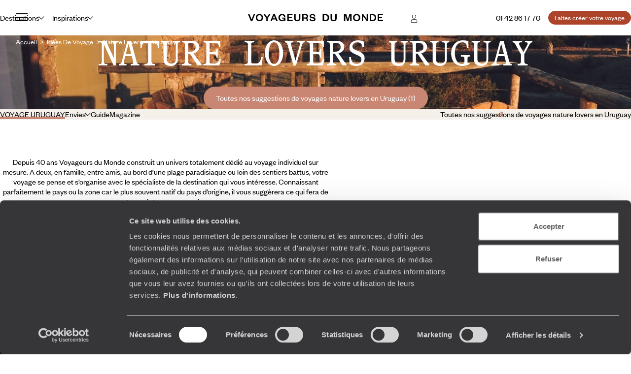

--- FILE ---
content_type: text/html; charset=utf-8
request_url: https://www.google.com/recaptcha/api2/anchor?ar=1&k=6LeFghgqAAAAABYyOl8eSwIGaKAS0Ok81laUWclj&co=aHR0cHM6Ly93d3cudm95YWdldXJzZHVtb25kZS5mcjo0NDM.&hl=en&v=PoyoqOPhxBO7pBk68S4YbpHZ&size=invisible&anchor-ms=20000&execute-ms=30000&cb=5g7zu8d0pnlr
body_size: 49648
content:
<!DOCTYPE HTML><html dir="ltr" lang="en"><head><meta http-equiv="Content-Type" content="text/html; charset=UTF-8">
<meta http-equiv="X-UA-Compatible" content="IE=edge">
<title>reCAPTCHA</title>
<style type="text/css">
/* cyrillic-ext */
@font-face {
  font-family: 'Roboto';
  font-style: normal;
  font-weight: 400;
  font-stretch: 100%;
  src: url(//fonts.gstatic.com/s/roboto/v48/KFO7CnqEu92Fr1ME7kSn66aGLdTylUAMa3GUBHMdazTgWw.woff2) format('woff2');
  unicode-range: U+0460-052F, U+1C80-1C8A, U+20B4, U+2DE0-2DFF, U+A640-A69F, U+FE2E-FE2F;
}
/* cyrillic */
@font-face {
  font-family: 'Roboto';
  font-style: normal;
  font-weight: 400;
  font-stretch: 100%;
  src: url(//fonts.gstatic.com/s/roboto/v48/KFO7CnqEu92Fr1ME7kSn66aGLdTylUAMa3iUBHMdazTgWw.woff2) format('woff2');
  unicode-range: U+0301, U+0400-045F, U+0490-0491, U+04B0-04B1, U+2116;
}
/* greek-ext */
@font-face {
  font-family: 'Roboto';
  font-style: normal;
  font-weight: 400;
  font-stretch: 100%;
  src: url(//fonts.gstatic.com/s/roboto/v48/KFO7CnqEu92Fr1ME7kSn66aGLdTylUAMa3CUBHMdazTgWw.woff2) format('woff2');
  unicode-range: U+1F00-1FFF;
}
/* greek */
@font-face {
  font-family: 'Roboto';
  font-style: normal;
  font-weight: 400;
  font-stretch: 100%;
  src: url(//fonts.gstatic.com/s/roboto/v48/KFO7CnqEu92Fr1ME7kSn66aGLdTylUAMa3-UBHMdazTgWw.woff2) format('woff2');
  unicode-range: U+0370-0377, U+037A-037F, U+0384-038A, U+038C, U+038E-03A1, U+03A3-03FF;
}
/* math */
@font-face {
  font-family: 'Roboto';
  font-style: normal;
  font-weight: 400;
  font-stretch: 100%;
  src: url(//fonts.gstatic.com/s/roboto/v48/KFO7CnqEu92Fr1ME7kSn66aGLdTylUAMawCUBHMdazTgWw.woff2) format('woff2');
  unicode-range: U+0302-0303, U+0305, U+0307-0308, U+0310, U+0312, U+0315, U+031A, U+0326-0327, U+032C, U+032F-0330, U+0332-0333, U+0338, U+033A, U+0346, U+034D, U+0391-03A1, U+03A3-03A9, U+03B1-03C9, U+03D1, U+03D5-03D6, U+03F0-03F1, U+03F4-03F5, U+2016-2017, U+2034-2038, U+203C, U+2040, U+2043, U+2047, U+2050, U+2057, U+205F, U+2070-2071, U+2074-208E, U+2090-209C, U+20D0-20DC, U+20E1, U+20E5-20EF, U+2100-2112, U+2114-2115, U+2117-2121, U+2123-214F, U+2190, U+2192, U+2194-21AE, U+21B0-21E5, U+21F1-21F2, U+21F4-2211, U+2213-2214, U+2216-22FF, U+2308-230B, U+2310, U+2319, U+231C-2321, U+2336-237A, U+237C, U+2395, U+239B-23B7, U+23D0, U+23DC-23E1, U+2474-2475, U+25AF, U+25B3, U+25B7, U+25BD, U+25C1, U+25CA, U+25CC, U+25FB, U+266D-266F, U+27C0-27FF, U+2900-2AFF, U+2B0E-2B11, U+2B30-2B4C, U+2BFE, U+3030, U+FF5B, U+FF5D, U+1D400-1D7FF, U+1EE00-1EEFF;
}
/* symbols */
@font-face {
  font-family: 'Roboto';
  font-style: normal;
  font-weight: 400;
  font-stretch: 100%;
  src: url(//fonts.gstatic.com/s/roboto/v48/KFO7CnqEu92Fr1ME7kSn66aGLdTylUAMaxKUBHMdazTgWw.woff2) format('woff2');
  unicode-range: U+0001-000C, U+000E-001F, U+007F-009F, U+20DD-20E0, U+20E2-20E4, U+2150-218F, U+2190, U+2192, U+2194-2199, U+21AF, U+21E6-21F0, U+21F3, U+2218-2219, U+2299, U+22C4-22C6, U+2300-243F, U+2440-244A, U+2460-24FF, U+25A0-27BF, U+2800-28FF, U+2921-2922, U+2981, U+29BF, U+29EB, U+2B00-2BFF, U+4DC0-4DFF, U+FFF9-FFFB, U+10140-1018E, U+10190-1019C, U+101A0, U+101D0-101FD, U+102E0-102FB, U+10E60-10E7E, U+1D2C0-1D2D3, U+1D2E0-1D37F, U+1F000-1F0FF, U+1F100-1F1AD, U+1F1E6-1F1FF, U+1F30D-1F30F, U+1F315, U+1F31C, U+1F31E, U+1F320-1F32C, U+1F336, U+1F378, U+1F37D, U+1F382, U+1F393-1F39F, U+1F3A7-1F3A8, U+1F3AC-1F3AF, U+1F3C2, U+1F3C4-1F3C6, U+1F3CA-1F3CE, U+1F3D4-1F3E0, U+1F3ED, U+1F3F1-1F3F3, U+1F3F5-1F3F7, U+1F408, U+1F415, U+1F41F, U+1F426, U+1F43F, U+1F441-1F442, U+1F444, U+1F446-1F449, U+1F44C-1F44E, U+1F453, U+1F46A, U+1F47D, U+1F4A3, U+1F4B0, U+1F4B3, U+1F4B9, U+1F4BB, U+1F4BF, U+1F4C8-1F4CB, U+1F4D6, U+1F4DA, U+1F4DF, U+1F4E3-1F4E6, U+1F4EA-1F4ED, U+1F4F7, U+1F4F9-1F4FB, U+1F4FD-1F4FE, U+1F503, U+1F507-1F50B, U+1F50D, U+1F512-1F513, U+1F53E-1F54A, U+1F54F-1F5FA, U+1F610, U+1F650-1F67F, U+1F687, U+1F68D, U+1F691, U+1F694, U+1F698, U+1F6AD, U+1F6B2, U+1F6B9-1F6BA, U+1F6BC, U+1F6C6-1F6CF, U+1F6D3-1F6D7, U+1F6E0-1F6EA, U+1F6F0-1F6F3, U+1F6F7-1F6FC, U+1F700-1F7FF, U+1F800-1F80B, U+1F810-1F847, U+1F850-1F859, U+1F860-1F887, U+1F890-1F8AD, U+1F8B0-1F8BB, U+1F8C0-1F8C1, U+1F900-1F90B, U+1F93B, U+1F946, U+1F984, U+1F996, U+1F9E9, U+1FA00-1FA6F, U+1FA70-1FA7C, U+1FA80-1FA89, U+1FA8F-1FAC6, U+1FACE-1FADC, U+1FADF-1FAE9, U+1FAF0-1FAF8, U+1FB00-1FBFF;
}
/* vietnamese */
@font-face {
  font-family: 'Roboto';
  font-style: normal;
  font-weight: 400;
  font-stretch: 100%;
  src: url(//fonts.gstatic.com/s/roboto/v48/KFO7CnqEu92Fr1ME7kSn66aGLdTylUAMa3OUBHMdazTgWw.woff2) format('woff2');
  unicode-range: U+0102-0103, U+0110-0111, U+0128-0129, U+0168-0169, U+01A0-01A1, U+01AF-01B0, U+0300-0301, U+0303-0304, U+0308-0309, U+0323, U+0329, U+1EA0-1EF9, U+20AB;
}
/* latin-ext */
@font-face {
  font-family: 'Roboto';
  font-style: normal;
  font-weight: 400;
  font-stretch: 100%;
  src: url(//fonts.gstatic.com/s/roboto/v48/KFO7CnqEu92Fr1ME7kSn66aGLdTylUAMa3KUBHMdazTgWw.woff2) format('woff2');
  unicode-range: U+0100-02BA, U+02BD-02C5, U+02C7-02CC, U+02CE-02D7, U+02DD-02FF, U+0304, U+0308, U+0329, U+1D00-1DBF, U+1E00-1E9F, U+1EF2-1EFF, U+2020, U+20A0-20AB, U+20AD-20C0, U+2113, U+2C60-2C7F, U+A720-A7FF;
}
/* latin */
@font-face {
  font-family: 'Roboto';
  font-style: normal;
  font-weight: 400;
  font-stretch: 100%;
  src: url(//fonts.gstatic.com/s/roboto/v48/KFO7CnqEu92Fr1ME7kSn66aGLdTylUAMa3yUBHMdazQ.woff2) format('woff2');
  unicode-range: U+0000-00FF, U+0131, U+0152-0153, U+02BB-02BC, U+02C6, U+02DA, U+02DC, U+0304, U+0308, U+0329, U+2000-206F, U+20AC, U+2122, U+2191, U+2193, U+2212, U+2215, U+FEFF, U+FFFD;
}
/* cyrillic-ext */
@font-face {
  font-family: 'Roboto';
  font-style: normal;
  font-weight: 500;
  font-stretch: 100%;
  src: url(//fonts.gstatic.com/s/roboto/v48/KFO7CnqEu92Fr1ME7kSn66aGLdTylUAMa3GUBHMdazTgWw.woff2) format('woff2');
  unicode-range: U+0460-052F, U+1C80-1C8A, U+20B4, U+2DE0-2DFF, U+A640-A69F, U+FE2E-FE2F;
}
/* cyrillic */
@font-face {
  font-family: 'Roboto';
  font-style: normal;
  font-weight: 500;
  font-stretch: 100%;
  src: url(//fonts.gstatic.com/s/roboto/v48/KFO7CnqEu92Fr1ME7kSn66aGLdTylUAMa3iUBHMdazTgWw.woff2) format('woff2');
  unicode-range: U+0301, U+0400-045F, U+0490-0491, U+04B0-04B1, U+2116;
}
/* greek-ext */
@font-face {
  font-family: 'Roboto';
  font-style: normal;
  font-weight: 500;
  font-stretch: 100%;
  src: url(//fonts.gstatic.com/s/roboto/v48/KFO7CnqEu92Fr1ME7kSn66aGLdTylUAMa3CUBHMdazTgWw.woff2) format('woff2');
  unicode-range: U+1F00-1FFF;
}
/* greek */
@font-face {
  font-family: 'Roboto';
  font-style: normal;
  font-weight: 500;
  font-stretch: 100%;
  src: url(//fonts.gstatic.com/s/roboto/v48/KFO7CnqEu92Fr1ME7kSn66aGLdTylUAMa3-UBHMdazTgWw.woff2) format('woff2');
  unicode-range: U+0370-0377, U+037A-037F, U+0384-038A, U+038C, U+038E-03A1, U+03A3-03FF;
}
/* math */
@font-face {
  font-family: 'Roboto';
  font-style: normal;
  font-weight: 500;
  font-stretch: 100%;
  src: url(//fonts.gstatic.com/s/roboto/v48/KFO7CnqEu92Fr1ME7kSn66aGLdTylUAMawCUBHMdazTgWw.woff2) format('woff2');
  unicode-range: U+0302-0303, U+0305, U+0307-0308, U+0310, U+0312, U+0315, U+031A, U+0326-0327, U+032C, U+032F-0330, U+0332-0333, U+0338, U+033A, U+0346, U+034D, U+0391-03A1, U+03A3-03A9, U+03B1-03C9, U+03D1, U+03D5-03D6, U+03F0-03F1, U+03F4-03F5, U+2016-2017, U+2034-2038, U+203C, U+2040, U+2043, U+2047, U+2050, U+2057, U+205F, U+2070-2071, U+2074-208E, U+2090-209C, U+20D0-20DC, U+20E1, U+20E5-20EF, U+2100-2112, U+2114-2115, U+2117-2121, U+2123-214F, U+2190, U+2192, U+2194-21AE, U+21B0-21E5, U+21F1-21F2, U+21F4-2211, U+2213-2214, U+2216-22FF, U+2308-230B, U+2310, U+2319, U+231C-2321, U+2336-237A, U+237C, U+2395, U+239B-23B7, U+23D0, U+23DC-23E1, U+2474-2475, U+25AF, U+25B3, U+25B7, U+25BD, U+25C1, U+25CA, U+25CC, U+25FB, U+266D-266F, U+27C0-27FF, U+2900-2AFF, U+2B0E-2B11, U+2B30-2B4C, U+2BFE, U+3030, U+FF5B, U+FF5D, U+1D400-1D7FF, U+1EE00-1EEFF;
}
/* symbols */
@font-face {
  font-family: 'Roboto';
  font-style: normal;
  font-weight: 500;
  font-stretch: 100%;
  src: url(//fonts.gstatic.com/s/roboto/v48/KFO7CnqEu92Fr1ME7kSn66aGLdTylUAMaxKUBHMdazTgWw.woff2) format('woff2');
  unicode-range: U+0001-000C, U+000E-001F, U+007F-009F, U+20DD-20E0, U+20E2-20E4, U+2150-218F, U+2190, U+2192, U+2194-2199, U+21AF, U+21E6-21F0, U+21F3, U+2218-2219, U+2299, U+22C4-22C6, U+2300-243F, U+2440-244A, U+2460-24FF, U+25A0-27BF, U+2800-28FF, U+2921-2922, U+2981, U+29BF, U+29EB, U+2B00-2BFF, U+4DC0-4DFF, U+FFF9-FFFB, U+10140-1018E, U+10190-1019C, U+101A0, U+101D0-101FD, U+102E0-102FB, U+10E60-10E7E, U+1D2C0-1D2D3, U+1D2E0-1D37F, U+1F000-1F0FF, U+1F100-1F1AD, U+1F1E6-1F1FF, U+1F30D-1F30F, U+1F315, U+1F31C, U+1F31E, U+1F320-1F32C, U+1F336, U+1F378, U+1F37D, U+1F382, U+1F393-1F39F, U+1F3A7-1F3A8, U+1F3AC-1F3AF, U+1F3C2, U+1F3C4-1F3C6, U+1F3CA-1F3CE, U+1F3D4-1F3E0, U+1F3ED, U+1F3F1-1F3F3, U+1F3F5-1F3F7, U+1F408, U+1F415, U+1F41F, U+1F426, U+1F43F, U+1F441-1F442, U+1F444, U+1F446-1F449, U+1F44C-1F44E, U+1F453, U+1F46A, U+1F47D, U+1F4A3, U+1F4B0, U+1F4B3, U+1F4B9, U+1F4BB, U+1F4BF, U+1F4C8-1F4CB, U+1F4D6, U+1F4DA, U+1F4DF, U+1F4E3-1F4E6, U+1F4EA-1F4ED, U+1F4F7, U+1F4F9-1F4FB, U+1F4FD-1F4FE, U+1F503, U+1F507-1F50B, U+1F50D, U+1F512-1F513, U+1F53E-1F54A, U+1F54F-1F5FA, U+1F610, U+1F650-1F67F, U+1F687, U+1F68D, U+1F691, U+1F694, U+1F698, U+1F6AD, U+1F6B2, U+1F6B9-1F6BA, U+1F6BC, U+1F6C6-1F6CF, U+1F6D3-1F6D7, U+1F6E0-1F6EA, U+1F6F0-1F6F3, U+1F6F7-1F6FC, U+1F700-1F7FF, U+1F800-1F80B, U+1F810-1F847, U+1F850-1F859, U+1F860-1F887, U+1F890-1F8AD, U+1F8B0-1F8BB, U+1F8C0-1F8C1, U+1F900-1F90B, U+1F93B, U+1F946, U+1F984, U+1F996, U+1F9E9, U+1FA00-1FA6F, U+1FA70-1FA7C, U+1FA80-1FA89, U+1FA8F-1FAC6, U+1FACE-1FADC, U+1FADF-1FAE9, U+1FAF0-1FAF8, U+1FB00-1FBFF;
}
/* vietnamese */
@font-face {
  font-family: 'Roboto';
  font-style: normal;
  font-weight: 500;
  font-stretch: 100%;
  src: url(//fonts.gstatic.com/s/roboto/v48/KFO7CnqEu92Fr1ME7kSn66aGLdTylUAMa3OUBHMdazTgWw.woff2) format('woff2');
  unicode-range: U+0102-0103, U+0110-0111, U+0128-0129, U+0168-0169, U+01A0-01A1, U+01AF-01B0, U+0300-0301, U+0303-0304, U+0308-0309, U+0323, U+0329, U+1EA0-1EF9, U+20AB;
}
/* latin-ext */
@font-face {
  font-family: 'Roboto';
  font-style: normal;
  font-weight: 500;
  font-stretch: 100%;
  src: url(//fonts.gstatic.com/s/roboto/v48/KFO7CnqEu92Fr1ME7kSn66aGLdTylUAMa3KUBHMdazTgWw.woff2) format('woff2');
  unicode-range: U+0100-02BA, U+02BD-02C5, U+02C7-02CC, U+02CE-02D7, U+02DD-02FF, U+0304, U+0308, U+0329, U+1D00-1DBF, U+1E00-1E9F, U+1EF2-1EFF, U+2020, U+20A0-20AB, U+20AD-20C0, U+2113, U+2C60-2C7F, U+A720-A7FF;
}
/* latin */
@font-face {
  font-family: 'Roboto';
  font-style: normal;
  font-weight: 500;
  font-stretch: 100%;
  src: url(//fonts.gstatic.com/s/roboto/v48/KFO7CnqEu92Fr1ME7kSn66aGLdTylUAMa3yUBHMdazQ.woff2) format('woff2');
  unicode-range: U+0000-00FF, U+0131, U+0152-0153, U+02BB-02BC, U+02C6, U+02DA, U+02DC, U+0304, U+0308, U+0329, U+2000-206F, U+20AC, U+2122, U+2191, U+2193, U+2212, U+2215, U+FEFF, U+FFFD;
}
/* cyrillic-ext */
@font-face {
  font-family: 'Roboto';
  font-style: normal;
  font-weight: 900;
  font-stretch: 100%;
  src: url(//fonts.gstatic.com/s/roboto/v48/KFO7CnqEu92Fr1ME7kSn66aGLdTylUAMa3GUBHMdazTgWw.woff2) format('woff2');
  unicode-range: U+0460-052F, U+1C80-1C8A, U+20B4, U+2DE0-2DFF, U+A640-A69F, U+FE2E-FE2F;
}
/* cyrillic */
@font-face {
  font-family: 'Roboto';
  font-style: normal;
  font-weight: 900;
  font-stretch: 100%;
  src: url(//fonts.gstatic.com/s/roboto/v48/KFO7CnqEu92Fr1ME7kSn66aGLdTylUAMa3iUBHMdazTgWw.woff2) format('woff2');
  unicode-range: U+0301, U+0400-045F, U+0490-0491, U+04B0-04B1, U+2116;
}
/* greek-ext */
@font-face {
  font-family: 'Roboto';
  font-style: normal;
  font-weight: 900;
  font-stretch: 100%;
  src: url(//fonts.gstatic.com/s/roboto/v48/KFO7CnqEu92Fr1ME7kSn66aGLdTylUAMa3CUBHMdazTgWw.woff2) format('woff2');
  unicode-range: U+1F00-1FFF;
}
/* greek */
@font-face {
  font-family: 'Roboto';
  font-style: normal;
  font-weight: 900;
  font-stretch: 100%;
  src: url(//fonts.gstatic.com/s/roboto/v48/KFO7CnqEu92Fr1ME7kSn66aGLdTylUAMa3-UBHMdazTgWw.woff2) format('woff2');
  unicode-range: U+0370-0377, U+037A-037F, U+0384-038A, U+038C, U+038E-03A1, U+03A3-03FF;
}
/* math */
@font-face {
  font-family: 'Roboto';
  font-style: normal;
  font-weight: 900;
  font-stretch: 100%;
  src: url(//fonts.gstatic.com/s/roboto/v48/KFO7CnqEu92Fr1ME7kSn66aGLdTylUAMawCUBHMdazTgWw.woff2) format('woff2');
  unicode-range: U+0302-0303, U+0305, U+0307-0308, U+0310, U+0312, U+0315, U+031A, U+0326-0327, U+032C, U+032F-0330, U+0332-0333, U+0338, U+033A, U+0346, U+034D, U+0391-03A1, U+03A3-03A9, U+03B1-03C9, U+03D1, U+03D5-03D6, U+03F0-03F1, U+03F4-03F5, U+2016-2017, U+2034-2038, U+203C, U+2040, U+2043, U+2047, U+2050, U+2057, U+205F, U+2070-2071, U+2074-208E, U+2090-209C, U+20D0-20DC, U+20E1, U+20E5-20EF, U+2100-2112, U+2114-2115, U+2117-2121, U+2123-214F, U+2190, U+2192, U+2194-21AE, U+21B0-21E5, U+21F1-21F2, U+21F4-2211, U+2213-2214, U+2216-22FF, U+2308-230B, U+2310, U+2319, U+231C-2321, U+2336-237A, U+237C, U+2395, U+239B-23B7, U+23D0, U+23DC-23E1, U+2474-2475, U+25AF, U+25B3, U+25B7, U+25BD, U+25C1, U+25CA, U+25CC, U+25FB, U+266D-266F, U+27C0-27FF, U+2900-2AFF, U+2B0E-2B11, U+2B30-2B4C, U+2BFE, U+3030, U+FF5B, U+FF5D, U+1D400-1D7FF, U+1EE00-1EEFF;
}
/* symbols */
@font-face {
  font-family: 'Roboto';
  font-style: normal;
  font-weight: 900;
  font-stretch: 100%;
  src: url(//fonts.gstatic.com/s/roboto/v48/KFO7CnqEu92Fr1ME7kSn66aGLdTylUAMaxKUBHMdazTgWw.woff2) format('woff2');
  unicode-range: U+0001-000C, U+000E-001F, U+007F-009F, U+20DD-20E0, U+20E2-20E4, U+2150-218F, U+2190, U+2192, U+2194-2199, U+21AF, U+21E6-21F0, U+21F3, U+2218-2219, U+2299, U+22C4-22C6, U+2300-243F, U+2440-244A, U+2460-24FF, U+25A0-27BF, U+2800-28FF, U+2921-2922, U+2981, U+29BF, U+29EB, U+2B00-2BFF, U+4DC0-4DFF, U+FFF9-FFFB, U+10140-1018E, U+10190-1019C, U+101A0, U+101D0-101FD, U+102E0-102FB, U+10E60-10E7E, U+1D2C0-1D2D3, U+1D2E0-1D37F, U+1F000-1F0FF, U+1F100-1F1AD, U+1F1E6-1F1FF, U+1F30D-1F30F, U+1F315, U+1F31C, U+1F31E, U+1F320-1F32C, U+1F336, U+1F378, U+1F37D, U+1F382, U+1F393-1F39F, U+1F3A7-1F3A8, U+1F3AC-1F3AF, U+1F3C2, U+1F3C4-1F3C6, U+1F3CA-1F3CE, U+1F3D4-1F3E0, U+1F3ED, U+1F3F1-1F3F3, U+1F3F5-1F3F7, U+1F408, U+1F415, U+1F41F, U+1F426, U+1F43F, U+1F441-1F442, U+1F444, U+1F446-1F449, U+1F44C-1F44E, U+1F453, U+1F46A, U+1F47D, U+1F4A3, U+1F4B0, U+1F4B3, U+1F4B9, U+1F4BB, U+1F4BF, U+1F4C8-1F4CB, U+1F4D6, U+1F4DA, U+1F4DF, U+1F4E3-1F4E6, U+1F4EA-1F4ED, U+1F4F7, U+1F4F9-1F4FB, U+1F4FD-1F4FE, U+1F503, U+1F507-1F50B, U+1F50D, U+1F512-1F513, U+1F53E-1F54A, U+1F54F-1F5FA, U+1F610, U+1F650-1F67F, U+1F687, U+1F68D, U+1F691, U+1F694, U+1F698, U+1F6AD, U+1F6B2, U+1F6B9-1F6BA, U+1F6BC, U+1F6C6-1F6CF, U+1F6D3-1F6D7, U+1F6E0-1F6EA, U+1F6F0-1F6F3, U+1F6F7-1F6FC, U+1F700-1F7FF, U+1F800-1F80B, U+1F810-1F847, U+1F850-1F859, U+1F860-1F887, U+1F890-1F8AD, U+1F8B0-1F8BB, U+1F8C0-1F8C1, U+1F900-1F90B, U+1F93B, U+1F946, U+1F984, U+1F996, U+1F9E9, U+1FA00-1FA6F, U+1FA70-1FA7C, U+1FA80-1FA89, U+1FA8F-1FAC6, U+1FACE-1FADC, U+1FADF-1FAE9, U+1FAF0-1FAF8, U+1FB00-1FBFF;
}
/* vietnamese */
@font-face {
  font-family: 'Roboto';
  font-style: normal;
  font-weight: 900;
  font-stretch: 100%;
  src: url(//fonts.gstatic.com/s/roboto/v48/KFO7CnqEu92Fr1ME7kSn66aGLdTylUAMa3OUBHMdazTgWw.woff2) format('woff2');
  unicode-range: U+0102-0103, U+0110-0111, U+0128-0129, U+0168-0169, U+01A0-01A1, U+01AF-01B0, U+0300-0301, U+0303-0304, U+0308-0309, U+0323, U+0329, U+1EA0-1EF9, U+20AB;
}
/* latin-ext */
@font-face {
  font-family: 'Roboto';
  font-style: normal;
  font-weight: 900;
  font-stretch: 100%;
  src: url(//fonts.gstatic.com/s/roboto/v48/KFO7CnqEu92Fr1ME7kSn66aGLdTylUAMa3KUBHMdazTgWw.woff2) format('woff2');
  unicode-range: U+0100-02BA, U+02BD-02C5, U+02C7-02CC, U+02CE-02D7, U+02DD-02FF, U+0304, U+0308, U+0329, U+1D00-1DBF, U+1E00-1E9F, U+1EF2-1EFF, U+2020, U+20A0-20AB, U+20AD-20C0, U+2113, U+2C60-2C7F, U+A720-A7FF;
}
/* latin */
@font-face {
  font-family: 'Roboto';
  font-style: normal;
  font-weight: 900;
  font-stretch: 100%;
  src: url(//fonts.gstatic.com/s/roboto/v48/KFO7CnqEu92Fr1ME7kSn66aGLdTylUAMa3yUBHMdazQ.woff2) format('woff2');
  unicode-range: U+0000-00FF, U+0131, U+0152-0153, U+02BB-02BC, U+02C6, U+02DA, U+02DC, U+0304, U+0308, U+0329, U+2000-206F, U+20AC, U+2122, U+2191, U+2193, U+2212, U+2215, U+FEFF, U+FFFD;
}

</style>
<link rel="stylesheet" type="text/css" href="https://www.gstatic.com/recaptcha/releases/PoyoqOPhxBO7pBk68S4YbpHZ/styles__ltr.css">
<script nonce="vVPPYYdz0zeuP25Khp2yjw" type="text/javascript">window['__recaptcha_api'] = 'https://www.google.com/recaptcha/api2/';</script>
<script type="text/javascript" src="https://www.gstatic.com/recaptcha/releases/PoyoqOPhxBO7pBk68S4YbpHZ/recaptcha__en.js" nonce="vVPPYYdz0zeuP25Khp2yjw">
      
    </script></head>
<body><div id="rc-anchor-alert" class="rc-anchor-alert"></div>
<input type="hidden" id="recaptcha-token" value="[base64]">
<script type="text/javascript" nonce="vVPPYYdz0zeuP25Khp2yjw">
      recaptcha.anchor.Main.init("[\x22ainput\x22,[\x22bgdata\x22,\x22\x22,\[base64]/[base64]/[base64]/[base64]/[base64]/[base64]/[base64]/[base64]/[base64]/[base64]\\u003d\x22,\[base64]\x22,\x22IU3ChMKSOhJCLALCg2LDkMKUw4rCvMOow5/CmcOwZMKowoHDphTDjDTDm2I4woDDscKtfcK7EcKeO0MdwrM8wpA6eDTDggl4w7XCsDfCl3hmwobDjSXDt0ZUw5vDmGUOw5EBw67DrCHCsiQ/w6DConpjLUptcVDDoiErL8OkTFXCr8OaW8OcwpF+DcK9wrTCjsOAw6TCuj/CnngrFiIaDHc/w6jDqitbWAPCgWhUwpbCuMOiw6ZiA8O/wpnDjmwxDsK6JC3CnEPCi149wqbCmsK+PTdXw5nDhwvCvsONM8Kuw4oJwrUVw6wdX8OAJ8K8w5rDgcKSCiBXw7zDnMKHw5soa8Oqw5/CgR3CiMO7w44Mw4LDl8KqwrPCtcKew53DgMK7w6p9w4zDv8OcVHgyd8KSwqfDhMOSw70VNjcjwrt2YUPCoSDDlcOsw4jCo8KKf8K7QjXDoGsjwpwlw7RQwojCpyTDpsOCYS7DqXzDisKgwr/DgQjDkkvCi8Omwr9KER7CqmMKwqZaw79xw6FcJMOvHx1aw47CqMKQw63CljLCkgjCs3fClW7ChAphV8OqKUdCL8Kowr7DgQ0Bw7PCqgLDu8KXJsKfL0XDmcKTw4jCpyvDrCI+w5zCrTkRQ3B3wr9YKMOjBsK3w6TCnH7CjUrCpcKNWMKGBRpeRAwWw6/DnsKLw7LCrWF6WwTDsxg4AsO8ZAF7WTPDl0zDrxoSwqYawpoxaMKOwpJ1w4U/wrN+eMOjU3E9FDXCoVzCnzUtVxo5QxLDn8KOw4k7w6vDicOQw5tPwoPCqsKZCztmwqzCthrCtXxjW8OJcsKFwprCmsKAwpfCmsOjXXDDhsOjb3/DjCFSX0JwwqdRwpokw6fCpsKOwrXCscK1wosfThDDiVkHw6XCgsKjeTRSw5lVw7VNw6bCmsK3w4DDrcO+RiRXwrw5wo9caTXCncK/w6Ymwox4wr9cUQLDoMKHPjcoLgvCqMKXKcOmwrDDgMO9WsKmw4IfOMK+wqw2wr3CscK4cXNfwq0nw6VmwrEZw6XDpsKQc8KowpBycQ7CpGM/w44LfRUEwq0jw4rDqsO5wrbDhcKew7wHwqdNDFHDrsKMwpfDuETCisOjYsKow5/ChcKncMKHCsOkbjrDocK/dWTDh8KhIsObdmvCmsO6d8OMw6hFQcKNw4DCqW17woY6fjsiwqTDsG3DrcOtwq3DiMKxER9/w4PDlsObwpnChHvCpCFjwqVtRcOQfMOMwofCnMKUwqTChmDCqsO+f8KxJ8KWwq7Dkl9aYXh1RcKGTMKGHcKhwp7CqMONw4Eww7Bww6PCrBkfwpvCt2/DlXXCr3rCpmoFw4fDnsKCA8KwwplhYzM7wpXCt8O6M13Cp0RVwoM6w5NhPMKSalIgb8KkKm/DgzBlwr4+wrfDuMO5VsKxJsO0wphnw6vCoMKFW8K2XMKRZ8K5Ok4OwoLCr8K7KxvCsX/DssKZV2Q5aDoiOR/CjMOAAsObw5dZEMKnw452I2LCshzCvW7Cj0HCicOyXBzDhsOaEcKLw6R9bsKGGz7CicKiNycTdMKKIQVGw7FCA8K2bi3DucOawo/CkjFDYsKfZQUzwpgdw5vCm8OYFsK6QcO7wrwewqvDuMKtw5PDjS4wKcOOwoh8wqTDpEUiw6jDrj/DsMKWwpgSwozDszHDnQN8w5YpRsKGw4vCj3DDjMK/wq7DmcOxw40/[base64]/CnSopesK5wqBnEx3Dj8O7w5jCsR7CocOmw7/ChmxbOArDoE3DtMKZwrVqw6fCg3FwworDhUgjw47Ds0oxE8KJRcK+JsK5wpJMw7HDvcOfNCXDuBTDkivCmkHDsVvDv2fCow/DqMKoGcKsYsKaBcKYa2fCjHJDwpHDgXJ3PR46dV/[base64]/Cr2ssEcKAw4gfwp/CqwVdwpnDjhPDkcOqwrDDqcOhw4PCnsKewq5ybsKODQPChMOgNcK5X8KCwpQ6w6LDtVgbwoLDjl9xw4fDp1NyUh/DvnHCgcK3wrPDg8O7w5NoAg97w4vCmsKRT8K5w7p4wpXCnsOjw53Ds8KFC8OUw4vCvHwOw5MtdQsSw4Qid8OFdwB/[base64]/[base64]/[base64]/[base64]/DuHJ+Q3nCmTZ5IsK/RELCvXrCqlLCiMKxecOGw7bDh8O3YMO9aW7DmMOJwpxZw4gWQMOZwpXDoSfCmcO5chN1wrMAwr/Cvx3DrQDCmzsZwrFoBg7Cv8OJw6LDssOUbcKjwqPCtArDvDJ/QSvCvFEANl5YwrXCmsOHDMKUw5Afw7bDmHrCpMKDH0TCrMOAwqbCt24Sw75OwoPCvE3DjsOvwoopwoQ1BC7DkTLCicK7w6U/wovDgsKiw73Cu8KJM1s+wrLDgUFnPG3DvMK7PcKmYcOzwod0G8KKKMK8w7wCcw9XJi1GwofDonHCs0ACLsOfNUrDtcKneVXCssKZasOdw41hXxzDmwkvVGPDszM2wrEow4TDkWw0wpcROMK6DQ0UFMKUw7olwq0PZDNlW8OCw7smG8OvJ8KHJsKrRHvDpcOlw78iwq/Dm8O5w4PCtMOYdBjChMK8NMKhc8KZD3vChzrCtsOUwoDCg8Oxw70/wrvDlMOYwrrCjMOtcyVwF8KPwqlyw6fCuXtkQG/DimcpFcK9w7XDiMOrwo88eMKkZcOUfsOJw7bCuStONcOFwpXDslnDm8O7SDwIwo3DnxIjP8O1fQTCm8K+w5k3wqZFwpXDlxBOw6DDucK3w7rDuk02wpDDjcOEDWdAwqfDoMKVU8K5w5BXekVEw54twrjCj3sCwo/ChwtYZBDDngHCpQXDrcKlB8OswpkYawTCgx/CtivCngXDq3UIwrEPwo5Lw4TCgg7DiCTCu8OYOWvCgV/CrcOrBMOdMlgJCSTDrU8cwrPCp8KSw5zCmMOAwoDDizbDn2TDpmHCkgnDrsKAB8K+wrIHw6lEKWJywozCg0dAw6oGMlZuw6J/AsKHNC/Cvkxswqw1QsKVM8KowrQzw4rDjcOcRMO8CsOeI2Npw6rCjMKeHFBFXMKbwp85wqXDojfDrH/Do8KFwqsQZTtXZ28uw5JYw50tw7JzwqF3M19RNGrCllgYwpRSw5RPw6LCkcOKw5rDmivCoMOiKzzDhTDDu8K4wqxdwqEUbz3CrsK7Nx9/[base64]/CjyoAa2hXMVpsLlQtw7jDtyhnYsONw5rCiMOqw53DpsKLY8K9wqvCssKxw7DDq1FoKMKhNADClMOLwosrw5zDocKxNcKkXUbDrg/CmUJVw4/CscKGw4ZzPUIkHMOna1nCkcOQw7vDnXJZJMOOcA7CgWhBw6nCssKiQybDv0hFw4TCvz/Cug8KE1/DkksPPAAKEMKrw6rDkBXDi8K7cl8uwrdJwprChUsgWsKpaB7DnAkhw7PClnkyWsKMw73CkTtrXgTCtMKAeBcJZiXCrTl1woltwo8/XlYbw5Mne8Kfe8KpKHcFAn59w7TDkMKTbnnDoC4kSCnCoHhkSsKiDMK5w7hpWnlJw40Dw7HCkD/Cq8Kgwph6blTDrcK/[base64]/DmC5Kw5/DicKKw7xwRsOIwqvDkMK1wrjDmX3DsCxTDUjCvMOqP1otwqNhw4xsw7vCvSFlFMKvWWQnb3fCtsKrwpPCr2BSwr9xHkIgXSNHw6t6MB4Aw4xtw7AQWRx8wrvDgMKBw7/CiMKFwqh4FsO0wr3CrMKZMBvDr1nCmsKXQcOLYsOSw5HDhcK+BxpcbVfCllUkC8O/[base64]/[base64]/wqRmPcKCYMOYw6rCrsKfw53DlcKGwqcIw6PChwcBeGMBRcOzw58Vw6rCtm7DmiLDoMOWwpzCtknClMODwpcLw4LDjlfCtxgVw74OQsK1VMOGdG/DrsO9w6UoLcOWcxMoMcKAw491wojCj3TDhcK/[base64]/aMORCig/BTnCr2XDi8O4Pk1Bw5vDnlF8wqVGOCLDvSA2wpTDkBzCl3A2Z1xqw5DCoF1UQMOzw7gkwofDpgUjw6nCnBJSZMOWesKVQMOgL8KDak7DtCBPw43DhyHDgzA0QsKfw4wRwqrDiMO5YsO/O1bDmsOsTcOeXsKrw5jDpsKjHlRnI8OVw7TClUbCuURUwoI/QsKTwpPCisORQBdbesKGw77DuClPV8KJw47DukXDnMO+wo1kUHEYwo7CiHrDr8Oow5wCwqLDg8KQwq/DsEdHb0DCpsK0N8KswpTCisKOwr9yw77ClcK3dVrDucKuZDjCpsKTaAHCtxjCpcO2LzjClxvDpcKIw49dAMOpXMKtDMK3DzjDoMOORcOGN8O2W8KXwonDksK/ejB0w4nCv8O0FG7CisOhBMOgBcOSwrRCwqcwasKAw6PDkcO3fMOTPijCuG3CjsOuw7EqwrlFw5tbwp3CqhrDn2XCgH3CgjLDmcOPc8OvwqXCjMOOwofDgMOTw5LDpU0oAcK+f2zDvAJqw7rCulgMw5hhPVfCshrCnWvDusOcesOaK8ODXsOlWEMMXWhuwrogFsOCw4/DuSFxw5dfw67DtMK5OcKow5xXwqzDhDnCnWFBFS7Ckm7CiRtiwqtgwrULFl/Cu8KhwovCnsKwwpQHw6bCqsKNw6xgwpNaEMOTKcO6ScK8a8O+w4bCm8O4w5HDr8K1D10nDHMjwqTCs8K7Vk/Dj1A4EMOcFcKkw6XDtsKeQcOdYMKPw5XDtMO2wpHCiMOQPiRMw4ZpwrYGLcO3C8O+esODw4ZcMsKwAU/CkmLDn8K+wpMzU1/Dui3DqsKbU8OPVMO4NcOhw5lERMKDbDMcazrDq0LDssKBw6tYMn3DhTRDSyNodSAEN8OOwprCtsKmdsOZFlIZTx/CsMOIV8OoUsKCwokvYcOewpE4FcK+wpIaIyU0bnAhd2YjU8O8PWTCnEHCqhIPw6NbwofCu8OyGBA5w7FsXsKawqnCo8KZw4XCjMOww5PDtcOFXcO7wqcow4DCo07DpMOca8KJdcK4SADDnBYSw50ZKcKfwqvDo2NlwokgcsK/CUPDmcOow71MwqzCsWUEw77CvF5/w4bDjQUKwoklw4phJE/DlsOhLsKzw5EgwrXCkMKfw7TCn0jDvsK1c8Kyw6XDi8KeaMOFwqjCr2/DgcOGDwTDlE0BPsObwqTCuMKtB0pjw4JiwoUxBFBlWMKfwpfDisKpworCnm3Dk8Ozw5pGGQzCgsK8OcOfwpjCtXsXwprCh8KtwqcBWMK0wp1lasKtJwHCr8OiPyrCm1HCjjTDt3/ClsO7w7BEwqjCrUlGKBBmwqzDqlLChz5rG3BDFMOuCcK7dE3DgMODN1gUeyfCiHHDicOVw4YtwpfDn8KZwpMfw6cRw4/CjCTDksK8UFTCrHTCmE8sw6fDoMKfw4ljdsOnw6TDn1F4w5PCpcKNw5svw73CqXlBMcORSwTCiMKMEsO5w5cUw6o5FlLDm8KkDmDCnlt5woYIYcORw7vDoz3ChcKBwrB0w5vCrBxwwrJ6w5PDqRHDkWzDnsKvw77DuhDDq8K0wo/Ck8Oowqggw4TDsyNBV0xiwoFqRMKkRcK9b8KUwrZrAQfCnVHDjVLDi8KzImXDkcKawrnDtCg6wrjDrMOZGCrDh3NYZMOTYD/DpBUeEWkCMMOQL1gxW0rDkmzDuEfDpsOSwqPDtsO5OcO9N27Dj8O3Z00LMcKZw5EpCxvDtkp/DMKgw6DCh8OjecOmworCh1TDgcOHw704wqLDoQzDrcO5w5lDwrVQwobDhcKvLsKVw4l8w7TDr1HDtwdKw6HDtTjCkTfDjsOeFMO0QsO/JHl9wrxuwr11wrbDlFMcNy53wqU2HMK3IGYlwqHCoj8BHS/[base64]/[base64]/CkU3Du8Kzwo3CqlpRKnw9bgYvJ8KiWMKNwofCniHDghYSw6zClDxjBGXDjCbDtsO0woDCoUNBUsOgwq4Pw6txwoDCv8KEw6s1G8O0Zwk0wpkkw6nCl8K9PQwRIgI7w7lbwqk7wrjDmFjCrcKyw5I0LsKkwqHCvWPCqiPDqsKySCfDjzxuWDrCh8KwUCEqZx/Dp8OrVgh8cMO+w7tQLsOEw6zCvS/DlkVmw7h8IXdRw64aHV/DoWDCpgrDjcOMw6bCvjQyKXbCl30pw6bClMKSf0pNH1LDiDsJeMKYwpnCgQDCgFrCjsOhwprCqSjCiGnCgcOwwpzDlcKoVMOxwotYKWcmcHLClHzCq24Zw6/[base64]/DmMKmU8Ohw5ZLw7/[base64]/CpTkWQnclwrInw4ZdGsObHMKcITTDlMKaX3/DicO3OVrDhsOGNg5OPhk0YMKAwrw9CntWwoF/FiLCuEwjAiVAX10hfyTDi8OGwqTCmMOJcMOkCEfCpTXDmsKPB8KnwoHDihQACDA8w4fDo8OsSnHDgcKfw51JTcOmwqARwoTCixTCkcOuRl9OEwojWsKbYFkUw7XCrxbDrXrCrFHCr8K+w6/ClndwcQgYwqzDqnJxwqJRw4MMP8O4dS7Dq8K3YcOAwo14Z8OUw43CoMKCYxfDhcKswrVqw5bCq8OTdQA2K8K+wpjDqsKkwpdiKVZsCzRswq/[base64]/[base64]/[base64]/w4hgfsOuLGPCqxLCgjhlwrzDisKcw4LChcKmw5LDiQjCuGLDhcKhUcKPwoHCusKJGMKYw47Chgw/woEVNsOLw784wq1LwqjClcKiLMKMwpZpwogrdjbDiMOVwpTDkwAiwo3DhcKxNsOnw5VgwpfDiy/Dg8Kmw7PDv8KANy3CkD7Dq8O3w79lw7LDvcKiwrtFw542U3jDpkDCilbCvsOMMcKow7wxKC/DpsOewr9uLhPCksKZw5vDhDjCs8Oyw4TDnsO3cX5pfMOQE0rClcOaw7oDHsKbw5BtwpEjw6fCqMOtIm/[base64]/[base64]/Clmg2YMKQXzDDtcKMS8OmwqZgD8K6w6jDvzolw5ELw4pib8ORIg/CnMO3JMKiwr/Dk8OVwqc4YljCn1fDkmQAwrQ2w5bDk8KKXkXDmsOJP1TDrsOdYsKIeSPCjCVjw5NXwpLCuCUGO8O9HDwkwrwta8KIwpPDo0/[base64]/W20IwpbDmxnDoT/DoQbCocOcwo7Ci8K3BMO4fsOewphJHHcEUcOFw6HCn8KHE8OmKRYnIMOrw5Aaw7TCqE8dwpvDqcOPw6dzwqVaw7HCiATDul3Dp27CpcKSS8KocElVwp/[base64]/[base64]/Dl8KYwrbCtDLCrCzDhBw1GsOUPFsSJx/DpA1SVkoiwqbDpMOKLFk3KB/CnMKbwrE5DXFDQFfDr8KAwrLDqMK0wofCpQnDoMOsw6LClVIlwoHDvMOlwofChsOeTHHDqMK6woBzw48uwpTDh8OBw4Iow69IPFpADMOiRynDpCLDm8OmF8ONaMKsw4zDoMOKFcODw6ocG8OYHW7ChAETwpEvSsOqAcKPLhREw74wJsK/TV/Dj8KQDxLDtMKJNMOSS0TCuVlDOibCkBTCulpBLcOrXEZ6w5jDoQTCscO5wowjw71gwq/DucOcw4dQTHbDocOrwozDvmnDssKBVsKtw4/Dp2/CvEbDrcOsw7XCo2dBQsK/GGHDvijDvMKowofCpFBpKkHCpDPCr8O/EMKnw47DoA7DunXClCBPw5XDscKQW3PDgRMKZR/DqMO/T8K2KkvDiwfDuMK+DcKwNMOSw73DinsVwpHCtcKJTXQyw4bDuFHDoHNCwrlrwonDumtTZzjCpRDCthEvJFDDviPDtU/CkQfDmycINEJrIV7DmyMAEkIWw5BTL8OpfEobY1DDrE1PwpZ5ZMOgUsOUUSt0RMOmwrDCvXhyXMKMSsOJTcOjw6E1w41Pw6nCqlQvwrVcw5TDmw/[base64]/w7gpwrbDoBXDuDXDjMOQwqnCsElIwrbDosOBZnVPwqDCpFTCmSXCgG7DlHETw5Aqwq1aw7g/DX80QX1jBcOjBMOcwqcbw43Cskt+JicEw7TCt8O7B8OkU1YIwojDi8Kew4fDiMOYwq0Sw47Dq8OsD8K8w67ChcOgSCt5w7TDkXfDhRjCq1bDpgrClk7DnkIZRksiwqJ/wp3DoXxswojCt8OWwqXCtsO8wqkXw60/JMK3w4FWcnZyw758G8KwwoV+w41DDCUSwpUfWSnCksOdFR5Vwq3DuCTDncKcwq/[base64]/[base64]/DkMKWesOALSpPIDkVwqDCjUbCg8ODwpnChcO9E8KPWA/CizVSwpDCm8KQwoPDrsKvETTCs1UVwr3Cq8KVw4l3YTPCvAQtw4pSwrvDqQBLEMObTDnDrcKNwopXLxZ+R8K4wrwow5vCr8O7wqEzwrLDpzINw4cnMMOpSsKvwrdew47CgMKKw4LCrjVJeBHCu3IoAcKRwqjDiWt+C8K5TMOvwrvCu0gFLCfDs8OmGX/CsmM8L8Ojw5XCmcKRbVbCv0LCnsK4aMOFAGLDpcKfF8OEwoTDkhpXwq3Cr8OsOcKXT8Oow73DonFZGBvDizrDtAttw7YXw5HCpcKrB8KHesKXwpxXYEIowrbCtsKswqXDosOHwot5NF59XcOpD8Kww6BYNSUgwrdDw73CgcOMw4Bhw4PDsFYxw4/CpR4jwpTDicOBBiXDocOawoMQw7fDkR7Dk3HDn8KBwpIVwrXCoB3DscKpw6dUDcKVbi/DgcKvw5wZKsKmN8O7w5x+wrZ/L8O+wo40w7pbM03DsgAow79GRDXCmzJ+OwTCmzfCnlA6wr4Gw4vDlkBBVsOsa8K8GADDpsOowrXCiE98wovDpsOXLsO3J8KuVlsywoHCoMKiXcKfw5U8w6MbwpnDv2zDomF+P2UBCsOsw4sRMcOjw7XCisKfw6ElRTBCwoDDugDCqsKBQVp/CEPCpT/Dji8ie1J2wqDDnGtDI8K8TsOreUbCr8OVwqnDkTnDucKZBAzDisO/wqhowrRNahkJCwzCrcO/SMOUb2MOG8K5w5oUwrLDqArCnEAhw4zDpcOJW8KVAX7DkS5vwpRDwrPDhMKUDHzCvWdfKMOCw7/DtMO9HsODw6nCpwrCsRY0DMKvUyMuf8OPI8OnwokNw41ww4HCmMO6wqHCuFQzwp/DgWxhF8ODwqggUMKkBXsRBMOqw5HDlsKuw73CqX/[base64]/CpMKGwrjCpcKYw4QxdQYPw49UwpYpWx0kWcOxD3DDmUpORMOrw7sPw7pFw5jCoALCvcOhHF/Dj8OQw6NMw653MMOmwofDomE3WsOPwrRvNSTCmiJTw6nDgRHDtsKBP8K5AsKrGcOgw5RhwqHDoMOyfcOLwr7Cs8OSTCE3wpkDwqjDicOEeMO4wqR6wp3DpsKNwr4HZ3TCusKxU8O4PsOxbER9w7VqSHY3wprDtcKlwqpFSMK9JMO6e8KswrDDlV/[base64]/cj1zMndaw4bDvDosIcKmw5stw5bCuxdidcOLC8Kzd8KZwqvCqMO7f2JQFDvChGwROcO7PVHCvyYhw6vDocOxWsKYw57Csk7DpcK4w7RUwqxFFsK8w5zDucOtw5Z+w6jDu8KBwpPDlSPCgBjClHzCo8Kuw5fDjxHCjsOSwofDqMK4D2g6w5Jaw5BBR8OeSBDDqcO/ejfDisONNGLCtwXDp8O1IMObekAJwonDqUIkwq4QwowdwoTCtArDuMKpDcK9w60MVyA/M8ONW8KHC0bCiEJjw4MaM3tIw77CncOZenjCjnjCu8KCI2bDo8K3Sjp4EcKyw7HChTZzw5rDgMOBw6LCr0g3e8ObeDUzIwFDw5oSbH53S8Kiw51uF28kdHXDhsKvw5/CqsK9wqFYIRIuwqLCuQjCuhXDrcO7wqIRFsOaA1ZBw4RSEMKrwps8NsOtw4oswpnDpVHCkMO+HsOYTcKzHMKMWcK3XMOkwq4SEA/[base64]/DgMOKM8OTw7Nfw67DsgYWN3cuCMOyH3jCv8O4w7Y6JsOwwokZJl0zw7zDkcOqwqzDscKlDMKFwp8wTcKowprDjFLCj8KCE8Oaw64jw6PDrhp/bRrCrsKaGGpbHsOKCgZNHiPDjQfDpcO8w6vDhARWH2IyZwrCs8Kec8OqSxwNwr02NsO/w5dmJsOeOcOXw4FnOkMmwo7DhsODGWzDtsKmwo5FwpXDmcOow7vDlx3DkMOXwoB6LsKEdFTCn8Oew6XDtEFnWcO3wodbwonDlUYLw47DpsO0wpbDjMKBwp4Dw6/CocOswrlAOAZyLEMbfyjCsGZsAkhZdyINw6MWwptoKcO6w79RZxzDpMObDsKnwpQaw4Utw4rCosKqO3VFM0bDuGwfwozDtTMNw7vDtcOiV8KWDBfDs8OISE/DrjlzZx/[base64]/dFvCscOcwp1ERQHCoTtnwrDDh8K6IMO6wqF0DMKDwrfDv8O3w7zDkWLCq8KHw5txbR/Dn8KlNMKbHcKqZApJMR5NBDLCp8Kfw7fCrU7DqcKswrJqUcOjwqlqPsKZdMO6FsOTIXbDoxjDoMKUHG7DmMKPIEolcsKHMTBnfcOtEw/DocKow4Muw63CoMKNwpcKwqMawr/DrF/Dt0bCt8OZJsKWAUzCuMOWIxjCvcKtLcKZw7AOw7xmVGUbw6cHCAbCncK6w4fDo14awpVZaMKxBMOeKMKGwpIWCEl8w7PDi8KUIsK9w7rDsMOGb1JgXMKNw7rDjcKGw7DCg8K9PW3CocOsw5zCg2DDui/DgCsbfCLDg8OGwr8HAcK9w7tWKsOocsOCw7IgXWzChCfDikHDk2zCi8OqHy/Dvlsow73DgC/CuMOLLX5bwpLCnsK5w6Ypw4NdJlB/UDd/[base64]/DmMK9UF7DpEAjwqbDscO/[base64]/[base64]/wqTCpVbDksOQwqESC8K+w6XCsGbClMKKbsKDwpw9GcKFwrnDunTDthHCrsK6wpjCuTfDlMOpXcOgw6HCqH8WFcOpwpNlQsKfVhN3HsKFw5oRw6EZw4XDnmtYwrTDpi4aVHc/CcKZAC0uEVvDoQBvUhZwCgI4XxbDpx/DsAnCuhDCusOgNhrDrQbDo2xKw4zDnx48woIxw57Do2zDg057eGbCikk+wqDDqmTDn8OYVWzDiTJHwrpeCFjCgsKSw59Pw7bCsTsvQCsEwpx3e8KLGmHCksOEw7wRWMKEBcKfw7cmwq9wwoFkw7LCisKtcTjCnTLClsOMV8KWw48/w6nCjMObw5vDgCbCtFLDiB8hLMKgwp4jwoANw6tgZ8KTd8Ohw4zDv8OxRUzCn0fDtcK6w6vCikLDssOmw5llwoNnwo0Hw552U8OXf2nCqMOqOFYTdcOmw7NcJQAmw6sCw7HDnG9mKMO2wqQVwoRpP8OFBsKrwovDjcOnfmPCoH/[base64]/wrfDlsK2eFrCtsOew4s0w5JBw5cJw5kAw5jDjUvCgcKIw6zDn8Kkw5zDtcOew64twonDrjnDil4Zwo7DjxHCnMKVDCtPCSzCoVfCumoCLF94w6/CksKnwqLDssKiDsOPBTQwwoZiw7xIw6nCt8KqwoR2N8OWRW4WOcOVw603w44BYTh3w64re8OWw5AOwr3CnsKrwqgXwp/DtcO7SsKVL8Oya8K+w5XDhcO4w6U4UT4oWWtIPMK0w4HDvcKuwqTCgMOXw7JGwpE1G2olWSnCkXdHwpRxOMOTwpnCpifDo8KHRFvCrcO4wqrCm8KoGMOSw43DgcOEw5/Cmx/Co0w2wr3CkMO2w78Tw644wrDCn8Okw6Y2fcKWMMKyYcKQw4zDqiIqGXAJw7HDvwU2wpPDr8KEw5o5b8Ogw419wpLCv8KMwpsRwpAJJ19tLMKlw4F5woldGEnCjsKPChkew5FLEm7DisKawo9bbsOcwrvDvmhkwpt0w63CoHXDnFk/w6rDpxUdAGZTXi9AR8OQw7IAwqpseMOowqZxwrFkcl7CrMKIw4cawoBEL8Kvw5jDgBcnwoLDlXrDqyJXC000w5EPWsO9NMK4w5ozw4wpM8Oiw4/Cr2PCsCDCp8Oowp3CnMOncxzDni3CtgIrwoYuw71uMiEkwqjDmsKjJ0h4ZsK7w6VxKmQpwqpRORnChkATeMOEwpAzwpl/OsOoasKteCUfw67Dgj5nAwQrf8Kkwro/W8K8wovCoFMhw7zDkMOpw7UQw5JLwrTDl8KywofCtsKaJnzDnsOJwrsbw6YEwrNzwoF/[base64]/FsOlw4HDusO1bcO5w7FaFmktL8OVw6gwH8K/w7PDl8O3B8OpDBd/wqvDqHbDi8OrJALCh8OvbUI3w4/DlnnDo2fDrVAZwod0wrYEw65Wwr3CpB/[base64]/[base64]/[base64]/Co8Omw4vCkR7Ch2DCvcKeXmXCs1LDrQPDjDLDtB3DqsKgwpRBbsKJcWnCuyhcKgbCqMOZw6UFwrAtQ8O2wqJ4wp/Cu8OFw7IvwpLDksKnwrPClH7DjEgkw6TDtHDCgCc/WHhIc3AewpxjQMKlwqR5w742wqPDpxTDpVdrGTdMw7rCoMOsLycIwoTDucKtw6HDocOqPyrCqcK/bFDCrBrChkfDqMOCw4vCsjFWwrIndDF6GsK/A23Dj0YAVXDDnsKwwpPDjcKwWxLDiMKdw6R2PsKXw5bDusO7w6vCg8K5dMOEwrt/w4EqwrnCusKGwr/DuMKXwoPDi8KgwpvCmElCKQbCk8OweMKtdU1Hw5F0wq/Di8OKw4DDtwHDgcK4wqHDglhuK1dSdUrCvmXDuMO0w7smwpQvBcK8wqHCucOkwpgHw6NHwp0cwpZew79gT8OTW8KAFcOUDsKEw7s7T8OqbsKMwovDtwDCqsOZJXrCp8OCw7NHwqM7VFZSTxrDnWtSwpjCisOMY38ewojCmA/[base64]/CnifCp0pcw7ICC8OwwpLDshJowpBgNljDjRXCm8OlO21gw5grdsK2wp0YccKzw65PNH3CvmLDojNgwq/DpcO7w7AuwocuGRXDksKAw5TCt1Brwq/Diw3Dt8OWDEFfw4NRJMOrw5VTEcOfcMKKW8KvwrHCgMKnwqsVB8KOw7EWBhjClAIDCijCohtkPcKaO8OsOgw2w5ddwq7Dk8OfQMOvw7/[base64]/ecOZWMOOw7YtGz0vGMKYwpbCuTUTWsO3w49cDcK7GcOnwo8FwpEIwoYlw4nDhGTCpMOBZsKgVsOcLiPDqMKBw75UJErDoWkgw6dQw5XDr2oRw7VlXkhBMHvCogYuL8KDAsKvw65PbcOrw4nCn8OBwqc6PQrCvcKrw5fDlMKVeMKnBSxnPnQrwpIsw5EUw498wp/CixnCoMKxw7MJwrZiXsO2NAfCuApTwrLCmcKiwpPClSbCmnEGVsKVIsKGOMOJOcKCJ23ChhYkJQltfXbCiEhBw4jCpsK3ZsK1w7AmXMOqEMKhE8KXWH1WYRccPxHDrFQ1wpJPw7zDuFF8UcKtw7fDtcOcR8K5w5FOJUwINMORw4/[base64]/Dlhx4d31yCcKTwoV4w7Elwrcww6rCoCbCuwzDm8OJwqHDpQw6WcKSwpXCjzIjaMK5w6HDoMKOw63Ctm7CuAl0V8O8F8KPB8KTwp3Ds8KnDVZ2wqnDkcO6ZEFwPMObA3bDv2ISw5lHV1k1fcK0Th7CkBzCj8K1EcKfBFXDlxggNMK6dMOVwo/CgGJwJcKQw4LCq8Kiw5vDizVAw6VfMcOLw5Y0AX7DpRRQHDMfw4ETw5ZFZ8OJPwRZd8KRKUTDlAogZMOEw7s5w7nCqMOgRcKJw6/CgsKFwrEiO2/CgsKfwrLCgkPCpmoowoAQw4FAw5HDolbCpMOcM8K1w5wfN8KRScO4wrZ6McOEw7dIwqvDv8O6wrLCjxLDvENsaMKkw6kQLU3ClMKpMsOqA8O/dTIPAWHCrcOkdRMpbsO6GcOMwoBSEXvDkFc4Jhh8wqhzw6IFWcKZY8OmwqvDtS3CrFloQl7CuSfDhMKSW8KqJTIOw5djXR7Cmh9kwoxtw6/[base64]/[base64]/DhMKGMDnDszBvwoXCrcO9w5NXJsK/bwfChsOpd2LCrjRZe8Oke8KVwozDusOAZsKQMMKWFkQkw6HCp8KUwqDCqsKZfgDCvcOLw55EesK3w7DDk8Oxw4MNNVbDkcKyV1M0Ey7DjcOZwo7ChsKqHUcscsKVHMOIwp8KwoQeZHTDqsOtwrsRwo/Cm3jDv2DDs8KPbMK/YhodC8Ofwp19wpfDnzfCiMOGfsOBBE3Dj8KjdcKDw5QoRCMZCRljR8ONX2fCscORc8OWw67DrMOsIcOnw7ogwqrCvcKaw5ccw7AtIcOTBTY/w41PQ8Ktw4JQwoUdwpDDp8KbwrHCvDDCncOmZcKEMWtVUUJXTMOTGsOQw7ZDwpPDhMKAwpzDpsKow7zCuChkfhFhRjdoJAtBw4HCkcKcPsOCVg3CsmvDkcO7w6/DvwTDjcK+wo5oLkHDvhIrwqFZJ8O0w4cnwqpBHWvDs8OVIMOawoxoRxQxw4nDucOJOgLCvsOkw6LDj3jDocK/[base64]/Ci8O+VMKKFDQgFmzDp8Oiw5DCsgfCsmUTwrTCvXzCocK5w7vCrcO7DcO4w4bDtMKCZhY4EcOuw5rCvWVQw7TCpmXDkcK8NnDDs0pReVwyw5nClw/CksKlwrDCiWd9wq0Gw5AzwoskaAXDpFLDhcK0w6fDicKyTMKKE2Z6Qh3Dh8K1NRDDplkjwoTCslZiwo8wXXRqXg1ww6fCo8KHDwN7wp/[base64]/dlg3wqQpw7RRCGHDmhTCt8K/wqjCkHrCr8KoF8K3BFBBFcKOM8OwwojDqlrCp8KJIcKPN2HDgMKZwpPDrsKnUD/Cp8OMQ8K5w6xvwrnDscOMwrvCoMKcTDrCigfCk8Kpw4EcwofCq8KKLTwUUS1LwrDCkFdBMDXCp31uw5HDgcKPw6pdLcO7w4IcwrpXwoAHZwXCosKMwq5ZWcKIwqEsZ8OYwpJxwpTClgw7PMKIwoXCqMOVw5Jyw67DoVzDslgfTTooW0fDhMO/w5JfchgEwrDDtsKlw63ChkvCqcOjUk9hwq/DgEMDHcK+wpHCoMODacOaKcOHwpvDmwACP1HClzDDlcO/woDDiFXCtsOHDTvCssKkwo0GZy7Djm/DlzDCpwrCmwF3w5/DuXtzVhUjWcKZbBIwWQbCrMORY14TUMOHCcOWwqRGw4YSUcKIP09pwq/Co8O3aBbDg8KUN8Krw4h4wpUJUwJxwpnCsi3DnBU0w7dHw4gyJsOtwoAUaC/CvMKKbE9tw5PDvsKCw7vDosOFwobDkFfDszzCvQDDp1PDgMKSUmDDqFcTA8KXw7xsw7PCi2fDjcOqNF7DmEPDu8OYAMOzHcKZwqfDiGoCwrplwqEgLMO3wo97worColjDgsKYTHTCph91VMKLH2nDoCc/[base64]/DqWnDocKewo/CmQ7Cq2XDt3QlwrTCnCZDw6DDlRENMsORO09za8KlbcKeNz3Dv8KRTsOPwpTDlMKFYRNDw7ZVbRBSw4Faw7vDlcOHw57Djg7DncK3w6l0e8OdSl3CjcOIcUpCwrjCnkPCgcK0IcOdBFV0IRjDm8Odw43Du2vDpC/DscOdw6sBMMOOwqzCvAbCkyw1w6ZOFcK7w5PCtcO3w4zDpMOqPwfDhcOHRhzChCcHB8K/w6I7JWNYOAgGw7VWw5sSaCMcw6/[base64]/bcKnPMOla13Ds8KXw7vClTFQw5DDp8KVF8O/w5YUJMOywozConkGYAIDwoVlfl3DlU9pw6PCj8K6wph1wobDlMO+wqbCi8KeVkzCmm7ChCPCmMKmw6BOVcOHfcKbwq86JknCiTTCkEItw6MGCSnDhsKiwpnDkkgdHSJGw7QUwotQwrxJNh3DrUDDh3lowo10w7gnw4p/w5PCt2rDnMKvwpjDkMKqaR0Rw5/[base64]/DocOrwpthFl8NRcOiw4Jqwp4VaTN0ecOYw4MqYVJiVBbCg3fDrAYaw5vCskjDo8OPIGdqe8KCwqbDmgLCvAUlVCvDj8OwwpsJwr1UPcKOw5rDicKfw7HDjsOuwonCisKmDcOOwpPCpwPCo8KswrwPXsKeJlRHwrnClMOrw7fCqQPDmT9pw7vDuVkcw7hbw6/DjMOLHTTCs8OCw7dFwoHDn0M9f03CvGHDkcKTw7fDocKZIMK1w7ZAS8OAwqjCrcOWQzLCk37Drl96wq/CgBfCpsKAWTxnPxzCqsOca8OhdDjCs3PClcORwplRwq3CkA7DvG5ew6/[base64]/Dr2DDucKREcKUwoU/wpvCicK2SsOcYMKNwq9jRkvCkE1vH8OpcsOJOMO6wpMgejDDgcOie8Oow4DDqsOawpRyBAx3wpnDjcKqCsOUwqY2SknDpy/Co8OZfMOwCGkNw4vDpsOsw4cRRcOTwrJYK8O3w69sOcO2w7l3DMOCdjovwoNpw4bCn8KKwp3ClMKsTMOvwofChgx+w7jCiCnDo8KVfcKCHsOCwokAUsKGBcKsw509VcOyw5TDpMKiY2ILw7hiJcKYwpNLw7l5wq/DnTDCsmzDo8K7w67Cg8KFwrbCnifCrMK7w5zCncOPb8ODd2kuJGEtEmHDklYNw7nCvnDChMO2egMje8KJFCTDogHCr0vDgcO3EMKdVDbDrcKVZRDCjMO7HcOSL2HCo1vDqCDDixBrUMOow7Zhw6LCt8Oqw7XCinXCg3REKlx7EmZma8KOJkNmw5/CqcOIFSkxWcOGaB0ewpvDjcOCwrhLw7vDoX/DriXCscKQWEnDllEtAnFNIQgww4I6w4nCrmTCgsOgwrDCoA8Uwp7CuF0jwq3ClXt+EV/CvU7DhMO+w54ww63CocOFw6rDoMKWw6ZqQSw1O8KOOSUXw5DCncOAb8OIPMOiAcK7w7LChTkiLcK8VsO4wrE5w4PDnjDDsRfDncK/[base64]/[base64]/Fgk4w6NFRH0fWTzDqiXCn8OvWcKrIcOAwo5JWcOFT8KBwpkqwpnCosOlw67Dp1fCtMO/XsKkPzlUWULDj8OORMOiw5vDu8KIw5l4wqHDsTwAJnXDhjMUQwcrIFNCw6h9TsKmwpxOFl/Dkz3DjcOrwqt/woQ9JsKtPWDDvSkTLcK4OiEFw5LCl8OiNMKNd2MHw702IyzCj8KJWV/DvCgQw6/Du8Oew6UMw6XDrsKhAsORdFbCvHXCrsOKwq7Cm1UdwoLDjcKVwofDky8HwqpWw5ksXsK6HMKJwofCozRTwo5uwofDlXFxw5jDjMKKXTfDhcOsfMOHGT9JEVnCv3Z9wrTDhcK/CcOxwojDlcOhBDRbw4ZbwrtLUsOjKMO0QCsFOcOsaXg3w4QOAsO7w7LCrlMMCcKVVcOHDsK8w4Idw4IWwpLDh8Ouw4DCrHM8eWXCqMKvw7grw75xFynDiz/CscOXCFjDrsKawpTCgsK3w7PDqwgsXWw4w7pZwrPDtsKwwosRNcObwo/[base64]/woXDgsO/[base64]/[base64]/CgQJ8w7hPw4pTYgbCrcOzw4/CisKzw7hCcsKow7nDgFPDl8KwHxczwrjCuzFYFsKuw40tw5JhZ8OaPlpoYUt2w6towoXCoiVVw5DCi8KUUGDDh8K7w5TDsMOBwrDCjsKEwpJKwrtuw7nColxpwrfDo3BEw6HDisKswq4+wpvCtSV+wpHCq07Dh8KSwo4xwpUkXcO1Xh1owrvCmAvCvHbCrG/DkV/DuMKZDEgFwrBbw4PDmhPCiMOxwohQwqgzfcO5wpPDl8OFwrHCn205w5rDl8OjCiAIwoLCsT1da0x5w4PCkVYlMWbCii7Cn23Cg8OAwojDinTDtHLDkMKcP3ZTwr/DiMKTw5rCgcOaGsKiw7I/Tj7ChCYaw5/CsmIuUMOMS8KrXFjDpMOOKMOlcMKewoFAw7bDoVzCrsK9ZsK/YsOFwqUlK8OGw7VcwpvDmcO5cGoGK8Kgw4w9XcKiaT7DlsOewrdPQcO+w5/[base64]/DosK1QcOtwqZkwrPDrMK1w7HDikh9UsKQEcKhw6rCuMOdKzlUPh/CoXgKw4LDqmQPw47CmXbDpAlew54/E03ClMOxwpExw73Dt3l8HcKBGcKWHsK7d1l0CcKNXsO4w44rdjXDkmvCt8KnGC5XEilwwqwlEcKAw7Jrw6rCn0lkwrHDp3bCs8KPw7vDqQLCjxXDkSY\\u003d\x22],null,[\x22conf\x22,null,\x226LeFghgqAAAAABYyOl8eSwIGaKAS0Ok81laUWclj\x22,0,null,null,null,1,[21,125,63,73,95,87,41,43,42,83,102,105,109,121],[1017145,420],0,null,null,null,null,0,null,0,null,700,1,null,0,\[base64]/76lBhnEnQkZnOKMAhk\\u003d\x22,0,0,null,null,1,null,0,0,null,null,null,0],\x22https://www.voyageursdumonde.fr:443\x22,null,[3,1,1],null,null,null,1,3600,[\x22https://www.google.com/intl/en/policies/privacy/\x22,\x22https://www.google.com/intl/en/policies/terms/\x22],\x22dCxy87uNYh6b0prS/tkVBAGL8QVIPlcNRXqmUViTbBI\\u003d\x22,1,0,null,1,1768777982677,0,0,[227],null,[135,63,45,67,78],\x22RC-lEqP1ALnyj8FgA\x22,null,null,null,null,null,\x220dAFcWeA6FPXfAwxbSM3OCJRYZ850Kqwntev5b4j6SeWrGPx-KU3YIWfeXAw5MpFRDWeeNcGBefMrPwTLmKWnAVdox3rh1dqESog\x22,1768860782887]");
    </script></body></html>

--- FILE ---
content_type: text/html; charset=utf-8
request_url: https://www.google.com/recaptcha/api2/anchor?ar=1&k=6LeFghgqAAAAABYyOl8eSwIGaKAS0Ok81laUWclj&co=aHR0cHM6Ly93d3cudm95YWdldXJzZHVtb25kZS5mcjo0NDM.&hl=en&v=PoyoqOPhxBO7pBk68S4YbpHZ&size=invisible&sa=submit&anchor-ms=20000&execute-ms=30000&cb=twbyu2e3pg8z
body_size: 48374
content:
<!DOCTYPE HTML><html dir="ltr" lang="en"><head><meta http-equiv="Content-Type" content="text/html; charset=UTF-8">
<meta http-equiv="X-UA-Compatible" content="IE=edge">
<title>reCAPTCHA</title>
<style type="text/css">
/* cyrillic-ext */
@font-face {
  font-family: 'Roboto';
  font-style: normal;
  font-weight: 400;
  font-stretch: 100%;
  src: url(//fonts.gstatic.com/s/roboto/v48/KFO7CnqEu92Fr1ME7kSn66aGLdTylUAMa3GUBHMdazTgWw.woff2) format('woff2');
  unicode-range: U+0460-052F, U+1C80-1C8A, U+20B4, U+2DE0-2DFF, U+A640-A69F, U+FE2E-FE2F;
}
/* cyrillic */
@font-face {
  font-family: 'Roboto';
  font-style: normal;
  font-weight: 400;
  font-stretch: 100%;
  src: url(//fonts.gstatic.com/s/roboto/v48/KFO7CnqEu92Fr1ME7kSn66aGLdTylUAMa3iUBHMdazTgWw.woff2) format('woff2');
  unicode-range: U+0301, U+0400-045F, U+0490-0491, U+04B0-04B1, U+2116;
}
/* greek-ext */
@font-face {
  font-family: 'Roboto';
  font-style: normal;
  font-weight: 400;
  font-stretch: 100%;
  src: url(//fonts.gstatic.com/s/roboto/v48/KFO7CnqEu92Fr1ME7kSn66aGLdTylUAMa3CUBHMdazTgWw.woff2) format('woff2');
  unicode-range: U+1F00-1FFF;
}
/* greek */
@font-face {
  font-family: 'Roboto';
  font-style: normal;
  font-weight: 400;
  font-stretch: 100%;
  src: url(//fonts.gstatic.com/s/roboto/v48/KFO7CnqEu92Fr1ME7kSn66aGLdTylUAMa3-UBHMdazTgWw.woff2) format('woff2');
  unicode-range: U+0370-0377, U+037A-037F, U+0384-038A, U+038C, U+038E-03A1, U+03A3-03FF;
}
/* math */
@font-face {
  font-family: 'Roboto';
  font-style: normal;
  font-weight: 400;
  font-stretch: 100%;
  src: url(//fonts.gstatic.com/s/roboto/v48/KFO7CnqEu92Fr1ME7kSn66aGLdTylUAMawCUBHMdazTgWw.woff2) format('woff2');
  unicode-range: U+0302-0303, U+0305, U+0307-0308, U+0310, U+0312, U+0315, U+031A, U+0326-0327, U+032C, U+032F-0330, U+0332-0333, U+0338, U+033A, U+0346, U+034D, U+0391-03A1, U+03A3-03A9, U+03B1-03C9, U+03D1, U+03D5-03D6, U+03F0-03F1, U+03F4-03F5, U+2016-2017, U+2034-2038, U+203C, U+2040, U+2043, U+2047, U+2050, U+2057, U+205F, U+2070-2071, U+2074-208E, U+2090-209C, U+20D0-20DC, U+20E1, U+20E5-20EF, U+2100-2112, U+2114-2115, U+2117-2121, U+2123-214F, U+2190, U+2192, U+2194-21AE, U+21B0-21E5, U+21F1-21F2, U+21F4-2211, U+2213-2214, U+2216-22FF, U+2308-230B, U+2310, U+2319, U+231C-2321, U+2336-237A, U+237C, U+2395, U+239B-23B7, U+23D0, U+23DC-23E1, U+2474-2475, U+25AF, U+25B3, U+25B7, U+25BD, U+25C1, U+25CA, U+25CC, U+25FB, U+266D-266F, U+27C0-27FF, U+2900-2AFF, U+2B0E-2B11, U+2B30-2B4C, U+2BFE, U+3030, U+FF5B, U+FF5D, U+1D400-1D7FF, U+1EE00-1EEFF;
}
/* symbols */
@font-face {
  font-family: 'Roboto';
  font-style: normal;
  font-weight: 400;
  font-stretch: 100%;
  src: url(//fonts.gstatic.com/s/roboto/v48/KFO7CnqEu92Fr1ME7kSn66aGLdTylUAMaxKUBHMdazTgWw.woff2) format('woff2');
  unicode-range: U+0001-000C, U+000E-001F, U+007F-009F, U+20DD-20E0, U+20E2-20E4, U+2150-218F, U+2190, U+2192, U+2194-2199, U+21AF, U+21E6-21F0, U+21F3, U+2218-2219, U+2299, U+22C4-22C6, U+2300-243F, U+2440-244A, U+2460-24FF, U+25A0-27BF, U+2800-28FF, U+2921-2922, U+2981, U+29BF, U+29EB, U+2B00-2BFF, U+4DC0-4DFF, U+FFF9-FFFB, U+10140-1018E, U+10190-1019C, U+101A0, U+101D0-101FD, U+102E0-102FB, U+10E60-10E7E, U+1D2C0-1D2D3, U+1D2E0-1D37F, U+1F000-1F0FF, U+1F100-1F1AD, U+1F1E6-1F1FF, U+1F30D-1F30F, U+1F315, U+1F31C, U+1F31E, U+1F320-1F32C, U+1F336, U+1F378, U+1F37D, U+1F382, U+1F393-1F39F, U+1F3A7-1F3A8, U+1F3AC-1F3AF, U+1F3C2, U+1F3C4-1F3C6, U+1F3CA-1F3CE, U+1F3D4-1F3E0, U+1F3ED, U+1F3F1-1F3F3, U+1F3F5-1F3F7, U+1F408, U+1F415, U+1F41F, U+1F426, U+1F43F, U+1F441-1F442, U+1F444, U+1F446-1F449, U+1F44C-1F44E, U+1F453, U+1F46A, U+1F47D, U+1F4A3, U+1F4B0, U+1F4B3, U+1F4B9, U+1F4BB, U+1F4BF, U+1F4C8-1F4CB, U+1F4D6, U+1F4DA, U+1F4DF, U+1F4E3-1F4E6, U+1F4EA-1F4ED, U+1F4F7, U+1F4F9-1F4FB, U+1F4FD-1F4FE, U+1F503, U+1F507-1F50B, U+1F50D, U+1F512-1F513, U+1F53E-1F54A, U+1F54F-1F5FA, U+1F610, U+1F650-1F67F, U+1F687, U+1F68D, U+1F691, U+1F694, U+1F698, U+1F6AD, U+1F6B2, U+1F6B9-1F6BA, U+1F6BC, U+1F6C6-1F6CF, U+1F6D3-1F6D7, U+1F6E0-1F6EA, U+1F6F0-1F6F3, U+1F6F7-1F6FC, U+1F700-1F7FF, U+1F800-1F80B, U+1F810-1F847, U+1F850-1F859, U+1F860-1F887, U+1F890-1F8AD, U+1F8B0-1F8BB, U+1F8C0-1F8C1, U+1F900-1F90B, U+1F93B, U+1F946, U+1F984, U+1F996, U+1F9E9, U+1FA00-1FA6F, U+1FA70-1FA7C, U+1FA80-1FA89, U+1FA8F-1FAC6, U+1FACE-1FADC, U+1FADF-1FAE9, U+1FAF0-1FAF8, U+1FB00-1FBFF;
}
/* vietnamese */
@font-face {
  font-family: 'Roboto';
  font-style: normal;
  font-weight: 400;
  font-stretch: 100%;
  src: url(//fonts.gstatic.com/s/roboto/v48/KFO7CnqEu92Fr1ME7kSn66aGLdTylUAMa3OUBHMdazTgWw.woff2) format('woff2');
  unicode-range: U+0102-0103, U+0110-0111, U+0128-0129, U+0168-0169, U+01A0-01A1, U+01AF-01B0, U+0300-0301, U+0303-0304, U+0308-0309, U+0323, U+0329, U+1EA0-1EF9, U+20AB;
}
/* latin-ext */
@font-face {
  font-family: 'Roboto';
  font-style: normal;
  font-weight: 400;
  font-stretch: 100%;
  src: url(//fonts.gstatic.com/s/roboto/v48/KFO7CnqEu92Fr1ME7kSn66aGLdTylUAMa3KUBHMdazTgWw.woff2) format('woff2');
  unicode-range: U+0100-02BA, U+02BD-02C5, U+02C7-02CC, U+02CE-02D7, U+02DD-02FF, U+0304, U+0308, U+0329, U+1D00-1DBF, U+1E00-1E9F, U+1EF2-1EFF, U+2020, U+20A0-20AB, U+20AD-20C0, U+2113, U+2C60-2C7F, U+A720-A7FF;
}
/* latin */
@font-face {
  font-family: 'Roboto';
  font-style: normal;
  font-weight: 400;
  font-stretch: 100%;
  src: url(//fonts.gstatic.com/s/roboto/v48/KFO7CnqEu92Fr1ME7kSn66aGLdTylUAMa3yUBHMdazQ.woff2) format('woff2');
  unicode-range: U+0000-00FF, U+0131, U+0152-0153, U+02BB-02BC, U+02C6, U+02DA, U+02DC, U+0304, U+0308, U+0329, U+2000-206F, U+20AC, U+2122, U+2191, U+2193, U+2212, U+2215, U+FEFF, U+FFFD;
}
/* cyrillic-ext */
@font-face {
  font-family: 'Roboto';
  font-style: normal;
  font-weight: 500;
  font-stretch: 100%;
  src: url(//fonts.gstatic.com/s/roboto/v48/KFO7CnqEu92Fr1ME7kSn66aGLdTylUAMa3GUBHMdazTgWw.woff2) format('woff2');
  unicode-range: U+0460-052F, U+1C80-1C8A, U+20B4, U+2DE0-2DFF, U+A640-A69F, U+FE2E-FE2F;
}
/* cyrillic */
@font-face {
  font-family: 'Roboto';
  font-style: normal;
  font-weight: 500;
  font-stretch: 100%;
  src: url(//fonts.gstatic.com/s/roboto/v48/KFO7CnqEu92Fr1ME7kSn66aGLdTylUAMa3iUBHMdazTgWw.woff2) format('woff2');
  unicode-range: U+0301, U+0400-045F, U+0490-0491, U+04B0-04B1, U+2116;
}
/* greek-ext */
@font-face {
  font-family: 'Roboto';
  font-style: normal;
  font-weight: 500;
  font-stretch: 100%;
  src: url(//fonts.gstatic.com/s/roboto/v48/KFO7CnqEu92Fr1ME7kSn66aGLdTylUAMa3CUBHMdazTgWw.woff2) format('woff2');
  unicode-range: U+1F00-1FFF;
}
/* greek */
@font-face {
  font-family: 'Roboto';
  font-style: normal;
  font-weight: 500;
  font-stretch: 100%;
  src: url(//fonts.gstatic.com/s/roboto/v48/KFO7CnqEu92Fr1ME7kSn66aGLdTylUAMa3-UBHMdazTgWw.woff2) format('woff2');
  unicode-range: U+0370-0377, U+037A-037F, U+0384-038A, U+038C, U+038E-03A1, U+03A3-03FF;
}
/* math */
@font-face {
  font-family: 'Roboto';
  font-style: normal;
  font-weight: 500;
  font-stretch: 100%;
  src: url(//fonts.gstatic.com/s/roboto/v48/KFO7CnqEu92Fr1ME7kSn66aGLdTylUAMawCUBHMdazTgWw.woff2) format('woff2');
  unicode-range: U+0302-0303, U+0305, U+0307-0308, U+0310, U+0312, U+0315, U+031A, U+0326-0327, U+032C, U+032F-0330, U+0332-0333, U+0338, U+033A, U+0346, U+034D, U+0391-03A1, U+03A3-03A9, U+03B1-03C9, U+03D1, U+03D5-03D6, U+03F0-03F1, U+03F4-03F5, U+2016-2017, U+2034-2038, U+203C, U+2040, U+2043, U+2047, U+2050, U+2057, U+205F, U+2070-2071, U+2074-208E, U+2090-209C, U+20D0-20DC, U+20E1, U+20E5-20EF, U+2100-2112, U+2114-2115, U+2117-2121, U+2123-214F, U+2190, U+2192, U+2194-21AE, U+21B0-21E5, U+21F1-21F2, U+21F4-2211, U+2213-2214, U+2216-22FF, U+2308-230B, U+2310, U+2319, U+231C-2321, U+2336-237A, U+237C, U+2395, U+239B-23B7, U+23D0, U+23DC-23E1, U+2474-2475, U+25AF, U+25B3, U+25B7, U+25BD, U+25C1, U+25CA, U+25CC, U+25FB, U+266D-266F, U+27C0-27FF, U+2900-2AFF, U+2B0E-2B11, U+2B30-2B4C, U+2BFE, U+3030, U+FF5B, U+FF5D, U+1D400-1D7FF, U+1EE00-1EEFF;
}
/* symbols */
@font-face {
  font-family: 'Roboto';
  font-style: normal;
  font-weight: 500;
  font-stretch: 100%;
  src: url(//fonts.gstatic.com/s/roboto/v48/KFO7CnqEu92Fr1ME7kSn66aGLdTylUAMaxKUBHMdazTgWw.woff2) format('woff2');
  unicode-range: U+0001-000C, U+000E-001F, U+007F-009F, U+20DD-20E0, U+20E2-20E4, U+2150-218F, U+2190, U+2192, U+2194-2199, U+21AF, U+21E6-21F0, U+21F3, U+2218-2219, U+2299, U+22C4-22C6, U+2300-243F, U+2440-244A, U+2460-24FF, U+25A0-27BF, U+2800-28FF, U+2921-2922, U+2981, U+29BF, U+29EB, U+2B00-2BFF, U+4DC0-4DFF, U+FFF9-FFFB, U+10140-1018E, U+10190-1019C, U+101A0, U+101D0-101FD, U+102E0-102FB, U+10E60-10E7E, U+1D2C0-1D2D3, U+1D2E0-1D37F, U+1F000-1F0FF, U+1F100-1F1AD, U+1F1E6-1F1FF, U+1F30D-1F30F, U+1F315, U+1F31C, U+1F31E, U+1F320-1F32C, U+1F336, U+1F378, U+1F37D, U+1F382, U+1F393-1F39F, U+1F3A7-1F3A8, U+1F3AC-1F3AF, U+1F3C2, U+1F3C4-1F3C6, U+1F3CA-1F3CE, U+1F3D4-1F3E0, U+1F3ED, U+1F3F1-1F3F3, U+1F3F5-1F3F7, U+1F408, U+1F415, U+1F41F, U+1F426, U+1F43F, U+1F441-1F442, U+1F444, U+1F446-1F449, U+1F44C-1F44E, U+1F453, U+1F46A, U+1F47D, U+1F4A3, U+1F4B0, U+1F4B3, U+1F4B9, U+1F4BB, U+1F4BF, U+1F4C8-1F4CB, U+1F4D6, U+1F4DA, U+1F4DF, U+1F4E3-1F4E6, U+1F4EA-1F4ED, U+1F4F7, U+1F4F9-1F4FB, U+1F4FD-1F4FE, U+1F503, U+1F507-1F50B, U+1F50D, U+1F512-1F513, U+1F53E-1F54A, U+1F54F-1F5FA, U+1F610, U+1F650-1F67F, U+1F687, U+1F68D, U+1F691, U+1F694, U+1F698, U+1F6AD, U+1F6B2, U+1F6B9-1F6BA, U+1F6BC, U+1F6C6-1F6CF, U+1F6D3-1F6D7, U+1F6E0-1F6EA, U+1F6F0-1F6F3, U+1F6F7-1F6FC, U+1F700-1F7FF, U+1F800-1F80B, U+1F810-1F847, U+1F850-1F859, U+1F860-1F887, U+1F890-1F8AD, U+1F8B0-1F8BB, U+1F8C0-1F8C1, U+1F900-1F90B, U+1F93B, U+1F946, U+1F984, U+1F996, U+1F9E9, U+1FA00-1FA6F, U+1FA70-1FA7C, U+1FA80-1FA89, U+1FA8F-1FAC6, U+1FACE-1FADC, U+1FADF-1FAE9, U+1FAF0-1FAF8, U+1FB00-1FBFF;
}
/* vietnamese */
@font-face {
  font-family: 'Roboto';
  font-style: normal;
  font-weight: 500;
  font-stretch: 100%;
  src: url(//fonts.gstatic.com/s/roboto/v48/KFO7CnqEu92Fr1ME7kSn66aGLdTylUAMa3OUBHMdazTgWw.woff2) format('woff2');
  unicode-range: U+0102-0103, U+0110-0111, U+0128-0129, U+0168-0169, U+01A0-01A1, U+01AF-01B0, U+0300-0301, U+0303-0304, U+0308-0309, U+0323, U+0329, U+1EA0-1EF9, U+20AB;
}
/* latin-ext */
@font-face {
  font-family: 'Roboto';
  font-style: normal;
  font-weight: 500;
  font-stretch: 100%;
  src: url(//fonts.gstatic.com/s/roboto/v48/KFO7CnqEu92Fr1ME7kSn66aGLdTylUAMa3KUBHMdazTgWw.woff2) format('woff2');
  unicode-range: U+0100-02BA, U+02BD-02C5, U+02C7-02CC, U+02CE-02D7, U+02DD-02FF, U+0304, U+0308, U+0329, U+1D00-1DBF, U+1E00-1E9F, U+1EF2-1EFF, U+2020, U+20A0-20AB, U+20AD-20C0, U+2113, U+2C60-2C7F, U+A720-A7FF;
}
/* latin */
@font-face {
  font-family: 'Roboto';
  font-style: normal;
  font-weight: 500;
  font-stretch: 100%;
  src: url(//fonts.gstatic.com/s/roboto/v48/KFO7CnqEu92Fr1ME7kSn66aGLdTylUAMa3yUBHMdazQ.woff2) format('woff2');
  unicode-range: U+0000-00FF, U+0131, U+0152-0153, U+02BB-02BC, U+02C6, U+02DA, U+02DC, U+0304, U+0308, U+0329, U+2000-206F, U+20AC, U+2122, U+2191, U+2193, U+2212, U+2215, U+FEFF, U+FFFD;
}
/* cyrillic-ext */
@font-face {
  font-family: 'Roboto';
  font-style: normal;
  font-weight: 900;
  font-stretch: 100%;
  src: url(//fonts.gstatic.com/s/roboto/v48/KFO7CnqEu92Fr1ME7kSn66aGLdTylUAMa3GUBHMdazTgWw.woff2) format('woff2');
  unicode-range: U+0460-052F, U+1C80-1C8A, U+20B4, U+2DE0-2DFF, U+A640-A69F, U+FE2E-FE2F;
}
/* cyrillic */
@font-face {
  font-family: 'Roboto';
  font-style: normal;
  font-weight: 900;
  font-stretch: 100%;
  src: url(//fonts.gstatic.com/s/roboto/v48/KFO7CnqEu92Fr1ME7kSn66aGLdTylUAMa3iUBHMdazTgWw.woff2) format('woff2');
  unicode-range: U+0301, U+0400-045F, U+0490-0491, U+04B0-04B1, U+2116;
}
/* greek-ext */
@font-face {
  font-family: 'Roboto';
  font-style: normal;
  font-weight: 900;
  font-stretch: 100%;
  src: url(//fonts.gstatic.com/s/roboto/v48/KFO7CnqEu92Fr1ME7kSn66aGLdTylUAMa3CUBHMdazTgWw.woff2) format('woff2');
  unicode-range: U+1F00-1FFF;
}
/* greek */
@font-face {
  font-family: 'Roboto';
  font-style: normal;
  font-weight: 900;
  font-stretch: 100%;
  src: url(//fonts.gstatic.com/s/roboto/v48/KFO7CnqEu92Fr1ME7kSn66aGLdTylUAMa3-UBHMdazTgWw.woff2) format('woff2');
  unicode-range: U+0370-0377, U+037A-037F, U+0384-038A, U+038C, U+038E-03A1, U+03A3-03FF;
}
/* math */
@font-face {
  font-family: 'Roboto';
  font-style: normal;
  font-weight: 900;
  font-stretch: 100%;
  src: url(//fonts.gstatic.com/s/roboto/v48/KFO7CnqEu92Fr1ME7kSn66aGLdTylUAMawCUBHMdazTgWw.woff2) format('woff2');
  unicode-range: U+0302-0303, U+0305, U+0307-0308, U+0310, U+0312, U+0315, U+031A, U+0326-0327, U+032C, U+032F-0330, U+0332-0333, U+0338, U+033A, U+0346, U+034D, U+0391-03A1, U+03A3-03A9, U+03B1-03C9, U+03D1, U+03D5-03D6, U+03F0-03F1, U+03F4-03F5, U+2016-2017, U+2034-2038, U+203C, U+2040, U+2043, U+2047, U+2050, U+2057, U+205F, U+2070-2071, U+2074-208E, U+2090-209C, U+20D0-20DC, U+20E1, U+20E5-20EF, U+2100-2112, U+2114-2115, U+2117-2121, U+2123-214F, U+2190, U+2192, U+2194-21AE, U+21B0-21E5, U+21F1-21F2, U+21F4-2211, U+2213-2214, U+2216-22FF, U+2308-230B, U+2310, U+2319, U+231C-2321, U+2336-237A, U+237C, U+2395, U+239B-23B7, U+23D0, U+23DC-23E1, U+2474-2475, U+25AF, U+25B3, U+25B7, U+25BD, U+25C1, U+25CA, U+25CC, U+25FB, U+266D-266F, U+27C0-27FF, U+2900-2AFF, U+2B0E-2B11, U+2B30-2B4C, U+2BFE, U+3030, U+FF5B, U+FF5D, U+1D400-1D7FF, U+1EE00-1EEFF;
}
/* symbols */
@font-face {
  font-family: 'Roboto';
  font-style: normal;
  font-weight: 900;
  font-stretch: 100%;
  src: url(//fonts.gstatic.com/s/roboto/v48/KFO7CnqEu92Fr1ME7kSn66aGLdTylUAMaxKUBHMdazTgWw.woff2) format('woff2');
  unicode-range: U+0001-000C, U+000E-001F, U+007F-009F, U+20DD-20E0, U+20E2-20E4, U+2150-218F, U+2190, U+2192, U+2194-2199, U+21AF, U+21E6-21F0, U+21F3, U+2218-2219, U+2299, U+22C4-22C6, U+2300-243F, U+2440-244A, U+2460-24FF, U+25A0-27BF, U+2800-28FF, U+2921-2922, U+2981, U+29BF, U+29EB, U+2B00-2BFF, U+4DC0-4DFF, U+FFF9-FFFB, U+10140-1018E, U+10190-1019C, U+101A0, U+101D0-101FD, U+102E0-102FB, U+10E60-10E7E, U+1D2C0-1D2D3, U+1D2E0-1D37F, U+1F000-1F0FF, U+1F100-1F1AD, U+1F1E6-1F1FF, U+1F30D-1F30F, U+1F315, U+1F31C, U+1F31E, U+1F320-1F32C, U+1F336, U+1F378, U+1F37D, U+1F382, U+1F393-1F39F, U+1F3A7-1F3A8, U+1F3AC-1F3AF, U+1F3C2, U+1F3C4-1F3C6, U+1F3CA-1F3CE, U+1F3D4-1F3E0, U+1F3ED, U+1F3F1-1F3F3, U+1F3F5-1F3F7, U+1F408, U+1F415, U+1F41F, U+1F426, U+1F43F, U+1F441-1F442, U+1F444, U+1F446-1F449, U+1F44C-1F44E, U+1F453, U+1F46A, U+1F47D, U+1F4A3, U+1F4B0, U+1F4B3, U+1F4B9, U+1F4BB, U+1F4BF, U+1F4C8-1F4CB, U+1F4D6, U+1F4DA, U+1F4DF, U+1F4E3-1F4E6, U+1F4EA-1F4ED, U+1F4F7, U+1F4F9-1F4FB, U+1F4FD-1F4FE, U+1F503, U+1F507-1F50B, U+1F50D, U+1F512-1F513, U+1F53E-1F54A, U+1F54F-1F5FA, U+1F610, U+1F650-1F67F, U+1F687, U+1F68D, U+1F691, U+1F694, U+1F698, U+1F6AD, U+1F6B2, U+1F6B9-1F6BA, U+1F6BC, U+1F6C6-1F6CF, U+1F6D3-1F6D7, U+1F6E0-1F6EA, U+1F6F0-1F6F3, U+1F6F7-1F6FC, U+1F700-1F7FF, U+1F800-1F80B, U+1F810-1F847, U+1F850-1F859, U+1F860-1F887, U+1F890-1F8AD, U+1F8B0-1F8BB, U+1F8C0-1F8C1, U+1F900-1F90B, U+1F93B, U+1F946, U+1F984, U+1F996, U+1F9E9, U+1FA00-1FA6F, U+1FA70-1FA7C, U+1FA80-1FA89, U+1FA8F-1FAC6, U+1FACE-1FADC, U+1FADF-1FAE9, U+1FAF0-1FAF8, U+1FB00-1FBFF;
}
/* vietnamese */
@font-face {
  font-family: 'Roboto';
  font-style: normal;
  font-weight: 900;
  font-stretch: 100%;
  src: url(//fonts.gstatic.com/s/roboto/v48/KFO7CnqEu92Fr1ME7kSn66aGLdTylUAMa3OUBHMdazTgWw.woff2) format('woff2');
  unicode-range: U+0102-0103, U+0110-0111, U+0128-0129, U+0168-0169, U+01A0-01A1, U+01AF-01B0, U+0300-0301, U+0303-0304, U+0308-0309, U+0323, U+0329, U+1EA0-1EF9, U+20AB;
}
/* latin-ext */
@font-face {
  font-family: 'Roboto';
  font-style: normal;
  font-weight: 900;
  font-stretch: 100%;
  src: url(//fonts.gstatic.com/s/roboto/v48/KFO7CnqEu92Fr1ME7kSn66aGLdTylUAMa3KUBHMdazTgWw.woff2) format('woff2');
  unicode-range: U+0100-02BA, U+02BD-02C5, U+02C7-02CC, U+02CE-02D7, U+02DD-02FF, U+0304, U+0308, U+0329, U+1D00-1DBF, U+1E00-1E9F, U+1EF2-1EFF, U+2020, U+20A0-20AB, U+20AD-20C0, U+2113, U+2C60-2C7F, U+A720-A7FF;
}
/* latin */
@font-face {
  font-family: 'Roboto';
  font-style: normal;
  font-weight: 900;
  font-stretch: 100%;
  src: url(//fonts.gstatic.com/s/roboto/v48/KFO7CnqEu92Fr1ME7kSn66aGLdTylUAMa3yUBHMdazQ.woff2) format('woff2');
  unicode-range: U+0000-00FF, U+0131, U+0152-0153, U+02BB-02BC, U+02C6, U+02DA, U+02DC, U+0304, U+0308, U+0329, U+2000-206F, U+20AC, U+2122, U+2191, U+2193, U+2212, U+2215, U+FEFF, U+FFFD;
}

</style>
<link rel="stylesheet" type="text/css" href="https://www.gstatic.com/recaptcha/releases/PoyoqOPhxBO7pBk68S4YbpHZ/styles__ltr.css">
<script nonce="zbexYFC9xzG4do0lbRt6Zw" type="text/javascript">window['__recaptcha_api'] = 'https://www.google.com/recaptcha/api2/';</script>
<script type="text/javascript" src="https://www.gstatic.com/recaptcha/releases/PoyoqOPhxBO7pBk68S4YbpHZ/recaptcha__en.js" nonce="zbexYFC9xzG4do0lbRt6Zw">
      
    </script></head>
<body><div id="rc-anchor-alert" class="rc-anchor-alert"></div>
<input type="hidden" id="recaptcha-token" value="[base64]">
<script type="text/javascript" nonce="zbexYFC9xzG4do0lbRt6Zw">
      recaptcha.anchor.Main.init("[\x22ainput\x22,[\x22bgdata\x22,\x22\x22,\[base64]/[base64]/[base64]/[base64]/[base64]/[base64]/[base64]/[base64]/[base64]/[base64]\\u003d\x22,\[base64]\\u003d\\u003d\x22,\x22w7fDumlrCTxKB8Oiw718MMOUSwMpP3Q7XMKJf8OjwqETw704woNfQ8OiOMK3A8OyW2PCpjNJw7Z8w4vCvMKjcwpHfcKbwrA4FWHDtn7CrCbDqzBkBjDCvB8LS8KyEMKXXVvCpcKpwpHCknbDr8Oyw7RpdCpfwrt2w6DCr0plw7zDlHohYTTDoMK/[base64]/w7gfw4DDmcOqw7TCtVDCr8ODw7Q0Dw7DlMOYQDJ4AcKJw68lw7cULRROwrU9wqJGewrDmwM7PMKNG8OKQ8KZwo8Sw64SwpvDuXZoQFXDm0cfw6RjEyh0GsKfw6bDowMJanTCjV/CsMOmB8O2w7DDocOqUjASBz9aVxXDlGXCllvDmwkvw6tEw4ZDwotDXjwJP8K/TiBkw6R9AjDChcKKC3bCosO7csKrZMO+wqjCp8Kyw7sqw5dDwr0ea8OieMK7w73DoMOrwrwnCcKBw5hQwrXCpMOuIcOmwoRMwqseQHNyChgJwp3CpcKSacK5w5Y9w5TDnMKOF8O3w4rCnQDCszfDtzQqwpEmHsODwrPDs8K+w4XDqBLDjww/E8KQVwVKw4LDvcKvbMO+w6xpw7JJwqXDiXbDhMOfH8OcbEhQwqZnw4UXR3kMwqxxw7DCnAc6w65YYsOCwrnDncOkwp5Xd8O+QS5lwp8lVsO6w5PDhybDjH0tOAdZwrQawo/[base64]/[base64]/DrcOLdcKTL1nDrQ/DpMKGV8KmC8OZw4zDnHAAw7fDgsKpOjg8w7vDkinDgUtPw7lGw6jDj1lGCzTCuBrCtyoPB3/[base64]/[base64]/DkMKXw67Cn2M1wq3DisOlakxyw5HDv3/CiCjDlUjDs3YQwqAJw7Ynw5YvHHhnGmFjP8OxHsOEwogIw4HDsEFtMTAAw5nCusONasOYWGo1wqbDqcODw5/[base64]/wpnDoDbCvDXDgAFUREBSNcKSYgfChiDDpkjDt8O1JcO5LsObwo8+fnjDhcOSw53DicKOIcK1wpBpw6TDtm7Chih6HGN4wpvDjMOVw5/ClcKtwpQUw6E/K8OGEHHCrsKUw48QwpDCvUPCq3sYw6LDsnJheMKWw4/Cg2plwqI8D8KGw6pRDw17VAhoXsKWWzsuTMO/wrYabl5Hw7l4wofDksKHMcOWw6DDpz3DmMKzL8KPwoQ9VcKnw7ZuwoYJVsOnaMO1XknCnkTDrG3CjcKlbsO6wrZ4UcKQw5EyZsONCcO/bwrDkcOcARDCmwnCvsOCcCTCvXxzw7Qow5HCpsOoJ1/DpsKow58jw7PCpVTCowjCq8K7eD4TdsOkasKKwpfDjsK3cMOSdQ5RCgY4wozCrzHCi8OfwrnDqMOdfcO1VBLCqxQkwrrCo8Oiw7TDi8KIPWnChHsGw43CosKVw6RoZQbCvC8Mw4ZkwqfCtgReO8OUaknDrsK/wqpWWS8pR8K9wp43w5HCocKRwpsAwoDDmQYew4Zaa8ORdMOywrlOw4nCjcKswqTDj1sdPlDDrlRibcOUw5vDvzgoE8OESsKXwqPCvjhQcRzClcKZXijCkDUsLsOHw5DCm8KdY2/[base64]/NgrCojvCn0I3wqFYw5LDhR8fQMOZRsKuKTTCvcOrworDmmNXwrXDvcOULMOwdsKAWX02w7PDvMKtN8K6wrQjwrcnw6LDuR/ChhI4SHgjccOHw7wXAsOIw7zCksKkw4g6SHd/[base64]/Dq8Opw5PCoF/ClcKxwprDmWfDpFTDnj7DkcKwfGbDli3CnSHDsRttwp1ewpQswpDCkiAFwoTCk3lfw5nDkDjCrhTCujTDuMKsw4IOw4DDjsKXCw/CsEjCggFmCiXDrsOHwpzDo8O4EcK9wqocw5zDg2MywpvCvCR/[base64]/Dq3jCoVoNwo8OZn7DrQtWWcOlw7RZw7/DvcKUeVUvWcOGVsOJw4vDnsKWw7HCg8OOMAjDpsOHZMKzw4rDv0/ChMKrXhdxwoEyw6/DhcKMw4RyFMKyMArDkcKZwpTCuXjDicOMd8O8wrFeKTg/[base64]/QsKaEsOTScKSRMOgwphtGgDDo3XDqgggwrNHwq5gD3o0T8KFEsOpNcO+dMOERsOUwqnCuXPCmsKuwpU4VMOoDMK5wrUPD8K5YMOYwr3Crh08w49acGTDhsKKecKKGsO/wqwEw4/[base64]/DusONwq/DpEjDiA1CG8KYRko7woLDt1FAwq3DoRXCk05yw4HDsQBOIzrDkD1uw6fDqUzCqcKKwr4bQcKSwoxkJQDDpyHDq2BXNcOvwosaR8KzLE8UdhJSFBrCrkRDfsOUEsOswrUNBTQ5wpEWw5HDpmUGVcO9KsK6ISrDj3FmRMOzw63ChMOuCsOdw7l/w4DDiX4cJ3ZpCMOyNgHCscOsw5JYHMO2wqMaMlQFw4/DocOSwqrDm8KGMMKPwp0he8OZw7/DsVLCo8ObMMKUw6sFw5zDoxsLbzjCi8K7MGo3A8KKKGVOBBjDg1rDs8Olw6LCshEVPTkUGhfCj8OPbsK9ZygXwqERJsOpw4ppLMOKEsOtwpJ8K1FDwqrDpsO4RTfDisK4w5JTw4rDpcK+w4/[base64]/S1UFRURPBXgmMgTCqxMFQ8K2w7tUw7PCnMOMKMO5w7Y/[base64]/[base64]/[base64]/w5bCvcK6ZsKlworDrloYwqI9wqHCiTfDrMOKwp1cw5PDpRHDlBvDmEF6TMOgJhjDig/DlG/CosO1w71ww5PCkcOVFjjDrjxxw75pfcKgPkDDiBggeUrDlMKPXUsBwp5pw41mwogBwpQ0U8KoCMOnw7YTwpc/EMKvd8O7wr0+w5fDgn9SwqxSwpnDmcKVw7LCugxrw4LCjcOnP8K6w4vCoMOUw7QUQTQ/LMOWTcKlAgoJwqw2LcO1wrHDnToYKSPCkcKBwq5bbcOjT0LDqsKWIX91wrxVw6PDj1bDlFRNCErCjsKuMMOYwr42b05cGhoGS8Krw6BJGsOmMsODbyVAwrTDu8KZwrUgNE/[base64]/DtsKFRj/DrzcbwpBWH3/CssKIw4NCw53CjSggPQQLw5o5esO7JFDCs8OFw5cxUcK+FMKmw5kFw7B0wqZbw6rChcKCS2bClCTCvMOuXMK3w40/w6rCmsOxw6XDvCvDhlTDnBhtBMKgwpNmwqIzw5V0RsOvYcK5wqnDt8O5eQHCt0LCiMOhw6zCmCXCp8K+wr4GwokAwq1iwo4VL8OTe1PCjsO9aW1kL8Kdw4JYeUEcw6UowqDDjVdFMcOxwoA6wp1cZsOLfcKrwovDmsK2QFfCuD/[base64]/w7rDpArCn8KAw6rCnMKTwpvDlcKew61Lw7bClwbDlk9FwpXDkRnDn8OAABAcTwXCoADComIrWn9Hw6fDhcKWwoHCqsOaNcOBJmcsw6JDw7R2w5jDi8KKw6ZVTMOdbmg7KMKhwrIww6l/PgVvwqwAVsOSwoEOwr/CosOxwrI7wp/DpMO0ZMOVMMK9RsKmw7PDtMOpwqQhRzUfeW4ZEcKGw67DmcKowpbCiMOmw4wEwpUcM2ElVGnCog0nwpg3RsOjw4LCjDvDkcKyZjPCt8OtwonCr8KCAsOBw4XCtcKyw5HClk/DlHoUwrDDjcONwrcxwrwGw6jCkcOhw6IQY8K1F8OtR8K4w7vDoH0EGHYAw67CujIvwpjCkMOTw4ZkK8O0w5ROwpPCgcK3wodvwqM0OBtaKMKVw6JawqV6WlLDq8OeLyA/w7QeWmPCvcO8w7kUUcKAw6rDlEV9wrExw6rCrm/DkWVFw6DCnxwUJmNzD1xLXcOJwow9wpkXf8Orwq0Kwq9/fiXCvsKfw4Bvw7BRIcOMwpLDshIKwr/DuEPDpg1VPUo1wr9TdsKnMcOlw5Atw7J1dMKzw7LDsUbDhD3DtMOVw6LCgcK6aBzDoXHCsDJswrwjw6NNLlc2wpLDocKfCFd2YMOJwrt1EUM+w4dwWxPDqAVPC8KGwpIWwrtbBMK8dsK1SRIyw5XCrhVWDio0XcO/wrkgcMKRwonCo1wmwrnCtcO/w4tLw7xhwojDlsK1wpvCl8OiIGzDucKnwrpFwrh7wpV/wrMAScK8Q8OXw6Y8w6cnPiTCoG/CrcKvUcObQB8awpUnTsKHFivDtDc1asOMC8KLdcKkT8O2w4zDtMOmw7XCoMKrOMO1XcOqw5HCpXQ/wqnDuT/[base64]/DvsO5w5QlworCiFIuwqxGHMOBwo7DnsKfHzbDv8OowoFMGMOyZ8OTwqHDnkzDqjgww5/DqiEnw7thMMObwqoWSsOpW8OaDEtIw64yVsOBfMO0KMKHV8KFf8KRRjdDw4liwrrChMOgwonCo8OaCcOmbcKgS8KuwpzDgQ8cI8OqeMKkPcKtw4gyw7fDsGfCqQZwwr5wRF/DjVZQcUjCg8K/w7hDwq4EFMOrR8KCw6HCjcKVB27CmcOxdMOSDgM+UsOQMyJ9PMOAw6QKwp/[base64]/Dog7CgR/CssKlaDnDimzDv1LDtQ/DgF7Dk8KFwr4oMsKEeTfCnnp0D3nCo8Ofw5cuw6gFW8OawrdgwrTDpMOSw58xwpbDisKRw4bCk2fDm0gBwqDDk3DCjjoaD3hIcVcnwr0/[base64]/ChMK7w4fDih1DK0wqHlPCoG/[base64]/CgMKqLMOYc8O/ek/[base64]/wpLCuMKhw64BPsKIwqoiChXCjBMNPGzDsA9UacKjJMOifA0Zw5RFwqXDg8OZY8OVw6/Di8OGesOzcMO+dsOgwqjDsEDDshkPbg8mwovCpcKaB8KDwo/CqsKHOGwfaxltFcOaQXTDkMO3JkLCq3IOSsKfw6vDvcOTw4wSXsKIDMOBwrs+w7FgfQjCosK1w4vCoMOsLDhYwq11woPCpcKjMcKiHcOER8K9EMKtN0AiwrMcYVgEUSjCrWR/w47DhwxWwq1HIztSQsO4A8KWwpYuH8KuJAYkwo0HRMOHw6YHR8OFw5dvw4EKIAbDi8Onw7BZD8K6w6hfQsOOARXCrUXCqEfCiQbDhAPCnSJ5WMKgbMO6w6MBIhw6OsOnwoXCmQtoeMK7w6NCO8KbD8OBwp4RwrUPwpAmw77CtG/DusO6O8K/[base64]/Dp8O3J8K+w71lJXVULMK+wp3Dhw3Dpi7Dl8OYPEcSwq8bwpQ0bMKqLG3DlcOyw4PCtxPClXxlw7HCiU/DqjTCvxYSwpTCtcOiw7o2w5kIPsKoJWfCu8OfKMOuwpHCtk0dwo/DpsKmAS0HBMOhI34yT8OcfHjDmcKJw5DDkk5mDj42w6zCu8OBw65Owr3Dm3nCrmxPwqjCo1hWwpJVfyMJRn3CocKJw4/Ch8Kyw7QfJg/CmHgNwrUyU8K7V8K8w4/[base64]/DiEzChcK4BcKtw603LMKbU8K3wqdKE8Ozw61lw4zCj8KXw4DCn3PCp3RLLcOhw6lkfjXDlsKTU8K2VcOCVG4YLknCl8OifBQWT8OtYsO1w4J0E3zDlVwXFhgtwp1yw5Q9RMK/QsOJw7fDji7ChkEpBHTDpgzDj8K4AMKRchwbw5MofyXCmW9hwps2wrnDqMKtEFfCskvDpcKtY8K6V8OFw5wfYsOQGsKPdmzDpCdQCsOMwp/[base64]/ChMOew4ZrwpAmw7FHWALCsCfDtlNWesKlUcKqYcKEwqPDuFxjw5Z1SBPDizgtw5ZaLCTDnsKLwqLDqsKawpjCgiAew7zCncODW8Osw5lfwrcBbMK3wotpHMKow5/[base64]/Dh8O9BnzDqiljwpHDvMOkwqwzIMO+WUHCj8K4bXHCq2VEZcO8OsK/wqjDhsKBTsK2NMOHL2V1wprCusKKwp3Cs8KifCfCpMOew7JwD8K5w5PDhMKKwot9OgrCpMKUIRIRcBDDgMOjw7XCi8K/[base64]/wotkw78qRMKTwqR2Sn/[base64]/CjcOsTsKJEDgVUGvDkMONwrbDgmXCsgM3wq/CnSDClcKTw7LCqcOHFsOfwpvDr8KnTS9qP8K2w5rDomNtw7nDjBrDtcO7BGHDrk9nUW88woHCsX3CtsKVwqbDom4owocIw79XwpNhVx7DiVTDicK8w4bCqMK0WMKiH2BcWmvDpsKTNErDqlk3wq3Cllx0w6ApNVJGTgtTw6PCrMKwf1Y/wovCjiBdw6oqw4PCiMOFWHHDiMK0wqHDkEzCjBcGw5HCrMKtV8KIwrXClcKJw4l2wp8NC8OpE8OdJsOXwqXCt8KVw5PDv37CuwzDusOMTsKawqHDtcKgTMObw788YhHDhDfDnGkKwq/Clitvwp/CsMOHNsOyJ8OoM2PDo2XCicOFNsO4wo59w77CucKKwo3DnRUyOcOhDkPDnHPCkl7DmE/DrHMBwos/G8K/w7DCmsKxwoJqaU7CtXkdKFXDm8OcIMKHViUdw6VRAcOMTcOhwqzCkcOfDgXDo8KhwqnDlXdEwrfCvMKdMMOKUcKfGCLCsMKuZsO7VyI7w4kowrTCm8OLK8OvOMOjwr3DvCPCr29Zw5rDsgDCqDpKwqvDuwYew4MJRkEsw6gZw6JXGRzDnTzCkMKYw4bClE/CtcKiO8OLARJvFsOWOMOewqDCtXPChcOSZMKeMz3ChMKwwoPDqsKXUhLCl8O/e8KSwr1xwq/DtsOHw4TCrsOIUGjCp1nCjMO3w7wwwq7Ci8KFHhoKCHlowrbCuEJGdB/[base64]/[base64]/wpVLw4Zuw4nDrU3CpFp7ccOVHRQoUSTCicOgVSvDocOWw6zDhzFCBFDCnsKuwrtxccKBw4ImwrEuAMKzbkt4PMKTwqhzGk8/w64ydsK0wrMpwoxkLsOLaAzDp8KZw6sAwpLCm8OKBsOsw7poFMKWFnvCpFzCqxzDmEB/[base64]/CnwLCj200w5FwSMKUw6nCvsK2w7vCkMOnRC7Do8OEFxTDpQ94PsKbw6onAFpCPBZiw4VWw54abWRiw6DCp8OydHXDqC4SSMKSSHrDqsOycMOHw5ZwK3/DqsOBXG/CtcK+Dn1gIsOfOcKDB8Orw7jCpsOBw55Uf8OTI8Onw4YEEGDDlcKfd2HCtSUVwokww6pnO3rChxxjwpsXNTzCuT7Dn8OAwqsewrhQB8KnVcKmfcOrTcObwpzCssO4w7rCvmc7w6QuMX84URIHAMKeWMKnGcKWQMKJXwobwqM7wp/Cq8KmOMOjesOQwpJEEMODwo4jw4LDicObwr9Sw4QcwqbDhTksRyzDq8KOeMK2wr3CpMKrNcO8WsOxIQLDgcKJw6nCkzl8w5PDocKrJcKZw44gGMKpw5nCuiUHYFsuw7M7VUPChl0mwqLDk8KRwrQ3wq3DrsOiwq/CssKkImbCpVPCuDzDlsKHw7l5bsOecsK0wqxrEyHCik/Cp2A2wph5KTvCh8KGw5fDrx4BLQ9gwrRnwo52w5pkFxPDlkLDv1VLwrh0w6sDw657wpLDiE3Dh8KUwpHDlsKHVSAWw7/DnTLDtcKjw7nCnxbCow8GSWYKw5/CogjDu1t7ccO5ZcOwwrY/KMO7wpHCuMKXFcOsFX5zHwEbacKkbcKYwq99F0jCsMO1w74VCSc3w6EtTC3Cv23Dk3oew4vDlsKYHSrCiDskXcOvO8OWw5PDiCtjw49Vwp3CihpoUsO5wqzCm8OYwq/DuMOmwoJjG8KiwqAAwqXDlAJ7WVk8FcKPwpbDscODwoXChsOUKnEcZEhLDsK+wqNIw6gKwqHDvsOXw6vCsEFrw4QxwrTDlsOaw6fCpcKzBj8ZwqYaDxoUwr3Dlwh6wrt8w5nDgMO3wpRQIXkaQ8OMw41fwrY4RzVVUsO8w5pHZF06fEvCm2DDry49w7zCvF/DjcOpL0ZQQsK7w7jDnWXCpVk/K0TDn8OkwogYwqIJKMK5w53CicKqwpfDo8KCwpzCmsK6BsO9w4XCgT/CgMKhwrpNXMO3PXVewqbClcObw7nCry7Dol96w5XDuggbw5oAw4bCq8O9OSHCvsOZw5B2w4bCnU0lfxTCmEvDmsK0w6nCi8KcEcKSw5heBcOOw4rCpMOpYjfDmUnCr0Jfwo/CmSLDpcKnHmxmeknCh8OaHcKfcwfCngvCgsOEwrUwwo/CqyXDuW58w4/DoT3Cvy/[base64]/CuMKVWMKcL8Ocwpo+BsKmJMKrw7M0EMOLw7/DrMK9XkQkwqkkDsOJw5FMw5JiwrrDih/CgyzCucK6wpfCv8Kjw47CriPCksKxw5fCv8O6aMOlemsCPXx6NEDDjFkmw6fChFjCjcOhQSVQXMKMVhLDmxnClEfDpMKfGMK/a1zDgsOoZiDCrsKZJsOdRR3Cq0TDgiLDtldEeMKjwo1Yw7jCm8K6w53CugjCm1BkTxtPNDNDc8KAQgYkwpDCq8KmCQ4zPMOaFDx+wovDpMOuwqtLw7HCu0/DmyLClcOXKm3Dlws0EnFjBlgpw4c3w5PCtGTCqcOAwpnCnXtTwovCoUcxw5DCnHUhPBrDqGHDvMKDw54sw5/DrsOWw4PDocKJw49pXTQ7C8KjHiMYw73CnMKVNcOsAsOwRMKow4nDvnp8JcO4UMKrwrNAwpTCgBLDqQjCp8K7w4HCmn1WPMKME2d7IgTDlMOUwrUTw4vCusKCLkvCgT8HNcO0w4Zew7gbw7RqwoHDncK9dHLDoMKewpzCiGHCtMK5b8OYwrpBw5LDhk/[base64]/wrHCtcKadsOJw5bChkwmw4nClk8me8OXw43Cl8OIHMKkJMORw6AsUMKvw7phVsOMwr7DozvCusKcCULCucK7cMOzKMOFw7LCosONcADDjsOgwrjCh8O2d8O4wonCvMOfw5tZw44hKzsEw4UWE3VtRxvDtiLDhMOQJ8OAWcOyw55IAsO/[base64]/[base64]/[base64]/Wkw2w68GKMOdwrY/wo1deMOdcMO4w6ZAMA/DqHPChMKQJcKkF8KXFMK1w57CjcKlw5oYwoDDlhspwq7DlQ3CujJFw5IfKcKdLSHCn8O7wo3Dk8O2acKtacKKU2ltw61qwo4SF8KLw6nDuXbCpgB3NcOUCsKiwqvDssKAwqvCvcO8wrHCm8KtU8OqFi4ldMK+AU/Dq8OXw7YoSSsQAFvClcKvw4vDsz5Fw55vw4MgRz7CrcODw5LCpsKRwoFnHMKfwrTDnl/DpsK2FRIewp7CokZdAsOVw4Y8w7EgdcKVeUNobktrw7puwp7ChCg7w5HDk8K9M37DocKOw5jDlsOkwqzCh8OtwqMxwpFzw4PDhksCwqPCnl1Aw6fDscKWw7dGw63Dl0M4wqzDjTzDh8K0wqwjw7AqYcKtDQ1owr/DrzPCoCjDk1fDkw3CvcKjHwRBwrEAwpvCnkHClMOvw6ZWwpJtOcOuwp3DjcKrwrLCryN3wpbDpMO5CV4Ywo3DrxBcdRRQw5fCkkI5O0TCsCzCskPCgsO4wqnDpWXDjSDDicKGCkxSwrHDs8ONw5bDmsO/GsOCwpw3d3rDqhEJw5vDtHsRCMKZUcKADgvCvcOUDsOGf8K+wqhDw5DCp3/CrMKOWcKmeMOuwqI9KMO5w69HwrrDisOEcF4lccKuw6dCXsK8VWXDp8Ogwr5yW8Ofw6HCrATCryEWw6IwwrVfUMKaeMKwNVbDqwVoKsK5wpvCj8K3w5XDksK8woLDjwvCpEzCkMKYwpbDgsKKw4/ConXDkMKxCsOcSn7CiMOcwpXDnsO/wqrCn8O4wrszR8KxwpkkViYsw7cfwoxYVsK/wpPCrxzDmsKnw43DjMOfD0QVwoY/[base64]/K8OtA8OWXFTCqcK4fMOuYgTCuy3CnMKYC8O/wrjDshcyUgUdwrfDvcKCw7DDgsOmw5nClcK4TilWw6HDo3LDp8OvwqwzbVbCpsOFYC15wqrDlsOjw4U4w53Cvi9vw7EHwqx0RXbDpiAIw5zDtMOwOcKkw6FkHCN2G1/[base64]/KBpYAnEVw6XDrx1obsOawpk/wppHEMOdEMKZFMKPw7vDusKgDcKowrzDosO3wr0bw68mwrcuT8KrPWBLwqfCk8KVwqTCmcKbwrbDr0DDvmjDsMODw6JOwqrDjsOAa8KOwo0kccOdwqTDoRs0BMO/woZzwqtcwqrDg8Kfw7xrN8KJDcK+wpHDl3jCkm3DnidOQSR/[base64]/Drk4VwonDrz/Dm0tFw4FUZ8K8dh14wpzCnMKIw6rDs8OQw4HDrW5AE8OGw4jCq8K/[base64]/[base64]/CqFUNwqfDtmEwJcK+w6LDgsKkw40yw6t1wrnDh8KtwpbCo8KdP8KVw5nDsMOEwpAEe2jCscKow7PCgcO9KnrDl8OSwprDm8KsHg/DvCwlwqFONsKyw73CghJFw69+QcOudic/[base64]/w6XDk10yw4fDqcKcwoltwrZ6LcOnwrXCi8K0O8OdOMKZwozCg8KUw5Z3w5vCq8KHw71uWcKRacOjBcOBw7LCjW7CrsOLJgjDjFXDsHw0wpnDlsKEAMO/wqMRwq0YHHQrwr4aN8Kcw6JXGXItwrgEwrfClE7CqMKfCD4Dw5fCsGp7KcO0woLDq8ObwqDCsiPDhcK3eRxowp/DgmhbHMO6wpdAwpfDosOhw6Ngw7pewpzCsxdebzTCn8OUKyBxw4nChcKYMBxBwpDCs1HCjwEwFxHCqGoFHBTCr0XCpT1cOk/ClcOEw5zCjAzDt2cULcOAw7ECCMOUwq0kw7DCjsO+EVRWw77Crk/CiQfDpWzDlSctSsKXHMKWwrAcw6rDqTxWw7vCg8Kgw5vCnCvChUhgAw/ClMOaw5oGMWFyFMKbw4TDqTjDlhgBYkPDmMOdw4PDmsOVbsKPw5rCnQhww614RiBwHUPCk8Oxc8K6wr1qw6bCilTDhzrDhRtdf8KwGlUMcAMia8KkA8OEw7zCmCfCrMKsw4ZgwrLDvCHCjcOOd8OCXsOVLEsbaF81w6IqSmfDt8KpDUpvw6/CqXgcG8OrchLDuDTDmVh9f8K1FxTDsMOwwp3CtCYZwqrDqypiYMOXcVZ+VkDCm8OxwqAOUW/[base64]/CkcOmO8KewrRSVifDpX7DtR3DujYTw7PCqTsTw6jCocKcwpQHwpRjPwDCs8KYwrZ/OS0xLMKuwqnDqcOdP8OlFMOuwpgEDMO5w7XDmsKQCgR9w4DChRltXk5lw73CpsOjKsOBTw7Csl9uwqJMGEPDuMOMw41MIR1+C8O1w4sqdsKSKsK7wp9uw4NUZTnDnGJZwoLDtMKsP3kDwqY4wqEQb8K+w7zCkmjDiMOBWsOUwq/CgCJeKjHDnMOww7DCj1XDtzcQw5ppGDLCi8ORw4phZMOOMMOkMEVAwpDDvWQOwr9HOHnCjsOaCFQXw6hfw4zDpMOSw7JXw63CicKAFsO/w40AYVtqSGAJZcKCI8K0wqYOwq1Zw5UVVsKqPR5tFgtCw5rDrxXDk8OuFywJWnsTw5LCoF5HPUFScU/DmU3DlxQte0IfwpnDhF/CjQRCR30LUXsvG8Kxwos6fg7DrMKtwq82w545WsOANMKmFRl6BcOowpsAwq5Rw5/Dv8OcQcOTHiLDmcO2MMKCwpjCsiZ5w7bDv1DCjW3CoMOiw4/DqcOOwqcXw40rTy0Hwo4HWCR4wp3DnMOVb8Kew6/Du8ONw7I2MsOrI2l0wrwUM8OGwrgOwo8ZIMK8w6B9woUPw5/Cg8K/[base64]/Cj2nCqMK5aEXDhTDCggnDs2/DisOGw4dQw7fDvTfCmlgrwoIBw4N0GsKHYsOZwq5JwqA0wpPCsVHCt0E1w7nDtB3DjQ/DsC0AwrbDicKUw4RBSwnDtxvCiMOjw4Zgw5PDlcKAw5PCgWzCucKXwprDpMODwqoeExDCtHrCvA4eMF3DolsBwok9w5TCpmfCl13CtcKvwo/CpioHwprCpcOtwrQ/Q8OAwqhPKlbDjUEnHcOJw7AMwqHCjcO6wqbDgcOVBTDDicKfw7LCsUXCosKBZcKDwoLDj8Odwr/CgzBGIsKYTy9Hw55gw61wwq47wqlYwq7Dgh0rB8K8w7Vqw6FcNnA7wpDDujXDlcKSwq/CtRDCh8O2wqHDk8KSSn5vY1VGHFEcPMO7w6vDm8Kvw5gxNHwsRsKKwoYIQX/[base64]/dMOOeSwwwoI/a8KFwozClgrCscK9TcOgaVbDgWJ+IMOCwoI4w5HDmcOYJXVCKXBawrt+wpcjH8K1w4krworDlx9vwofCi2FvwozCjixVSMOjw5vDtMKsw6LCpB1THlHCqsOISGkNfcKgExXClHPCm8O5dWXDsSkfJX/DojrCkMOCw6TDk8OeDHPCnj4cwonDuiAew7LCv8Kiw7B0wqPDvnBnWRXDpcKiw6doMsO3wqLDn3TCvcOcQx3CsEpzwrvCicK7wqd6wpcUN8KEBGFRVsKLwqUBVMOIScO9wrzCpsOow7bDpDxIIcKXZMK+RkfCgGVOwow4wosLSMOiwr3Cnx/Cu2J2aMKyS8K7w780FnFDNCsoX8K4wp/CgGPDusOzwo7CiD4HejRuXUtNw50Wwp/Ds0low5fDlyzCuxbDgsOHI8KnEsKmwpMaaybDlsOyMEbDgMKDwq7Dmi/CslQwwoPDvzIiwrTCvz/CkMKSwpFewrbDjMKDw7tIwoVTwq5Zw6pqC8OrBsKDMRXDvsK6EF8PZMK4w7Etw6PClH/CmzZNw4vCssOcwqlhDcKHKCXDvcO1B8ODWzTCrHvDuMKTdC9tGD7DmMOZRG3DhsObwqTDvx/CvRzCkcKWwrZoLAkMDMOcK1xEw7kow5dFb8K4wqZqRWPDmsO2w6vDksKeUcOXwqVBQ0PCnw7DgMKATsKtwqHDuMKww6HDpcOmwo/[base64]/VMKdwpoZDz8vdMO+HULDsljDm8KCw7nCtMOpWcOowpgMw5vDg8KVGgHCosKodMOHTTZOdMOOCXTCtT0tw7LDhQDChHnCqA/DsRTDlXQpwo3DojjDlMOYfxM+JsKJwrJzw7sHw5nDpQobw5hvMMK4djjCr8KwFMOzXXvCqj/Doy4BGS1TNMODN8OPw5Eew4BbG8OOwrDDsEddEEfDu8Kwwq9aOcONACHDq8OWwpvCnsKLwrBfw5FcRGIbC1fCjhnCmW7DiFXCqcKuZMKgWMOEFVXDo8OSUA7DqF1Bd0PDhsK6McKvwpsjdHl/S8KfacOnw7cRdsObwqLDv240DxnCvR9WwooBwqHCl03Cti1Sw7JOwonCjnjCmcKwTMK8wozCowZrwq/[base64]/[base64]/DksOeVRTCi0/DvhogQ8Okw5YNwrBvwpkSw7UywpNww7JwLhYEw51Owr9LXBPDr8ObIcKgT8KqB8OTZsKOa0nDqAoDwo9sdzrDgsO6LGJXXMKwaW/[base64]/Dl8OKf8O/w4JdwqBoQ8KlaMORwrs7w7sqUQnDmx12w5LCnwIFw5kFPDnCncKyw6PCvHrCsAI2ZsO4cH/CrMOMwpTDs8OhwqXDtgAGYsKXwpJ0XQXCjMOtw4Y/KRoNwprCk8KcOsOjw5p8SBbCq8Otwp0jwrd+UsK8woDDg8Oww6XCtsO+PyzCpHBwEw7DjWVdFDwzesKWw6MpQ8K9UcKKSMOVw447RcKew6QSKMKZfcKrSUE+w6PDvsKpKsOZTT8adsOtZ8OtwrTCvCUkeQtiwpJRworCgcKhw4sMJMO/[base64]/Cg8KowprDqjMpwpJdw4R2OcOhwpTCtAbCkgDCp8KadMOJw5nCqcKnUsOMwozCgMO7wq8Zw79VCFPDncKfVABYwo/CjcOnwpnDrcKgwqlMwq3Dk8Oyw6QNwrzCtcOvwqHCtsOUcBENFyvDmsOiLMKSfDfDoi4dDXTCpS15w5vCjg/CjsOtwp04w7g2dl5FXMKkw5AMElpUwo/[base64]/Cs8KIw7fCgcOCT8KLUhsMeMKPS348wrMNwoDDn014w5MVw6EdHXjDv8O+wqM9N8KQwoHCmzpfa8Oyw5PDgGLCgBwCw48Nwr47IMKvb1sdwoDDi8OKP1p+w5YAw7PDkBEfw57CtiQLLFXCtS0HUMK3w5vDvxBOIMOjXEkPBcO/IC02w77CksKXAWTDvMKFwr/DvB1VwoXCvcK2w70lw5/DuMOAG8KPPiN8wrjCqjrDin81wrTCjT8+wpfDscK4cFFcGMO6PRlnSnPCoMKLecKYw6PDhMKrKQ4xwoE+GcKGbMKJO8OxFMOwNcOawqzDqsOYA3jClw5+w7LCtcKsQMOZw4ciwpnDjMKkFGZZEcOowoTCrsKAUywdDcO/wp9Aw6PDuF7DnsK5wohjDsOURcOYEMO9wqvDosO7RElXw6crw6IrwpzClljCvsKfEsKnw4vDiiIiwrczw55dwrVdw6HDl1DDiynCp2VJwr/[base64]/[base64]/ChMOHwosUw4N6wpzCt8KHw4ZMf2hyJMKCe8KVwqRPw45GwqcRSsK0wqNyw55+wrwkw7/[base64]/woPCicOuwpFiZiDDscOew4TCjcKzMhZqw5bCvsKXM1fCjMOdwqbDksK6w4jCjsObwp4hw6/CtcKfV8KwYcODRDzDlkzCqsKUSjDCv8OiwpzDqsKtN2EEGisrw51wwpdVw6FYwpZmKkzChW7Dng3Cv2Mud8OGEihgwoQqwoDDiznCjsOywrJIfcKhUwjDgR7ChMKyCFfCu03CnjcLZ8O3dn8eRnLDisO1w6UMwrALX8Olw7/CtWnDnMOCw7suwqHDr3fDhAobQj3Chk02YsK4EsOnFMKVQcK1N8KAUk7DosK1H8Obw5/[base64]/Dnm5Lw4FyWsKbGcO7wrLCm8OPWAHDqcOjD19Fw43DlsOLbHkbw4N8SsOawpPDlcOLwoY1w5tVw4nCm8KaHsOHeFIIIsO6wrYOwq/CqsK9X8OIwrrDhVXDpsKtV8KUTsK8w5Rcw5vDiGpfw4zDlcKRw67DhEDCpMOFQ8KyJyt5YBERSA48w4B3fMKtP8Oow4rClcO8w63DpSvDqcKxDXLCu1zCvcOnwr9kCTIJwqJ6w5UYw5PCosKJw5/Dj8KQOcOiCmEGw5AtwrwRwrxIw7fDncO5QxDCkMKjOGLDixjDoRzDk8O9w6HCvcOnc8OzVMOUw6sQNMKOC8KOw5IxUGHDt2jDscOsw47DiHYXOsKlw6xIQz09XjMzw5/CsVDDoEgqMXzDi1TChsKiw6XDocOKw5DCk11vwpnDpGTDssKiw7TDpnVbw5t+NsKSw6bChVs2wrHCs8KHw4Zdw4fDuXrDlFjDrEvDhcKbw5zDlw7DgsOXT8KUfnjDjMK/aMOqHl8JNcK+O8OWwonDnsKdKsOfwrTDtcK0BcOGwrl1w5fDtMKRw4x9MUrCkMO8wo98H8OeW1TDn8OjSCjCnQMNUcORH0LDnQoWIcOQSsOjYcKPaXAwdRIFwrfDi0dfwoM5c8K6w7vCucOwwqhww7paw5rCv8OlEsKew4R3cF/[base64]/wpnClSc1RcOHEjVMQWTChsK/CDE/[base64]/w49xZcKcwobDm8OTw7ccEcOUw7PDlcORwro6GmHCo8K/UsKcbSzDoiYHwrPCqizCvBECw4zCi8KYOMKiBSTCj8KAwoUEccKVw4zDjmoGwosFecOnTMOow7LDucOXNsOAwr52EcKBGMOMC0pUwqLDvy3DhiLDr2/CuHzCsn05f3YlW0xwwoHDucORwrdeR8K/[base64]\\u003d\x22],null,[\x22conf\x22,null,\x226LeFghgqAAAAABYyOl8eSwIGaKAS0Ok81laUWclj\x22,0,null,null,null,1,[21,125,63,73,95,87,41,43,42,83,102,105,109,121],[1017145,420],0,null,null,null,null,0,null,0,null,700,1,null,0,\[base64]/76lBhnEnQkZtZDzAxnOyhAZ\x22,0,0,null,null,1,null,0,0,null,null,null,0],\x22https://www.voyageursdumonde.fr:443\x22,null,[3,1,1],null,null,null,1,3600,[\x22https://www.google.com/intl/en/policies/privacy/\x22,\x22https://www.google.com/intl/en/policies/terms/\x22],\x224NcX7p+Ckn0+EtvHWVUfxQjJblTwFKlSLU2L7zMTdu8\\u003d\x22,1,0,null,1,1768777982792,0,0,[200],null,[215],\x22RC-odNgqxfYYyM71w\x22,null,null,null,null,null,\x220dAFcWeA7KTBp4jwts6vtRoOh_1K5vSIOgV4jXmjhpG_8Q4y4frzVCheKtTHX4tdALQd395_MMLtwKtezWw4c1xisvx8kRHRgo9Q\x22,1768860782819]");
    </script></body></html>

--- FILE ---
content_type: text/html; charset=utf-8
request_url: https://www.google.com/recaptcha/api2/anchor?ar=1&k=6LeFghgqAAAAABYyOl8eSwIGaKAS0Ok81laUWclj&co=aHR0cHM6Ly93d3cudm95YWdldXJzZHVtb25kZS5mcjo0NDM.&hl=en&v=PoyoqOPhxBO7pBk68S4YbpHZ&size=invisible&sa=submit&anchor-ms=20000&execute-ms=30000&cb=twbyu2e3pg8z
body_size: 48250
content:
<!DOCTYPE HTML><html dir="ltr" lang="en"><head><meta http-equiv="Content-Type" content="text/html; charset=UTF-8">
<meta http-equiv="X-UA-Compatible" content="IE=edge">
<title>reCAPTCHA</title>
<style type="text/css">
/* cyrillic-ext */
@font-face {
  font-family: 'Roboto';
  font-style: normal;
  font-weight: 400;
  font-stretch: 100%;
  src: url(//fonts.gstatic.com/s/roboto/v48/KFO7CnqEu92Fr1ME7kSn66aGLdTylUAMa3GUBHMdazTgWw.woff2) format('woff2');
  unicode-range: U+0460-052F, U+1C80-1C8A, U+20B4, U+2DE0-2DFF, U+A640-A69F, U+FE2E-FE2F;
}
/* cyrillic */
@font-face {
  font-family: 'Roboto';
  font-style: normal;
  font-weight: 400;
  font-stretch: 100%;
  src: url(//fonts.gstatic.com/s/roboto/v48/KFO7CnqEu92Fr1ME7kSn66aGLdTylUAMa3iUBHMdazTgWw.woff2) format('woff2');
  unicode-range: U+0301, U+0400-045F, U+0490-0491, U+04B0-04B1, U+2116;
}
/* greek-ext */
@font-face {
  font-family: 'Roboto';
  font-style: normal;
  font-weight: 400;
  font-stretch: 100%;
  src: url(//fonts.gstatic.com/s/roboto/v48/KFO7CnqEu92Fr1ME7kSn66aGLdTylUAMa3CUBHMdazTgWw.woff2) format('woff2');
  unicode-range: U+1F00-1FFF;
}
/* greek */
@font-face {
  font-family: 'Roboto';
  font-style: normal;
  font-weight: 400;
  font-stretch: 100%;
  src: url(//fonts.gstatic.com/s/roboto/v48/KFO7CnqEu92Fr1ME7kSn66aGLdTylUAMa3-UBHMdazTgWw.woff2) format('woff2');
  unicode-range: U+0370-0377, U+037A-037F, U+0384-038A, U+038C, U+038E-03A1, U+03A3-03FF;
}
/* math */
@font-face {
  font-family: 'Roboto';
  font-style: normal;
  font-weight: 400;
  font-stretch: 100%;
  src: url(//fonts.gstatic.com/s/roboto/v48/KFO7CnqEu92Fr1ME7kSn66aGLdTylUAMawCUBHMdazTgWw.woff2) format('woff2');
  unicode-range: U+0302-0303, U+0305, U+0307-0308, U+0310, U+0312, U+0315, U+031A, U+0326-0327, U+032C, U+032F-0330, U+0332-0333, U+0338, U+033A, U+0346, U+034D, U+0391-03A1, U+03A3-03A9, U+03B1-03C9, U+03D1, U+03D5-03D6, U+03F0-03F1, U+03F4-03F5, U+2016-2017, U+2034-2038, U+203C, U+2040, U+2043, U+2047, U+2050, U+2057, U+205F, U+2070-2071, U+2074-208E, U+2090-209C, U+20D0-20DC, U+20E1, U+20E5-20EF, U+2100-2112, U+2114-2115, U+2117-2121, U+2123-214F, U+2190, U+2192, U+2194-21AE, U+21B0-21E5, U+21F1-21F2, U+21F4-2211, U+2213-2214, U+2216-22FF, U+2308-230B, U+2310, U+2319, U+231C-2321, U+2336-237A, U+237C, U+2395, U+239B-23B7, U+23D0, U+23DC-23E1, U+2474-2475, U+25AF, U+25B3, U+25B7, U+25BD, U+25C1, U+25CA, U+25CC, U+25FB, U+266D-266F, U+27C0-27FF, U+2900-2AFF, U+2B0E-2B11, U+2B30-2B4C, U+2BFE, U+3030, U+FF5B, U+FF5D, U+1D400-1D7FF, U+1EE00-1EEFF;
}
/* symbols */
@font-face {
  font-family: 'Roboto';
  font-style: normal;
  font-weight: 400;
  font-stretch: 100%;
  src: url(//fonts.gstatic.com/s/roboto/v48/KFO7CnqEu92Fr1ME7kSn66aGLdTylUAMaxKUBHMdazTgWw.woff2) format('woff2');
  unicode-range: U+0001-000C, U+000E-001F, U+007F-009F, U+20DD-20E0, U+20E2-20E4, U+2150-218F, U+2190, U+2192, U+2194-2199, U+21AF, U+21E6-21F0, U+21F3, U+2218-2219, U+2299, U+22C4-22C6, U+2300-243F, U+2440-244A, U+2460-24FF, U+25A0-27BF, U+2800-28FF, U+2921-2922, U+2981, U+29BF, U+29EB, U+2B00-2BFF, U+4DC0-4DFF, U+FFF9-FFFB, U+10140-1018E, U+10190-1019C, U+101A0, U+101D0-101FD, U+102E0-102FB, U+10E60-10E7E, U+1D2C0-1D2D3, U+1D2E0-1D37F, U+1F000-1F0FF, U+1F100-1F1AD, U+1F1E6-1F1FF, U+1F30D-1F30F, U+1F315, U+1F31C, U+1F31E, U+1F320-1F32C, U+1F336, U+1F378, U+1F37D, U+1F382, U+1F393-1F39F, U+1F3A7-1F3A8, U+1F3AC-1F3AF, U+1F3C2, U+1F3C4-1F3C6, U+1F3CA-1F3CE, U+1F3D4-1F3E0, U+1F3ED, U+1F3F1-1F3F3, U+1F3F5-1F3F7, U+1F408, U+1F415, U+1F41F, U+1F426, U+1F43F, U+1F441-1F442, U+1F444, U+1F446-1F449, U+1F44C-1F44E, U+1F453, U+1F46A, U+1F47D, U+1F4A3, U+1F4B0, U+1F4B3, U+1F4B9, U+1F4BB, U+1F4BF, U+1F4C8-1F4CB, U+1F4D6, U+1F4DA, U+1F4DF, U+1F4E3-1F4E6, U+1F4EA-1F4ED, U+1F4F7, U+1F4F9-1F4FB, U+1F4FD-1F4FE, U+1F503, U+1F507-1F50B, U+1F50D, U+1F512-1F513, U+1F53E-1F54A, U+1F54F-1F5FA, U+1F610, U+1F650-1F67F, U+1F687, U+1F68D, U+1F691, U+1F694, U+1F698, U+1F6AD, U+1F6B2, U+1F6B9-1F6BA, U+1F6BC, U+1F6C6-1F6CF, U+1F6D3-1F6D7, U+1F6E0-1F6EA, U+1F6F0-1F6F3, U+1F6F7-1F6FC, U+1F700-1F7FF, U+1F800-1F80B, U+1F810-1F847, U+1F850-1F859, U+1F860-1F887, U+1F890-1F8AD, U+1F8B0-1F8BB, U+1F8C0-1F8C1, U+1F900-1F90B, U+1F93B, U+1F946, U+1F984, U+1F996, U+1F9E9, U+1FA00-1FA6F, U+1FA70-1FA7C, U+1FA80-1FA89, U+1FA8F-1FAC6, U+1FACE-1FADC, U+1FADF-1FAE9, U+1FAF0-1FAF8, U+1FB00-1FBFF;
}
/* vietnamese */
@font-face {
  font-family: 'Roboto';
  font-style: normal;
  font-weight: 400;
  font-stretch: 100%;
  src: url(//fonts.gstatic.com/s/roboto/v48/KFO7CnqEu92Fr1ME7kSn66aGLdTylUAMa3OUBHMdazTgWw.woff2) format('woff2');
  unicode-range: U+0102-0103, U+0110-0111, U+0128-0129, U+0168-0169, U+01A0-01A1, U+01AF-01B0, U+0300-0301, U+0303-0304, U+0308-0309, U+0323, U+0329, U+1EA0-1EF9, U+20AB;
}
/* latin-ext */
@font-face {
  font-family: 'Roboto';
  font-style: normal;
  font-weight: 400;
  font-stretch: 100%;
  src: url(//fonts.gstatic.com/s/roboto/v48/KFO7CnqEu92Fr1ME7kSn66aGLdTylUAMa3KUBHMdazTgWw.woff2) format('woff2');
  unicode-range: U+0100-02BA, U+02BD-02C5, U+02C7-02CC, U+02CE-02D7, U+02DD-02FF, U+0304, U+0308, U+0329, U+1D00-1DBF, U+1E00-1E9F, U+1EF2-1EFF, U+2020, U+20A0-20AB, U+20AD-20C0, U+2113, U+2C60-2C7F, U+A720-A7FF;
}
/* latin */
@font-face {
  font-family: 'Roboto';
  font-style: normal;
  font-weight: 400;
  font-stretch: 100%;
  src: url(//fonts.gstatic.com/s/roboto/v48/KFO7CnqEu92Fr1ME7kSn66aGLdTylUAMa3yUBHMdazQ.woff2) format('woff2');
  unicode-range: U+0000-00FF, U+0131, U+0152-0153, U+02BB-02BC, U+02C6, U+02DA, U+02DC, U+0304, U+0308, U+0329, U+2000-206F, U+20AC, U+2122, U+2191, U+2193, U+2212, U+2215, U+FEFF, U+FFFD;
}
/* cyrillic-ext */
@font-face {
  font-family: 'Roboto';
  font-style: normal;
  font-weight: 500;
  font-stretch: 100%;
  src: url(//fonts.gstatic.com/s/roboto/v48/KFO7CnqEu92Fr1ME7kSn66aGLdTylUAMa3GUBHMdazTgWw.woff2) format('woff2');
  unicode-range: U+0460-052F, U+1C80-1C8A, U+20B4, U+2DE0-2DFF, U+A640-A69F, U+FE2E-FE2F;
}
/* cyrillic */
@font-face {
  font-family: 'Roboto';
  font-style: normal;
  font-weight: 500;
  font-stretch: 100%;
  src: url(//fonts.gstatic.com/s/roboto/v48/KFO7CnqEu92Fr1ME7kSn66aGLdTylUAMa3iUBHMdazTgWw.woff2) format('woff2');
  unicode-range: U+0301, U+0400-045F, U+0490-0491, U+04B0-04B1, U+2116;
}
/* greek-ext */
@font-face {
  font-family: 'Roboto';
  font-style: normal;
  font-weight: 500;
  font-stretch: 100%;
  src: url(//fonts.gstatic.com/s/roboto/v48/KFO7CnqEu92Fr1ME7kSn66aGLdTylUAMa3CUBHMdazTgWw.woff2) format('woff2');
  unicode-range: U+1F00-1FFF;
}
/* greek */
@font-face {
  font-family: 'Roboto';
  font-style: normal;
  font-weight: 500;
  font-stretch: 100%;
  src: url(//fonts.gstatic.com/s/roboto/v48/KFO7CnqEu92Fr1ME7kSn66aGLdTylUAMa3-UBHMdazTgWw.woff2) format('woff2');
  unicode-range: U+0370-0377, U+037A-037F, U+0384-038A, U+038C, U+038E-03A1, U+03A3-03FF;
}
/* math */
@font-face {
  font-family: 'Roboto';
  font-style: normal;
  font-weight: 500;
  font-stretch: 100%;
  src: url(//fonts.gstatic.com/s/roboto/v48/KFO7CnqEu92Fr1ME7kSn66aGLdTylUAMawCUBHMdazTgWw.woff2) format('woff2');
  unicode-range: U+0302-0303, U+0305, U+0307-0308, U+0310, U+0312, U+0315, U+031A, U+0326-0327, U+032C, U+032F-0330, U+0332-0333, U+0338, U+033A, U+0346, U+034D, U+0391-03A1, U+03A3-03A9, U+03B1-03C9, U+03D1, U+03D5-03D6, U+03F0-03F1, U+03F4-03F5, U+2016-2017, U+2034-2038, U+203C, U+2040, U+2043, U+2047, U+2050, U+2057, U+205F, U+2070-2071, U+2074-208E, U+2090-209C, U+20D0-20DC, U+20E1, U+20E5-20EF, U+2100-2112, U+2114-2115, U+2117-2121, U+2123-214F, U+2190, U+2192, U+2194-21AE, U+21B0-21E5, U+21F1-21F2, U+21F4-2211, U+2213-2214, U+2216-22FF, U+2308-230B, U+2310, U+2319, U+231C-2321, U+2336-237A, U+237C, U+2395, U+239B-23B7, U+23D0, U+23DC-23E1, U+2474-2475, U+25AF, U+25B3, U+25B7, U+25BD, U+25C1, U+25CA, U+25CC, U+25FB, U+266D-266F, U+27C0-27FF, U+2900-2AFF, U+2B0E-2B11, U+2B30-2B4C, U+2BFE, U+3030, U+FF5B, U+FF5D, U+1D400-1D7FF, U+1EE00-1EEFF;
}
/* symbols */
@font-face {
  font-family: 'Roboto';
  font-style: normal;
  font-weight: 500;
  font-stretch: 100%;
  src: url(//fonts.gstatic.com/s/roboto/v48/KFO7CnqEu92Fr1ME7kSn66aGLdTylUAMaxKUBHMdazTgWw.woff2) format('woff2');
  unicode-range: U+0001-000C, U+000E-001F, U+007F-009F, U+20DD-20E0, U+20E2-20E4, U+2150-218F, U+2190, U+2192, U+2194-2199, U+21AF, U+21E6-21F0, U+21F3, U+2218-2219, U+2299, U+22C4-22C6, U+2300-243F, U+2440-244A, U+2460-24FF, U+25A0-27BF, U+2800-28FF, U+2921-2922, U+2981, U+29BF, U+29EB, U+2B00-2BFF, U+4DC0-4DFF, U+FFF9-FFFB, U+10140-1018E, U+10190-1019C, U+101A0, U+101D0-101FD, U+102E0-102FB, U+10E60-10E7E, U+1D2C0-1D2D3, U+1D2E0-1D37F, U+1F000-1F0FF, U+1F100-1F1AD, U+1F1E6-1F1FF, U+1F30D-1F30F, U+1F315, U+1F31C, U+1F31E, U+1F320-1F32C, U+1F336, U+1F378, U+1F37D, U+1F382, U+1F393-1F39F, U+1F3A7-1F3A8, U+1F3AC-1F3AF, U+1F3C2, U+1F3C4-1F3C6, U+1F3CA-1F3CE, U+1F3D4-1F3E0, U+1F3ED, U+1F3F1-1F3F3, U+1F3F5-1F3F7, U+1F408, U+1F415, U+1F41F, U+1F426, U+1F43F, U+1F441-1F442, U+1F444, U+1F446-1F449, U+1F44C-1F44E, U+1F453, U+1F46A, U+1F47D, U+1F4A3, U+1F4B0, U+1F4B3, U+1F4B9, U+1F4BB, U+1F4BF, U+1F4C8-1F4CB, U+1F4D6, U+1F4DA, U+1F4DF, U+1F4E3-1F4E6, U+1F4EA-1F4ED, U+1F4F7, U+1F4F9-1F4FB, U+1F4FD-1F4FE, U+1F503, U+1F507-1F50B, U+1F50D, U+1F512-1F513, U+1F53E-1F54A, U+1F54F-1F5FA, U+1F610, U+1F650-1F67F, U+1F687, U+1F68D, U+1F691, U+1F694, U+1F698, U+1F6AD, U+1F6B2, U+1F6B9-1F6BA, U+1F6BC, U+1F6C6-1F6CF, U+1F6D3-1F6D7, U+1F6E0-1F6EA, U+1F6F0-1F6F3, U+1F6F7-1F6FC, U+1F700-1F7FF, U+1F800-1F80B, U+1F810-1F847, U+1F850-1F859, U+1F860-1F887, U+1F890-1F8AD, U+1F8B0-1F8BB, U+1F8C0-1F8C1, U+1F900-1F90B, U+1F93B, U+1F946, U+1F984, U+1F996, U+1F9E9, U+1FA00-1FA6F, U+1FA70-1FA7C, U+1FA80-1FA89, U+1FA8F-1FAC6, U+1FACE-1FADC, U+1FADF-1FAE9, U+1FAF0-1FAF8, U+1FB00-1FBFF;
}
/* vietnamese */
@font-face {
  font-family: 'Roboto';
  font-style: normal;
  font-weight: 500;
  font-stretch: 100%;
  src: url(//fonts.gstatic.com/s/roboto/v48/KFO7CnqEu92Fr1ME7kSn66aGLdTylUAMa3OUBHMdazTgWw.woff2) format('woff2');
  unicode-range: U+0102-0103, U+0110-0111, U+0128-0129, U+0168-0169, U+01A0-01A1, U+01AF-01B0, U+0300-0301, U+0303-0304, U+0308-0309, U+0323, U+0329, U+1EA0-1EF9, U+20AB;
}
/* latin-ext */
@font-face {
  font-family: 'Roboto';
  font-style: normal;
  font-weight: 500;
  font-stretch: 100%;
  src: url(//fonts.gstatic.com/s/roboto/v48/KFO7CnqEu92Fr1ME7kSn66aGLdTylUAMa3KUBHMdazTgWw.woff2) format('woff2');
  unicode-range: U+0100-02BA, U+02BD-02C5, U+02C7-02CC, U+02CE-02D7, U+02DD-02FF, U+0304, U+0308, U+0329, U+1D00-1DBF, U+1E00-1E9F, U+1EF2-1EFF, U+2020, U+20A0-20AB, U+20AD-20C0, U+2113, U+2C60-2C7F, U+A720-A7FF;
}
/* latin */
@font-face {
  font-family: 'Roboto';
  font-style: normal;
  font-weight: 500;
  font-stretch: 100%;
  src: url(//fonts.gstatic.com/s/roboto/v48/KFO7CnqEu92Fr1ME7kSn66aGLdTylUAMa3yUBHMdazQ.woff2) format('woff2');
  unicode-range: U+0000-00FF, U+0131, U+0152-0153, U+02BB-02BC, U+02C6, U+02DA, U+02DC, U+0304, U+0308, U+0329, U+2000-206F, U+20AC, U+2122, U+2191, U+2193, U+2212, U+2215, U+FEFF, U+FFFD;
}
/* cyrillic-ext */
@font-face {
  font-family: 'Roboto';
  font-style: normal;
  font-weight: 900;
  font-stretch: 100%;
  src: url(//fonts.gstatic.com/s/roboto/v48/KFO7CnqEu92Fr1ME7kSn66aGLdTylUAMa3GUBHMdazTgWw.woff2) format('woff2');
  unicode-range: U+0460-052F, U+1C80-1C8A, U+20B4, U+2DE0-2DFF, U+A640-A69F, U+FE2E-FE2F;
}
/* cyrillic */
@font-face {
  font-family: 'Roboto';
  font-style: normal;
  font-weight: 900;
  font-stretch: 100%;
  src: url(//fonts.gstatic.com/s/roboto/v48/KFO7CnqEu92Fr1ME7kSn66aGLdTylUAMa3iUBHMdazTgWw.woff2) format('woff2');
  unicode-range: U+0301, U+0400-045F, U+0490-0491, U+04B0-04B1, U+2116;
}
/* greek-ext */
@font-face {
  font-family: 'Roboto';
  font-style: normal;
  font-weight: 900;
  font-stretch: 100%;
  src: url(//fonts.gstatic.com/s/roboto/v48/KFO7CnqEu92Fr1ME7kSn66aGLdTylUAMa3CUBHMdazTgWw.woff2) format('woff2');
  unicode-range: U+1F00-1FFF;
}
/* greek */
@font-face {
  font-family: 'Roboto';
  font-style: normal;
  font-weight: 900;
  font-stretch: 100%;
  src: url(//fonts.gstatic.com/s/roboto/v48/KFO7CnqEu92Fr1ME7kSn66aGLdTylUAMa3-UBHMdazTgWw.woff2) format('woff2');
  unicode-range: U+0370-0377, U+037A-037F, U+0384-038A, U+038C, U+038E-03A1, U+03A3-03FF;
}
/* math */
@font-face {
  font-family: 'Roboto';
  font-style: normal;
  font-weight: 900;
  font-stretch: 100%;
  src: url(//fonts.gstatic.com/s/roboto/v48/KFO7CnqEu92Fr1ME7kSn66aGLdTylUAMawCUBHMdazTgWw.woff2) format('woff2');
  unicode-range: U+0302-0303, U+0305, U+0307-0308, U+0310, U+0312, U+0315, U+031A, U+0326-0327, U+032C, U+032F-0330, U+0332-0333, U+0338, U+033A, U+0346, U+034D, U+0391-03A1, U+03A3-03A9, U+03B1-03C9, U+03D1, U+03D5-03D6, U+03F0-03F1, U+03F4-03F5, U+2016-2017, U+2034-2038, U+203C, U+2040, U+2043, U+2047, U+2050, U+2057, U+205F, U+2070-2071, U+2074-208E, U+2090-209C, U+20D0-20DC, U+20E1, U+20E5-20EF, U+2100-2112, U+2114-2115, U+2117-2121, U+2123-214F, U+2190, U+2192, U+2194-21AE, U+21B0-21E5, U+21F1-21F2, U+21F4-2211, U+2213-2214, U+2216-22FF, U+2308-230B, U+2310, U+2319, U+231C-2321, U+2336-237A, U+237C, U+2395, U+239B-23B7, U+23D0, U+23DC-23E1, U+2474-2475, U+25AF, U+25B3, U+25B7, U+25BD, U+25C1, U+25CA, U+25CC, U+25FB, U+266D-266F, U+27C0-27FF, U+2900-2AFF, U+2B0E-2B11, U+2B30-2B4C, U+2BFE, U+3030, U+FF5B, U+FF5D, U+1D400-1D7FF, U+1EE00-1EEFF;
}
/* symbols */
@font-face {
  font-family: 'Roboto';
  font-style: normal;
  font-weight: 900;
  font-stretch: 100%;
  src: url(//fonts.gstatic.com/s/roboto/v48/KFO7CnqEu92Fr1ME7kSn66aGLdTylUAMaxKUBHMdazTgWw.woff2) format('woff2');
  unicode-range: U+0001-000C, U+000E-001F, U+007F-009F, U+20DD-20E0, U+20E2-20E4, U+2150-218F, U+2190, U+2192, U+2194-2199, U+21AF, U+21E6-21F0, U+21F3, U+2218-2219, U+2299, U+22C4-22C6, U+2300-243F, U+2440-244A, U+2460-24FF, U+25A0-27BF, U+2800-28FF, U+2921-2922, U+2981, U+29BF, U+29EB, U+2B00-2BFF, U+4DC0-4DFF, U+FFF9-FFFB, U+10140-1018E, U+10190-1019C, U+101A0, U+101D0-101FD, U+102E0-102FB, U+10E60-10E7E, U+1D2C0-1D2D3, U+1D2E0-1D37F, U+1F000-1F0FF, U+1F100-1F1AD, U+1F1E6-1F1FF, U+1F30D-1F30F, U+1F315, U+1F31C, U+1F31E, U+1F320-1F32C, U+1F336, U+1F378, U+1F37D, U+1F382, U+1F393-1F39F, U+1F3A7-1F3A8, U+1F3AC-1F3AF, U+1F3C2, U+1F3C4-1F3C6, U+1F3CA-1F3CE, U+1F3D4-1F3E0, U+1F3ED, U+1F3F1-1F3F3, U+1F3F5-1F3F7, U+1F408, U+1F415, U+1F41F, U+1F426, U+1F43F, U+1F441-1F442, U+1F444, U+1F446-1F449, U+1F44C-1F44E, U+1F453, U+1F46A, U+1F47D, U+1F4A3, U+1F4B0, U+1F4B3, U+1F4B9, U+1F4BB, U+1F4BF, U+1F4C8-1F4CB, U+1F4D6, U+1F4DA, U+1F4DF, U+1F4E3-1F4E6, U+1F4EA-1F4ED, U+1F4F7, U+1F4F9-1F4FB, U+1F4FD-1F4FE, U+1F503, U+1F507-1F50B, U+1F50D, U+1F512-1F513, U+1F53E-1F54A, U+1F54F-1F5FA, U+1F610, U+1F650-1F67F, U+1F687, U+1F68D, U+1F691, U+1F694, U+1F698, U+1F6AD, U+1F6B2, U+1F6B9-1F6BA, U+1F6BC, U+1F6C6-1F6CF, U+1F6D3-1F6D7, U+1F6E0-1F6EA, U+1F6F0-1F6F3, U+1F6F7-1F6FC, U+1F700-1F7FF, U+1F800-1F80B, U+1F810-1F847, U+1F850-1F859, U+1F860-1F887, U+1F890-1F8AD, U+1F8B0-1F8BB, U+1F8C0-1F8C1, U+1F900-1F90B, U+1F93B, U+1F946, U+1F984, U+1F996, U+1F9E9, U+1FA00-1FA6F, U+1FA70-1FA7C, U+1FA80-1FA89, U+1FA8F-1FAC6, U+1FACE-1FADC, U+1FADF-1FAE9, U+1FAF0-1FAF8, U+1FB00-1FBFF;
}
/* vietnamese */
@font-face {
  font-family: 'Roboto';
  font-style: normal;
  font-weight: 900;
  font-stretch: 100%;
  src: url(//fonts.gstatic.com/s/roboto/v48/KFO7CnqEu92Fr1ME7kSn66aGLdTylUAMa3OUBHMdazTgWw.woff2) format('woff2');
  unicode-range: U+0102-0103, U+0110-0111, U+0128-0129, U+0168-0169, U+01A0-01A1, U+01AF-01B0, U+0300-0301, U+0303-0304, U+0308-0309, U+0323, U+0329, U+1EA0-1EF9, U+20AB;
}
/* latin-ext */
@font-face {
  font-family: 'Roboto';
  font-style: normal;
  font-weight: 900;
  font-stretch: 100%;
  src: url(//fonts.gstatic.com/s/roboto/v48/KFO7CnqEu92Fr1ME7kSn66aGLdTylUAMa3KUBHMdazTgWw.woff2) format('woff2');
  unicode-range: U+0100-02BA, U+02BD-02C5, U+02C7-02CC, U+02CE-02D7, U+02DD-02FF, U+0304, U+0308, U+0329, U+1D00-1DBF, U+1E00-1E9F, U+1EF2-1EFF, U+2020, U+20A0-20AB, U+20AD-20C0, U+2113, U+2C60-2C7F, U+A720-A7FF;
}
/* latin */
@font-face {
  font-family: 'Roboto';
  font-style: normal;
  font-weight: 900;
  font-stretch: 100%;
  src: url(//fonts.gstatic.com/s/roboto/v48/KFO7CnqEu92Fr1ME7kSn66aGLdTylUAMa3yUBHMdazQ.woff2) format('woff2');
  unicode-range: U+0000-00FF, U+0131, U+0152-0153, U+02BB-02BC, U+02C6, U+02DA, U+02DC, U+0304, U+0308, U+0329, U+2000-206F, U+20AC, U+2122, U+2191, U+2193, U+2212, U+2215, U+FEFF, U+FFFD;
}

</style>
<link rel="stylesheet" type="text/css" href="https://www.gstatic.com/recaptcha/releases/PoyoqOPhxBO7pBk68S4YbpHZ/styles__ltr.css">
<script nonce="IgoqahuIpC1RqDs6C9rWxg" type="text/javascript">window['__recaptcha_api'] = 'https://www.google.com/recaptcha/api2/';</script>
<script type="text/javascript" src="https://www.gstatic.com/recaptcha/releases/PoyoqOPhxBO7pBk68S4YbpHZ/recaptcha__en.js" nonce="IgoqahuIpC1RqDs6C9rWxg">
      
    </script></head>
<body><div id="rc-anchor-alert" class="rc-anchor-alert"></div>
<input type="hidden" id="recaptcha-token" value="[base64]">
<script type="text/javascript" nonce="IgoqahuIpC1RqDs6C9rWxg">
      recaptcha.anchor.Main.init("[\x22ainput\x22,[\x22bgdata\x22,\x22\x22,\[base64]/[base64]/[base64]/[base64]/[base64]/[base64]/[base64]/[base64]/[base64]/[base64]\\u003d\x22,\[base64]\\u003d\\u003d\x22,\[base64]/DgmbDkGzDtgrCl3c6CWF/[base64]/NcKxBsKtwoAHwpYBQcKlw5kAwozCmEQiYlcEwrHCjXLDp8KkHkzCusKgwrQ3wonCpznDgwAxw7cjGsKbwooxwo02DlXCjsKhw48DwqbDvADClGp8F1/DtsOoGD4ywokHwr9qYTfDkA3DqsK1w7A8w7nDsVIjw6UOwrhdNlzCu8KawpA9wpcIwoRww4FRw5xdwqUEYiM7wp/CqSXDt8KdwpbDhWM+E8KTw77Dm8KkAW4IHTrCiMKDaiLDr8OrYsOLwpbCuRFwP8KlwrYYKsO4w5d8X8KTB8KhTXN9wpLDtcOmwqXCrkMxwqp8woXCjTXDg8KQe1VUw7VPw61uAS/[base64]/bsOjw5snw4zDlVPDpSInw6TCp8Oww5UHY8KcJzoiNcOSFnjClCLDjsOkeD8OQsKTWDc6wplTbE/[base64]/[base64]/w5FVJsKOw6HCtsK3KcK6w6vCjsK5wq/CkEwwNsKnwq5ew6BJDcKuwpjCv8KqOTXClcOrQzjCjMKPBjXCicKcwoDCt3vDsl/Ds8KUwql/wrzChcOaODrDmhrCgCHDm8O/wonCjg/DoGFVw7kQGcKjesOewrbCpiLDvjXCvgvDvjwsDX0Sw6oBwq/CvVoSSMOVMcKHw71MemghwrwBUXDDoDzCpsOqw6TDj8OMwrkowo1Sw7oMccKDwoY2wrPDvsKtw4QYw5LDoMKbBcO/dcOQXcOsNAp4wqoBw6okNcObwoh9VwXDhsOmNsK+SSbDgcOAwozDiSzCkcKcw70fwrYbwph4w7LCpXYZZMK+LF9kEcOjwqF8DAgcwqzCtRfChBFfwqHDgk3DqQ/CvmNrwqEjwqrDgk9tBFjCjUXCv8K/w5lxw51AOcKMw6bDslHDncO/wqx3w5nDqcOlw4bCowzDm8KDw4QwSsOBRyvCgMOpw4lVfUtLw6o9S8OJwobCrlTDu8Oyw7bCtC7ClsORXXbDl07ClDHCkRREA8K7TMKZW8KgV8Kyw7NsYcKWQWNxwqxqEcK4wobDhC8KN3FfXH0Ew6bDlcKfw5YyfsOBLjE/[base64]/CmsORYTo0w692w75cw4RoSMKbR8OVHUDCscOtGcK4TwwwfMOTwoQcw65iYMOMSXQTwpvCuVEALMKbF3/Dv2fDi8KFw7rCs3hcbMKdLMKgJg/[base64]/DvBvCrsO9fsKYw49rw7bColQtYh1Xwq7DsBDDvMKXwqDCimoDw6oTw7dAMcOkwrbDlsKBK8Kbwp9Ww41Qw6YjVk91PAzDilHDkWvDkMOxH8KzKTkNw65HHMO2fStkw6LDv8K0bnXCpcKrAWVZasKgUsO+EmTDqW88w592Gl7DoigtL0rCjsK4T8Obw6/[base64]/[base64]/Cp1fDhMKOwpbCvMObEiMzw4jDocKTw63Dozp7w6lSacKUw4ovJ8OJwqYqwqV/cyRcOXzDlTodSntPwqdCw6nDpcOqwqnChwtDwrNtwqU1Eg4xwpDDsMOdVcOcT8K/KsKeTjVFwoFSwozDtmHDvx/CtHUGL8KgwppXV8KewqFkwovCnnzDqlNawqzDtcKDwo3ChMOIK8KSwqnCk8Kbw6tBR8KxKz9Kw5HDisO6wr3Cp2QsOzg9PsKWJmDCqMK7TSPCl8Kaw4TDssKaw6jCj8OCGMO4wqnCo8O/MMK/A8K+wokrUVHCpT1fc8KXw6HDhsKTQsOKQ8OZw4cVJnjCiRbDtxhEKi1wbyR9YFoKwq8Rw64JwqDCucK2L8KEw57Dml1tP14kU8KnXiPDvsKOw6XDu8KhK0zCpMOpMFTDocKqIkzDkRJqwqDCq1MywpLDkDNdAjvDg8OcQCQYdQ1wwp/DjGp4FjAWwplPcsO/wqQUc8KDwp0Gw50If8OGw4jDmWEGwr/DhHLCgsOWXkzDjMKTRMOAZMKNwqbDhMOXCkQ3woHDiyhTO8KFwp4FcCfDrzcBw6dhBmVAw5TCmW1XwpPDqcKdYsKVwpbDnzLDhVN+w7zDkh8vUTBRQlTDmjkgEcOSL1jDjcOiwpkLUTdqwps/wowsKn7CrMKccnV8FmsHwoDCtsOrCCnCrWPDiUAaUMKUCMKzwoNswpjCscO1w6LCs8ODw6gdGcKPwpdDAsKCw6HCsBjCisOUw6PCn35Qw43CgE7CrgrCusOScTzDlENow5TCrBAXw6rDp8Kpw7jDnDzCqMOOw6pnwrjDmVzCq8K/cBpnw4vCk2vDr8KQJsKoa8OWahrDqlEyU8KqKcK2DQjCoMKdw6psJyHDg3oQHsK7w7zDisKAOsO9NMOnFcKew5bCrwvDlBzDosKiUMKMwohkwrPDoA96WUjDo1HCkA9VWHtrwpjCgH7CgMO4MxfCtMK4bMK1X8Knc0/CisK8wp7DjcOxUDTCimXCr18Qw7zDvsK+w5DCkcOiwrpcQ1vCu8Ojw68qFMOfw6HDllDDs8OmwoPDlBZwSsOdwr48CsO6wpTCm1JMPEzDlmM4w5/DvsKZw4EBWhHCog5jwqfCkHICe0fDtn9hdcOHwo9eJcOJQAF1w7LClMKmw6LDssO+w7XDgWLDk8OTwpjCrU/DncORw4fCn8Klw4NzOhTDosKGw5zDocOnIkwfOWzCiMOzw7kaf8OsXsO+w6kXRMKew50mwrrClMOhw43Dq8KZwpfDh1/DljrCtXDDgsOkdcKxTMO3UsORwpzDhMKNDETCq11FwpYIwr8Rw7zCs8KzwodJw6PCjXFrUHcdwplqw4rDgwXCtkdcwrvCpVhTK13DiUhmwqTCux7DncOyaU1JMcOew6XCg8KTw70PMMKrw6TCuy3Cv2HDin05wrxPY1k4w65ywq9Bw7gyDsKsSQzDicKbdFDDgEXCmi/DksKXSC4cw6nCusOxCxjDg8KlH8KgwqwqLsKEw4UMG0xTWFIyw5TCtcK2ZsK7w5DCjsOlWcKfw4RyAcOhN13CpWTDkGvCu8KRwpbCjQkUwpFkTcKcLsO4SMKZAsO0ZB/DncKTwqJiMDbDgyt/w6/CrA1mw7tnWnkKw5oow4Bgw57CuMKfbsKARy8Hw5gQOsKAwqDCtMOPZWDCtEk3w5IWw6DDssOBGi/DlMOMU3DDlsKEwoTCv8O9w4bCu8KpQsOqCwTDicK1L8Ogw5MGbkLDjsOAwr4IQMKbwr/DoSMPQMOAesKDwrHCsMKlHiDCrcK8JcKqw7DDmy/CnRfCrMOtEwJGwpPDuMOKOSQUw49bwrQmFsOfwq9IMMOSwprDrS/CtzM8BsKkw77CrDprw43Ciwlew6Zpw4Azw4QjBRjDs0bCmGDDi8O3PcKpEsK8w5jCncKwwr8swo/[base64]/DvMOWIcKlw6fDrsKCwo8Zw4cnw6oww5AtwqTDi3Fqw5XDnsOWa0sMw58fwqQ7w4Y/w7VeIMKGwrrDoiJSCcOSEMOVw5zCkMKNBwnDuQ/[base64]/Cqw3DvEPDtV3CvsKnw6HCpsK7w44dw73DkUvCk8OlE0RLwqAZwoPDpMK3woHCn8O/w5ZVwrfDscO8MkDCkTzCjEtYTMOWfsOLRlFaNiDDrXMBwqE9wqLDv2Icwq8Swog5HBbCrcK2wqPDusKTb8OEHcO8SHPDlgjChkfCqMKgKlrCocOFFxcew4bCtVTCksO2wr/DoD3DkQArwrAFacOPYE83wqEiJ3nCgMKKw4lYw7k5UjDDn3NGwo5zwrPCt2DDhMK0woVINxTDuGTCkcKiAMK5w6F3w6dHMsOjw6bCjHXDpQDDnMKIZcOCeX/DlgMxfsOpNwI8w53Cs8O1TgXCrsKyw7cbXCrDksKzw7jDjsKjw4lyEHzCgQ7CmsKFByNSN8OeHcOqw6jCrMOvPVFyw54ew5TCpsKQbMKeWsO6wrcGaljDqG4/MMODw58Ew7PDt8OMQsKiw7nDsyNDAW/Dg8KFw6DDqTzDncOkesOGKMO8WDTDqcONwrHDkMOSwprDscKmNhXDmTFjwrocZMK5ZsO7RB3ChhcnYwQnwrHClms5VAFDU8KvH8KEwp84woBkc8KPPS/[base64]/DkwJfw6p3w7rCocKNQ8KRNV8UwqbCu8OmDSJBw7sEwrJXJB/DscOcwoY2TcOqw5rDlQByasOdwpDDvRBIwo5HI8O6dXjConPCl8OMw7dRw5vCvcKnwqnCkcOsc3zDpMKOwrYbHMOew5TDv1I5wp4KGyIswo50w6TDgsONRgQUw6ZOw77DpcKwO8Obwo8hw6sEXsKNw6AOw4bDqTEFeyhvwpVkw5/[base64]/CmcKsHRYIdMKRw6DCh2IBaCDDmU/DniRRwqTDmcKeeyLDpxgxFcKqwp3DsGvDgcKBwrF7wo19dHwWLVJ6w7TCp8OUwqp/KHLDuQTDkMO3w4zDgizDq8O9OCDDk8KHH8KoY8KMwonCoCTCscKrw4HCmULDp8KAw4PDjsO1w59hw5MjQMOdSwPCgcK2woLCrW3CosObw4vDlCU4PsO9wq/DoxHCpSPCqMKyMGHDnzbCqMOfe3XCuno+XMKZwpXDpSswbgvCgMK6w7sIfHwewqLDlzXDokIsDH5Ow6HDrQQhYmFcPSDCi0NQw6DDlELClATDs8KhwqDDomkmwopgbMOpw4TCucKyw5DDkU0rwqpVw7PDicOBB3IWw5fDtsKvw5vDhCfDiMOAfCR6wqsgSTU0w6/Duj0kwr9Gw5wMd8KRU3hiwpVfCcOfw7grBsKsw5rDkcOUwo4sw7LCpMOlZcKyw5zDlcOcHcO/EcKYw7g5w4TDojdwSHbClipQPjTCkMOCwonDpMO2w5vCmMKHwp3DvEl8w5XCnMKqw6DDkCNTAcOzVBc4VR3DuxLCmhrCtsKrVcKmOAccU8Oyw5dACsK/IcObw60WQMKuw4HDs8K7wr14G00jeXQNwpTDjAQfPcKaOHHDicOETV7CmHLCgsOyw7F8w7HDrcOKw7YJb8K1wro3wq7CmDzDtsO6wrcOI8OnWx3CgsOpSR9zwotga0zDisKdw5DDuMOyw7NfKcKABngYwqMNw6lIw7LDvz8NO8O4wo/DscODw4rDhsKNwrXDqVwLwpjCo8KCw614CcOmwoNZw7vCsXPCu8Ktw5HCrGkNwqxmw7jCjVPCrsKmwrw5YcOawoHCpcOTMQTDlCxFwqjDp2dzL8KdwqciXW/DssKzYCTCjMOAXsKxPcOoR8OtPy/CjsK4w5/CicKuwoHCgCp1wrNDw7F1w4JIQ8O3w6R0OEXDl8OAdF/DuQQbGl82UDDCocKTw5jCqMOcwq/CtgjChhNBFGzCgD1ZTsKmw4zDj8KewpbCpsO6WsOra3jCgsKfw5g7wpVsFsOOfMO/Y8KdwrVEBgdqasKDesOqwrfCtHdOOlTCp8ODNjhlV8O/XcO6UwIIHsKUwoFOw6lLCWTCiGwfwojDkBxrUQZsw4LDjcKowrMPFVHDoMOZwpA/TFVYw6sTw4N6JMKVYg3CnMOZw5nCtAYlEMOtwqwowpUwe8KVOcOXwrRkTzoYEsKMwqfCtyTCohM5wop3w5vCnsKHw5BKGVbDukVzw48IwpXCrsKifGQiwrbCv0s2AEUow6LDhsOGT8Oiw5LCp8OIwo7DqsKvwoogwp5bGQBhGsK0woTCojsNw5/Ct8KAQcKfwpnDncKowqfCscKrwp/DtcO2wq7DkDrCj3XDqsKxw5xJWMO9wrATHEDDnTAvMD7DkMOhcMKpRsOnw6zDii9qIMKoMErChsKrQsOWwoRFwqNcwoBXPsKNwoZye8OlaDtVwp1qw7rDoRXDgEYWAVrCkUPDkz1Qw44/[base64]/w7rDmwojwqA8XWjCj8K5w4B9w7hZwqwAwobCvx7Dm8OTQgbDn1sABijDuMO1w6jCjsK5aE1dw4XDrMOrw6JuwpBAw5ZBCxHDhmfDoMKLwoDDpMKWw7oHw5XDhhjClyBIwqbCksKXbRxRw7ATwrXCi2xWK8OYT8ONDsOueMOvwrXDv1/DqcOowqPDoFsUaMKEJMO/[base64]/w6zDmGAIKcOpc2vDlsOMIMK+w7HClxYdVcOmEhzCpnjCnwsjwotMw7nCtXXCg3LCrFzChHoifMOuDcOYOMOuQSHDv8OZwqYew73Dj8OuwrnChMOcwq3ChsOlwprDtsOcw4YzSw1XannDvcKIT2UrwoU2w5xxwr/[base64]/ClMO6w6rCvsKFwp4bwqk8wo1jZBNpw5kKwroPwpvDujfCqGJpJA1TwrDDjzl7wrnCvcO3w6jDnl4nE8K7wpYVwrLCssOYX8O2DBDCuWPCsjXCnB8pwoR7wpnDtSNzV8Opc8O6e8Kbw6FlD2BJbjDDu8OzSFIuwpvDgWzCuRfCocOhT8O3w6kuwoVHwrs6w5/CixPCmQdvbT0zRnDCjDHDpjnDnzJpW8Ohw7Z/w7vDuH/CjMOTwpHDqMK0Mk7CocOewp8mwpfDlcO8wq4KdMK2e8O2wq7CpMO3wpp5w55BJsK0wrvCpcOcA8K5wqsyFMKOwoZzQWTDrDLDp8OQWMO6bMOMwpjDlwJWRMOcDMOowq9MwoN3w4UXwoBpDMOrIWTCunA8w4kCHCYhBn/Dl8KXwrodNsOjw47DpMKLwpZ2WTx4P8Osw7YZw4BYLzc1QVjCgsKBG3TDmcOdw5oAOADDjsKxw7PCqW3DlDfDv8K/[base64]/w5onwrzCjVxYGMO2w7xew5N/wr3CqHJvL3zDrMKvXyUTwo/[base64]/[base64]/QkIfCcKww71Mw5jCiyBtBSIZwrbChVEiw6kgw50Rwr7DicOQw5/CuRVPw5o6H8KrBMOYQcOybsKkbFzCvwlbWC5TwrjCisOEf8O+DivDlsK0a8OTw4BQwqXChlnCj8K+wp/CnlfCjsOJwrnDtHTCjm7CksKJw4/CnMKGNMKCPMK9w5RLJ8KMw5oCw4HChcKcbMKSwp/DiEhQwq7DhRYLw4tfwqvCizADwp7DrMOyw6B0a8KTV8OBcArChzZJfVwjOsO3XcKzwqscfmfCljHCgHnDu8O/[base64]/Ci8O3ZsOsdj4rN8O+w63CvETCj3nCn8KMKsK3w4pHw6LCmSRyw5sdwrDDosOVRCc2w7NdWcKcI8OAHRBqw4/DhsOzZyxYwrjCj3Uyw7poSMKhwowWwrhRw7g7NsKnw7U7w7obOSBcaMO6wrh/[base64]/CosOic3sDMz/Dp8KFw6Ylw5fDvgVtw6cYAh0/D8K9woYJcsKpJGFVwoTDosKHw7xPwqpaw4UJB8Kxw7rCt8OcYsOAP0EXwqjDocOjw4HDm0TDhwfDqMKLTsOWPmAFw4jDmMK3wqMGL1J6wpjDnVXCu8OaVcKXwqdSQRXDlD3Crl9DwoZEIxNjw79Uw5HDvMK9MzTCqx7CicOAfD/CoBjDuMO9wpVUwo3Dv8OAKGLDt2UOKDjDhcOMwr3DrcO6wp1FWsOKYcKLwqdMXCl2VcOYwoMsw7R6P01rLxoWVcO4w74EUwIQSFjCpMOmZsOMwrDDlk/[base64]/wprCjh/Cv8OeP8KDMcOuU0/DkxXCjcOuw5LCr0kmd8KGwp/CgsKjC1XDqMOHwo4ZwprDusK+EMOAw4TCtcK2wp3CjMO0w57CncOlfMO+w4jDu0lIMh7CuMKUw4bDisOyDCIrbMO4cEJyw6Rxw4XDl8OXwo/ClX7CjXcgwotYFsKSAsOKUMKawo0iw7HDmlE0w4Fow67Cu8O1w44Ww4h9woTDncKNfW8pwppvPMK2f8OtUMKBQG7DvREcSMOZwq/CjMOvwpEewogawpB6wop8wpUhYH/[base64]/Di0fDk8KUwpzChsKJwoDDvBdwwoLDoW1dw6AiQklDQsKQJMKhFMOpwqXCpMKLwpnCocKkG2YQw7BcL8OFwq7CvGsXcsOAV8OXBsO6wpjCosOcw67DvEURVsK+G8KjQiMiwrfCo8OkAcK/YMKra100w5bCmBYfODQ5wo/CmTLCt8Kww5XDhEDCvMOqBTPCucOmPMKdwq7DsnRhQsKFB8ORe8KZNsOHw7vCgnvCpMKIWl0hwr8pL8OfDH5CLsOuD8Ozw5vCusKzwpDCv8K/EsK4cEt/wrzCjcKRw5RfwpnDvV/DlsOrwofCmVjClgnDrFErw6bCqUBVw53CshbDhEBdwoXDgmjDqsOQXXLCqcOZwosubMKVA0E5NsKPw7NFw73Dj8Kqw4jCozotUcOKw7jDq8KWwpp7wpY1VsK/V23Dg1DDlcKvwrvChcK8woR5w6HDuTXCkB3CkcKsw7BWQXFqXnfCqEDCpC3CrsO6woLDssOpLsOzc8OLwrksAcKZwqBHw5A/wrB+wrp5A8OFwp3CijvDhMOad08mO8KAwpfDtCt2wrxvT8K+FsOCVwnCtVpkL0vCvxRgw48UYsOtCsKNw73CqVbCmDnCpcKTdsO3w7HCvGDCqGHCl03CqS95JcKFwrnCgSodwo95wr3Cr2FyO3YMOgsvwoLDnQjCmMOBTE7DpMOYfDQhwrcNwpEtwplmwo/CsWI5w63CmTrChcOqeXbCiAROwq/CqBIJAXbCmjsWXsOCS2LCvnx2w6TCsMKBw4UWc3DCglsGPMK6DMOQwovDmALCtV/DksODe8KSw5LCncK7w7t7RQLDtsKhT8K8w6pHCsKdw5smw6vCmsKBPcKIw50iw5kAS8O8XE/Cq8O8wq9Mw4HCpcKrw5XDr8O/FxfDrsKwIlHClUjCrwzCqMKYw7doSsOVUUBvBhQiF2Iuwo3CrwFbw5zDuD/DgcOEwq0kw5fCq1AZCBfDhn5mH03Dq28uwotdWhbCkcOyw6jCvRALwrdWw7LDqcOdwpvDrWXDscO4wooQwpTCncOPXsKaNE4Gw5k/P8K9fcKLeSFDe8KbwpDCsA/DoXdTw5ZhBsKfw6fDkcOCwr9zQsOsworCiFTCsC82WWpEw6dlFD7CnsKnw5MTECZ1I2hHw44Xw5MkL8O3QSlBw6EIw6FiSwrDrcOxwoRnw5HDoF0wZsOGfVlbSsK7w57DvMObfsKtA8OYHMK7wqgzSlRmwoJNKl7Ckh/CpsK8w5A4woEWwqA+B37Cj8KkayZgwpLDlsK+woQzwrHDvsOzw5VhUSoow5Qyw6/Cp8KhWsOJwrYgf8OtwrlpJ8O7wpgXPAvDh03CmwjDg8KwVsO2w7vDiBd2w5FJwo0Owopkw5Vpw4FAwpFYwq3CjTzCpDjChjTDnVhEwr8vWMKswr5xLHxtFzFGw6cywqYDwoXCjFJmTsOqdcK4f8Oqw7rCiiFJB8KuwpTCuMK9w5PCqMK9w4/DiSFQwoU3NQjCmcK1w7dGF8KVZmtpwrERasOlwrHCm2QWwpXCnmnDgsO5wqkUGG7Du8K+wqcjGjbDjsORNcOKQMKyw44Lw6hgHxLDgsO+HcOgJMOjBGHDtEs1w5vCu8ORT0DCpUTCvSlAwqrCiS4bP8OWPsOPwqDDingswo/Dp3zDrEDCiUvDtXPDoBzCnMKKwp8nBMKNcCTCqxTCp8K5AsO2VkrCoHfCvFXCrCXCrsOQehA0wq4Gw7nDgcO6wrfDm2fCr8Kjw63CjsO/[base64]/CpcKEw4gpw6rDncKUA8KOJyTCrcO2DlDDisO+wpfCmsOVwpcaw7HCmsKKZsKGZsKibVTDrcORRMKzwrs6UhpfwrrDvMOEOW8ZQsObw4Y8wrvCosKdBMObw7cpw7QmeVZLw51/w4ZOETVow5Qkwr3CtcKmwqDDlsOlEh7DtwXDgMOww5M6wrNswoUrw6wyw4hawqvDmcOTYsK8bcOFVkYLwonDjsK3w73Cv8ODwpwlw5jCkcOXTTokHsKJO8OIHXdeworCg8KvAsORVAoRw5PChWnChnh/CMOzTDtFw4PCpsK7wrDCnHdpwpFawqDDuiTDmgPCs8ODw53CsT0eEcKkwojCtlPCuDJxw7AmwpTDtMK/Ui12wp0MwqTDjcOYw4dFIW3DhsOyA8OkC8KQDXgqaX1NAcO7w4lEEjPCgMOzHsKZX8Orwr7CiMOWw7dqLcK/VsOHOWIRV8Kne8OHPcKqwrc/KcOXwpLDosODI33DoWXDjMKtTMKdwq0cw7HCiMO/w5zCpcKcJ0rDiMOEJ17DtMKmw4TCisKwT07CvsKjfcKBwrgjwqjCscKVVSPCilBURsKhwqLCjgLCmWB5TV7DtsOXAV3CkXzDmsOhUnQZTTrCpi/[base64]/Do3rDs1JMw69OwrjCsjPCqwjChcOYTcOmwogZfXTDiMOOSsKcKMOVAsOFeMOKTMKOw7vClQRtw6tvI3shwoZ5wqQwDEMqJMKFAcOow7LDosOvCW7CnGtSVBbCk0vCjVXCv8KcYcKXVkHDsDhAV8K3wrzDq8K9w6IUeltLwpU9ZQbCinRkwpFpw5NywojCkHvDmsO/wqDDlRnDg2ZFwoLDhMK1asOLK17DocKZw4QfwqjCq0wMT8KCPcKLwpQSw5wNwpUUKcKfZDg5wqPDjsKmw4jClFLCtsKWwoI/w7E4cD4Cw7sud2NiJsK3wqfDthLCoMO4IsO/[base64]/[base64]/w4gTw6/Do0dew5B0wrPCmDHCnzQrcAxYw6lcHMKuw6fCkMOKwpPDgMK6w48fwqxqw4JWw6Upw5DCqHTClMKMDsKaOnklW8KIwot9a8OgKiJ6SsOMcy/DlxEWwodyVcKFCGDCuzXChsKrBsOtw4/DkXbDkgHDhwI9FsKow4nCpWlbWnvCvMKKLsKrw40Fw4dbw5fCssKgEUIZIXtWFcKXfsO2e8OtDcOSAzBtIhhkwqEvJsKbf8KjacO7wr3DtcOBw5MOwoXClDgyw4g2w7DCjsKmYsKYCXc2wp/CgzYpV2tmTiI+w4tAScO1w6HDhznCnn3Co1gADcO9J8KDw43Dk8KqVD7DgsKRQFnDsMOMFsOnBjgXG8KOwonCqMKRw6DCoVjDn8OZCMKFw4bDgcKsR8KoHcKqwrpATEUgw6LCok7CjcO1S2nDuXTCvT01w6bDgW58OMKWw4/CqyPCjE1+wp5Nw7DCj0fCiUHDkkTDq8ONDsKsw4cSaMO+Ig/DmMO0w67Dmk0lE8OjwoXDo0jCsHJtAcKaZk7DjsOKLz7CnG/DgMOlDMK5wohVJX7ChhTCqRx9w6bDqkrDrsOQwqQqERBvGTFKKV0vKsOHwog8Z07ClMONw7/DhMKQw4nDmkLCv8KJw7fCtcKDw5YAYyrDnEctwpbDs8OsPsK/w4rDpCTDm1QDw5lSwqhmScK+wpDCkcOxFhBBYGHDmGlYw6rDpcKAw6VSUVXDsF8swoF7ZcOxwrrCmzI8w6VeBsOpwppaw4cPUygSwpEtF0QjJwDDl8Oyw6AOwojCiQFhW8KUOMOCw6R7WzbDniEGw4F2AMOtwph/Im3DsMOOwoEmRVolwpXCvwsHK3FawqZaW8O6U8OeGFRjasOYNwrDhHvCjjkKIFNQDsOjwqfCsEJmw7l5G0kow7wjYkLCgQzCmcONSkRbZsO+K8OqwqsHwoXCmcKGe2hAw6LCjE1wwoUFA8OWczQccRVgecKFw4HDlcOVwq/CuMOAw491wrRZSBvDhcOZQVvCkDxvw6NlN8KhwpXCi8KPwofDpcKvw5cwwqxcw5XDnsKxdMK6w4fDlg9/[base64]/[base64]/[base64]/CjsK8Oh3Cp2lOLmrCk8K0bMO1wpkHw53DpsK3eQgPLcKaI3FtW8O6Wn/Dsn5Mw4/Csjd3wp7CiybDqz8Zw6QewqvDvsOLw5PClAk5bsOPXMOIWwhzZxbDvD3Ci8KrwqDDmj1dw5PDicKCGMKALMOQfsKewrfCmFbDl8Ocw6NSw491w4rClA7CiAYbK8OGw7jCucKNwqsVXcOnwrzCh8OtNw3DpCbDtizDrHwPcxbDqMOFwpJTG27DhwtqNUF6wopmw6/CsCtNbsOvw4wkYsO4SBUrw5sAVcKVw60swpp6GW5uYsOzwqNBVEzDlsKSE8Kyw4UoGcOFwqtRfi7Dr0TCjF3DkiDDhGR6w4R3R8Ocwpchwp11a1jCocOPIsK6w5jDvGrDugR6w6nDim7DvV7CucKlw6/CrjcgZnPDscKQwrZ+wpYjC8KfMULCt8KDwrXDjTgxADPDtcOnw75/[base64]/[base64]/[base64]/V8KMw5fDqDx8G8OiaF3DrcK6wr3CkMOawpzDv8OIwo7DrQzCrsO6LcKVwooXw47CqzHCiwLDuWldw59DQ8KmIkrDrsOyw65hQMKNIG7ChlAww4nDo8Ovd8KPwr8zHMK7woROZcOLw64+OMKmBsO9bAwxwojCpg7DoMOMMsKDwrDCocOSwqpAw6/Ck2rCr8OAw43ChljDtMK0woN4w57DhDZ1w7piLmLDu8OcwoHCpDVWWcO3TsOtDjJnBVrDsMOGw5LChcKtw693wqHCg8KJbCRyw7vCl2/CjMKawpQbEcKiw5bCqsKFMlrDqsKETS/CgjsjwpTDrSIFwpxdwpQiw7ITw4rDgcKVFsKzw6hUQxEyfsORw45Ww4syaDpPMC/Di3TCindtwofDoyRsUV88w5dNw7jCrMOnb8Kyw7zCocKpJ8OfLcOowr9Yw7DCnmt1wp9TwppKF8Otw6zCrsOhaV/CvcKTwqV9M8KkwojCtsK5VMOWwrZ2NirDnVh7w47CpQHCiMOPFsO6bhZDw77CrBsRwpU+RsKOOGHDg8KHw5t+wr3DqcKQDsOdw7obNsKHNMOww6NNw7ZSw7/Cp8OZwowJw5HChMKfwoTDgsKGG8OPw6ogTlUQecKFTXTDpCbDpDrDr8OvI1Yswqtnw4VXw73Ckwl4w6vCucO5wq4iB8OGw6/DqhkJw4BWV2XCrGoYw7RkPTFyQwXDjyJ9OWBRw69jwrZ6w6fCicKgw5LDpHrCnS9lw5DDtWJXZRvCv8O0bx1fw50kWRDCmsOWwo3DhEPDvcKEwrBew7bDpMOBOMKuwrp3w4nDtsKXWsKPK8Ocw6DCrz/Dk8OCZcKnwo9gw4ghO8OMw6ciwpIRw4zDp1DDnEzDuytKRMKDEcKhLMK1w6MWQlESY8KUeCvCjwxLKMKHwqVOLBwTwrLDjmHDl8KlWMKmw5jDtSjDhsOWw77DiT8lw6LCnT7DrcO5w7drccKTKMOjw6HCs2RcOMKEw7seEcO+w4IKwq1qJ0RQwo/CkcO+wp0cf8Ovw7jCsQRHFMOsw44gCcKswroRKMOQwpjDni/Cv8KXbsOxBgLDrRBMwq/Cuk3Crzkcw5FSFRRkcGdIw75oPSwpw7HCnhZ0A8KAR8K6CABKIR3DpcOowp9NwpHDp00uwqDCtgReOsKscMKURFfClm3DtcKRNcKLwrTDhcO6HMKgVsKbJBguw49xwqTChQZQbcOjwq4Mw5/CuMKWMnPDlMOsw6oiCSHCnHxnwobDrA7DicOcOcKkbMKFL8OTHCTDkVp+EMKncsKew67Do0t7HMOawrt0OjrCp8O9wqbDncOqGm1+woXCpnPDhxh5w6YJw45hwpnCuhcSw6oEwqkJw5jDnMKEwrdhHhZ4FH0vIkTCkzvCtsOGwq04w79lDsKbwo8le2NrwoQZwo/[base64]/Dq8KkwoFOw7cjwovDvcKYw4EdwqwHwrLDrsKIw5zCjmvDvsO4RSs1HltWwqhewqZGBsOQw47DrVoFHTPDmMKPwrBcwrMgM8KEw6t2XlXCkxl3woQjwovDgCjDmT8Swp3Dr3HCvj3CjMO2w5ENaywDw7VuF8KhYMKHw7HDlGXCvA/DjxTDkcO1w4/DhMKVYsOPPcOxw6R3wowZFiVaZcObIsKDwpUUXEtiKAkRT8KDDlokeA3Dn8K3wqMhwr0lCVPDjMOCY8O/KMO+w6LDp8K7TDBkw4TCtAdbwpNgJcK+fMKWwo/CjnfCucOFZ8KEwogZRiPDkcOgw7pPw7cZwqTCssOsTMKrTAFTasKPw4LClsOdwoQ5WsOWw53ClcKFWHhobMKsw4c2wrs/[base64]/wo/DuGzCs8OOwrkoIAhPFMOtw4jCn1Ivw5HDqMKdWE3CnsO/P8KjwoEzwqHDmkwRSzUIJW7ClkNaPcOdwos/w7t3wp5xwqXCssODw59XVVMNBMKuw5dsVMKHccOxERjDuUMrw5LCmwXCnsKLVEnDlcO0wpjCtnYUwrjCpMKlaMOSwqDDgE4iNinCmcKQw6jCl8OoIg95VBFmKcKIw6/CtMK1w7zChgrDmSXDgsKSw4TDulVLcMKyYcKlWHBWc8OZwoMnwro7UmvDs8OqWDkQCMK6wqHCkzY4w7IvKCMnTE7DrD/Cq8KLw6/DgcOSMjHDicKCw4bDjMKeMglkckzCrcOyNkLCvwYfw6Rlw4d3LF3DiMOow5FWJ01mO8Knw4UaBcKww4FEFlZ7RwLDuF4MfcOHwrR9wqLCnnrCqsO/[base64]/[base64]/[base64]/CjsOtw6MFwoDDpcO2w6nDkydGcQvCjTcjw6rDt8OkL23Cl8OyW8OuPsOWwrXDkDNiwrbCgmkFE1jDiMK0dmUPdBBbw5R6w5x2EcOWdcKnRhwGHALDm8KJeTQiwo8Sw4s3OcOna3c0wrrDvCRLw4XCu0VUwqzCosKwZBR5SmgeFlk3wp/[base64]/[base64]/wr/ClFfDvMOlNyINw44SNEdbw7/CjMORIU7Ci0AvVMO2B8KXE8KlNsOwwpZ6wpnCqT0fEEPDg3bDlHjCnHluecKnw4NiUcOWemgOwpDDgcKVOFttX8OoIsKdwqDCgw3CqF8OGmZNwrbCu1DDn0fCnntnC0ZVw43CmRLDtMOGw5o/w6cncWBow5I2F0VcIcONw48Tw5oCwql1wp/Dp8Kzw7jDqgPDog3Dn8KXdmstQ2DCssKKwrjCkmDDhjRIJXPCjMOFW8KjwrdBX8Kgw7TDosKUJcK1WcOZwrt1w6dow4kfwp7CmUzDlVIEfcOSw5snwqtKMUgfw585w6/DrsO9w6bDv0w5R8Kkw6bDqnZ3wrrCoMKqb8OUEV7CowzCjwDCsMKzDWPDusOKK8Ovw4ZfDik6NVLCvMOZZm3DsUULfxBwDg/CtHPDvsOyBMO5AcOQZl/Cp2vCqz3DvwhZwrogGsOOVsOxw6/CiVVKFG7Ch8KFayBHw4ItwqIEw5tjSGgzw688C1TDoTHCix8IwpPCg8KTw4dkw6DDrMO0fU01ScODS8O+wrkxQMOYw4V8EyNnw7fCqw9nXsOmUMOkI8KSwoxRe8KUwo/CtwVdMDU1csOoKcKGw7kCE0jDpVIldsOwwr3DiX3DmjpgwqDDigfCi8KBw6vDig8Rf3lJDcKGwq8KMMKJwqzDscO7wqTDngEpw75tWmRcI8OQw73CkXltVcKSwr7DlWZHHGHCoQ0UQMO/[base64]/fMOOfsKTREkKHSXCqGI0WcOqBzwhwo/[base64]/DjcKGw7TDnMKJL0XDhEoobcKDLVfDvMOmw6Unw4paDTJWR8KbKcKXw43Cq8Oww4TCk8O7w6HDl3vDrMOjw4NdGTfCiU7CscOlS8Oyw7jCjFJmw6zDoxgGwrHDuXDDghctV8ODwqQ4w4Zvw4HCgcORw5zClXBcT33DtMOwShpVXMOdwrQjP2/DicOJwpDCi0Z4w7MMPkwnwqVdw7fCncK/wqBcwozCgMOBwopDwrYjw4QQJWDDkDRoYwR9w4Mxem9xX8Ksw6bDvVNsLnlkwp/[base64]/[base64]/[base64]/wr3Csw5qZMOlwrh2w7QRw7d9UsOew5rDsMKww4UoW8OscG/DgA/[base64]/[base64]/[base64]/CtsKHf1YqfGXCj8K+VMOSw43Dv8K/[base64]/BAlHQBjCmnTDjsKteSsWRMKuYcOfw7nDhcOPNsOAw6gNPcODwohtLsOkw77DohZgwo3DmMKmb8Kkw5c+wqxQw5HDn8OtEMKXwqpuw7fDssOwJ0zDkllQwoTCksOOHi/ChiHCm8KAQMONJQrDncKDN8OeHBUfwq4nTMK4dXhmwqIRbyMBwo4MwpUWMcKMCcOvw7JHWFjDmgfCpkY2w6HDsMK6woUVZ8OVw6bCtzLCtQzDnV1fDMO2w7/CqDHDpMOhH8KaYMKkw7USw7t/AXwCEHXDh8KgFCnDosKvwrrCgMKxZ24TbMOgw4knw5fDpUtLalpFw75lwpAYHVsPfsOhw7s2R27CvBvCqQIww5DDlMKrwr1Kw5PDnDQSw5/[base64]/ZGHCiMOBwpnCpB/DhcKtMcKCw4vDgEfChsKowqUxwpjDtAZ5RC4EfcOawrIUwoPCrMKyVMOMwovDscKDw6bDq8O4dDR9J8KoTMOmVgEFC2TDtQZ+wqY6T3nDjMKgMMOKW8KfwpomwrzCng5dw4PCr8KUZMODAB/DrcKpwpNTXy3CiMKJa21ZwqokUMOvw4Mkw4LCpwvClgbCqkDDnMKsEsKswrjDsgDDvMKJwp/DoX9TDMK1PMKLw5bDhnHDl8KgSsKaw5jDkcKWLEdXwonCi2PCrCnDvnN4XsO6bW1FHsK3w7/Ci8KifRbCgAfCiTLDsMKiwqIqwqY9e8Oaw6fDs8OUwq8+wo5xIMO6JltFwoQtaGbDiMOXUMOjw5LCkXsOJQbDkxLDmsKVw5vDocOCwo7DuCUOw47DjgDCq8O0w6oewozDvw9GesOQD8O2w4nCicOiC1bDqDROw5rCncOaw7R2w6fDlE/Do8KFcw8FDSEAbDUeVMKSw4bDr1kLYMKiw7saCMOHaHLCssKbwojCkMKTw69OMlt5KlYNCCZHWMO9w747LB3ChsKbNsKpw709eArDnxHCmQDCqMKzwqDChEJHQ3g/w7VfdTjDiQ1TwpcAKsOrw6LDuUzDpcOkwrRuw6fCrMKlZsOxUk/[base64]/DX3DkE0rTFpSD8OSL01oAFHClsODFTVuYw9Pw4PChcKswp7CgMOTJyAaMMOTwppgwoZGw4zDv8O+ZA/DvxlcZcOvZm/Cg8KcKDvDoMOzIsOuw6tswpvCgwjDl1LCmS/DlkfCnkvDlsKhMVsmw45zw7IkUsKfL8KqGSRIGCTChyXDqRPCk2/DiFPClcKyw5ttw6TChcKJMnrDnhjCrcOPLXvCnWjDjMKTw45AS8KDMxIKw43ClzrDjA7DrcOzQMO/[base64]/DjMOOf8OEwrArLgYIBz3DmWZUwoDDiMOWQR/DkMK/[base64]/DlFvCh8O0A8KHH8K6wrjCs0h2byZ7wo1MKcKww5ckLcOdw4HDnWDDry9ew5TDmmdDw5tpMFlkw6TCg8OqH27DscOBNcOGdsKWWcOIwr7ClHLDlMOgWMOgARnDrXnCn8K/w6jCjgs1X8O0wqIoIC9HIkvCmnJic8KFw4wFwqxeXxPChEjCpDEZwotswojDkcOvwp3CvMOrODsAwo8VVMOHb1oWVhzCsmUcXgxbw48WIxYSa3AnPmhiPGwRw700Vn7Ck8ORCcOZwqHDt1PDusOyQcK7ZzV0w43DhMKdb0YJwr4/[base64]/WsK2VWzCombDmAHCn8KXDilTbsKhw7XCkl7CjsOnwqjChENrXDzCl8OHw5TDiMOqworCt0xNwrPDn8KswrUJw6t0w4YLFAw7w4DClMOTIirCmMKhaz/DvRnDvMODChNewqUBwoQfwpNqw4/DkDgKw5wmEsOxw7Jqw6PDlxhrRMOWwr/DrsOPKcOzVDx0dGo8cCDDjsOMQMOuNsOnw70pScOXCcOvb8K3EMKDw5TCjgzDgABPRgPCi8K5UT7DnMOww5fChMKHUwfDmMKzUCpDRH/[base64]/Co8OrF8OBwrHDsxEQcsOPw5Q/XsOeJxRywrJCcBLDo8ONT8OGwpzDgnDDghR+w6F7VcKmw67Clm1cRsO+woZuVMOzwpxDw4vCl8K4EivCpcO5R0/DgAc7w5QPb8K1TsOlFcKNwpAWw4vCrmJ7wpsswoMiw7UxwohcS8OhCFtvw7xqwq5SHnTCusOpw7fCohICw6ZRecO6w5nDgsKyXSxSw5fCqkfDkSXDrMKrOS8ywrbCsUw+w6PCgyl+bXXCosO6wqobwo/CjcO5wpYJwrEYRMO5wpzCl1DCsMOtwrjCmMKjw68\\u003d\x22],null,[\x22conf\x22,null,\x226LeFghgqAAAAABYyOl8eSwIGaKAS0Ok81laUWclj\x22,0,null,null,null,1,[21,125,63,73,95,87,41,43,42,83,102,105,109,121],[1017145,420],0,null,null,null,null,0,null,0,null,700,1,null,0,\[base64]/76lBhnEnQkZiJDzAxnryhAZ\x22,0,0,null,null,1,null,0,0,null,null,null,0],\x22https://www.voyageursdumonde.fr:443\x22,null,[3,1,1],null,null,null,1,3600,[\x22https://www.google.com/intl/en/policies/privacy/\x22,\x22https://www.google.com/intl/en/policies/terms/\x22],\x220TPoPg8pPj5K2ewGVOCY68Az6WqrnbRbAcsEHhkZBCc\\u003d\x22,1,0,null,1,1768777984249,0,0,[114],null,[15],\x22RC-FSnDx6QBVu74XA\x22,null,null,null,null,null,\x220dAFcWeA4ga-lfJK5SDjqzy8EO0NM_2ANKh8oRPqgSbpA9Rpn0eWkvvjMR6p6HcWvpCPKo01n4jV_7rCZddArGWbd85hln00kk7A\x22,1768860784297]");
    </script></body></html>

--- FILE ---
content_type: text/html; charset=utf-8
request_url: https://www.google.com/recaptcha/api2/anchor?ar=1&k=6LeFghgqAAAAABYyOl8eSwIGaKAS0Ok81laUWclj&co=aHR0cHM6Ly93d3cudm95YWdldXJzZHVtb25kZS5mcjo0NDM.&hl=en&v=PoyoqOPhxBO7pBk68S4YbpHZ&size=invisible&anchor-ms=20000&execute-ms=30000&cb=5g7zu8d0pnlr
body_size: 48727
content:
<!DOCTYPE HTML><html dir="ltr" lang="en"><head><meta http-equiv="Content-Type" content="text/html; charset=UTF-8">
<meta http-equiv="X-UA-Compatible" content="IE=edge">
<title>reCAPTCHA</title>
<style type="text/css">
/* cyrillic-ext */
@font-face {
  font-family: 'Roboto';
  font-style: normal;
  font-weight: 400;
  font-stretch: 100%;
  src: url(//fonts.gstatic.com/s/roboto/v48/KFO7CnqEu92Fr1ME7kSn66aGLdTylUAMa3GUBHMdazTgWw.woff2) format('woff2');
  unicode-range: U+0460-052F, U+1C80-1C8A, U+20B4, U+2DE0-2DFF, U+A640-A69F, U+FE2E-FE2F;
}
/* cyrillic */
@font-face {
  font-family: 'Roboto';
  font-style: normal;
  font-weight: 400;
  font-stretch: 100%;
  src: url(//fonts.gstatic.com/s/roboto/v48/KFO7CnqEu92Fr1ME7kSn66aGLdTylUAMa3iUBHMdazTgWw.woff2) format('woff2');
  unicode-range: U+0301, U+0400-045F, U+0490-0491, U+04B0-04B1, U+2116;
}
/* greek-ext */
@font-face {
  font-family: 'Roboto';
  font-style: normal;
  font-weight: 400;
  font-stretch: 100%;
  src: url(//fonts.gstatic.com/s/roboto/v48/KFO7CnqEu92Fr1ME7kSn66aGLdTylUAMa3CUBHMdazTgWw.woff2) format('woff2');
  unicode-range: U+1F00-1FFF;
}
/* greek */
@font-face {
  font-family: 'Roboto';
  font-style: normal;
  font-weight: 400;
  font-stretch: 100%;
  src: url(//fonts.gstatic.com/s/roboto/v48/KFO7CnqEu92Fr1ME7kSn66aGLdTylUAMa3-UBHMdazTgWw.woff2) format('woff2');
  unicode-range: U+0370-0377, U+037A-037F, U+0384-038A, U+038C, U+038E-03A1, U+03A3-03FF;
}
/* math */
@font-face {
  font-family: 'Roboto';
  font-style: normal;
  font-weight: 400;
  font-stretch: 100%;
  src: url(//fonts.gstatic.com/s/roboto/v48/KFO7CnqEu92Fr1ME7kSn66aGLdTylUAMawCUBHMdazTgWw.woff2) format('woff2');
  unicode-range: U+0302-0303, U+0305, U+0307-0308, U+0310, U+0312, U+0315, U+031A, U+0326-0327, U+032C, U+032F-0330, U+0332-0333, U+0338, U+033A, U+0346, U+034D, U+0391-03A1, U+03A3-03A9, U+03B1-03C9, U+03D1, U+03D5-03D6, U+03F0-03F1, U+03F4-03F5, U+2016-2017, U+2034-2038, U+203C, U+2040, U+2043, U+2047, U+2050, U+2057, U+205F, U+2070-2071, U+2074-208E, U+2090-209C, U+20D0-20DC, U+20E1, U+20E5-20EF, U+2100-2112, U+2114-2115, U+2117-2121, U+2123-214F, U+2190, U+2192, U+2194-21AE, U+21B0-21E5, U+21F1-21F2, U+21F4-2211, U+2213-2214, U+2216-22FF, U+2308-230B, U+2310, U+2319, U+231C-2321, U+2336-237A, U+237C, U+2395, U+239B-23B7, U+23D0, U+23DC-23E1, U+2474-2475, U+25AF, U+25B3, U+25B7, U+25BD, U+25C1, U+25CA, U+25CC, U+25FB, U+266D-266F, U+27C0-27FF, U+2900-2AFF, U+2B0E-2B11, U+2B30-2B4C, U+2BFE, U+3030, U+FF5B, U+FF5D, U+1D400-1D7FF, U+1EE00-1EEFF;
}
/* symbols */
@font-face {
  font-family: 'Roboto';
  font-style: normal;
  font-weight: 400;
  font-stretch: 100%;
  src: url(//fonts.gstatic.com/s/roboto/v48/KFO7CnqEu92Fr1ME7kSn66aGLdTylUAMaxKUBHMdazTgWw.woff2) format('woff2');
  unicode-range: U+0001-000C, U+000E-001F, U+007F-009F, U+20DD-20E0, U+20E2-20E4, U+2150-218F, U+2190, U+2192, U+2194-2199, U+21AF, U+21E6-21F0, U+21F3, U+2218-2219, U+2299, U+22C4-22C6, U+2300-243F, U+2440-244A, U+2460-24FF, U+25A0-27BF, U+2800-28FF, U+2921-2922, U+2981, U+29BF, U+29EB, U+2B00-2BFF, U+4DC0-4DFF, U+FFF9-FFFB, U+10140-1018E, U+10190-1019C, U+101A0, U+101D0-101FD, U+102E0-102FB, U+10E60-10E7E, U+1D2C0-1D2D3, U+1D2E0-1D37F, U+1F000-1F0FF, U+1F100-1F1AD, U+1F1E6-1F1FF, U+1F30D-1F30F, U+1F315, U+1F31C, U+1F31E, U+1F320-1F32C, U+1F336, U+1F378, U+1F37D, U+1F382, U+1F393-1F39F, U+1F3A7-1F3A8, U+1F3AC-1F3AF, U+1F3C2, U+1F3C4-1F3C6, U+1F3CA-1F3CE, U+1F3D4-1F3E0, U+1F3ED, U+1F3F1-1F3F3, U+1F3F5-1F3F7, U+1F408, U+1F415, U+1F41F, U+1F426, U+1F43F, U+1F441-1F442, U+1F444, U+1F446-1F449, U+1F44C-1F44E, U+1F453, U+1F46A, U+1F47D, U+1F4A3, U+1F4B0, U+1F4B3, U+1F4B9, U+1F4BB, U+1F4BF, U+1F4C8-1F4CB, U+1F4D6, U+1F4DA, U+1F4DF, U+1F4E3-1F4E6, U+1F4EA-1F4ED, U+1F4F7, U+1F4F9-1F4FB, U+1F4FD-1F4FE, U+1F503, U+1F507-1F50B, U+1F50D, U+1F512-1F513, U+1F53E-1F54A, U+1F54F-1F5FA, U+1F610, U+1F650-1F67F, U+1F687, U+1F68D, U+1F691, U+1F694, U+1F698, U+1F6AD, U+1F6B2, U+1F6B9-1F6BA, U+1F6BC, U+1F6C6-1F6CF, U+1F6D3-1F6D7, U+1F6E0-1F6EA, U+1F6F0-1F6F3, U+1F6F7-1F6FC, U+1F700-1F7FF, U+1F800-1F80B, U+1F810-1F847, U+1F850-1F859, U+1F860-1F887, U+1F890-1F8AD, U+1F8B0-1F8BB, U+1F8C0-1F8C1, U+1F900-1F90B, U+1F93B, U+1F946, U+1F984, U+1F996, U+1F9E9, U+1FA00-1FA6F, U+1FA70-1FA7C, U+1FA80-1FA89, U+1FA8F-1FAC6, U+1FACE-1FADC, U+1FADF-1FAE9, U+1FAF0-1FAF8, U+1FB00-1FBFF;
}
/* vietnamese */
@font-face {
  font-family: 'Roboto';
  font-style: normal;
  font-weight: 400;
  font-stretch: 100%;
  src: url(//fonts.gstatic.com/s/roboto/v48/KFO7CnqEu92Fr1ME7kSn66aGLdTylUAMa3OUBHMdazTgWw.woff2) format('woff2');
  unicode-range: U+0102-0103, U+0110-0111, U+0128-0129, U+0168-0169, U+01A0-01A1, U+01AF-01B0, U+0300-0301, U+0303-0304, U+0308-0309, U+0323, U+0329, U+1EA0-1EF9, U+20AB;
}
/* latin-ext */
@font-face {
  font-family: 'Roboto';
  font-style: normal;
  font-weight: 400;
  font-stretch: 100%;
  src: url(//fonts.gstatic.com/s/roboto/v48/KFO7CnqEu92Fr1ME7kSn66aGLdTylUAMa3KUBHMdazTgWw.woff2) format('woff2');
  unicode-range: U+0100-02BA, U+02BD-02C5, U+02C7-02CC, U+02CE-02D7, U+02DD-02FF, U+0304, U+0308, U+0329, U+1D00-1DBF, U+1E00-1E9F, U+1EF2-1EFF, U+2020, U+20A0-20AB, U+20AD-20C0, U+2113, U+2C60-2C7F, U+A720-A7FF;
}
/* latin */
@font-face {
  font-family: 'Roboto';
  font-style: normal;
  font-weight: 400;
  font-stretch: 100%;
  src: url(//fonts.gstatic.com/s/roboto/v48/KFO7CnqEu92Fr1ME7kSn66aGLdTylUAMa3yUBHMdazQ.woff2) format('woff2');
  unicode-range: U+0000-00FF, U+0131, U+0152-0153, U+02BB-02BC, U+02C6, U+02DA, U+02DC, U+0304, U+0308, U+0329, U+2000-206F, U+20AC, U+2122, U+2191, U+2193, U+2212, U+2215, U+FEFF, U+FFFD;
}
/* cyrillic-ext */
@font-face {
  font-family: 'Roboto';
  font-style: normal;
  font-weight: 500;
  font-stretch: 100%;
  src: url(//fonts.gstatic.com/s/roboto/v48/KFO7CnqEu92Fr1ME7kSn66aGLdTylUAMa3GUBHMdazTgWw.woff2) format('woff2');
  unicode-range: U+0460-052F, U+1C80-1C8A, U+20B4, U+2DE0-2DFF, U+A640-A69F, U+FE2E-FE2F;
}
/* cyrillic */
@font-face {
  font-family: 'Roboto';
  font-style: normal;
  font-weight: 500;
  font-stretch: 100%;
  src: url(//fonts.gstatic.com/s/roboto/v48/KFO7CnqEu92Fr1ME7kSn66aGLdTylUAMa3iUBHMdazTgWw.woff2) format('woff2');
  unicode-range: U+0301, U+0400-045F, U+0490-0491, U+04B0-04B1, U+2116;
}
/* greek-ext */
@font-face {
  font-family: 'Roboto';
  font-style: normal;
  font-weight: 500;
  font-stretch: 100%;
  src: url(//fonts.gstatic.com/s/roboto/v48/KFO7CnqEu92Fr1ME7kSn66aGLdTylUAMa3CUBHMdazTgWw.woff2) format('woff2');
  unicode-range: U+1F00-1FFF;
}
/* greek */
@font-face {
  font-family: 'Roboto';
  font-style: normal;
  font-weight: 500;
  font-stretch: 100%;
  src: url(//fonts.gstatic.com/s/roboto/v48/KFO7CnqEu92Fr1ME7kSn66aGLdTylUAMa3-UBHMdazTgWw.woff2) format('woff2');
  unicode-range: U+0370-0377, U+037A-037F, U+0384-038A, U+038C, U+038E-03A1, U+03A3-03FF;
}
/* math */
@font-face {
  font-family: 'Roboto';
  font-style: normal;
  font-weight: 500;
  font-stretch: 100%;
  src: url(//fonts.gstatic.com/s/roboto/v48/KFO7CnqEu92Fr1ME7kSn66aGLdTylUAMawCUBHMdazTgWw.woff2) format('woff2');
  unicode-range: U+0302-0303, U+0305, U+0307-0308, U+0310, U+0312, U+0315, U+031A, U+0326-0327, U+032C, U+032F-0330, U+0332-0333, U+0338, U+033A, U+0346, U+034D, U+0391-03A1, U+03A3-03A9, U+03B1-03C9, U+03D1, U+03D5-03D6, U+03F0-03F1, U+03F4-03F5, U+2016-2017, U+2034-2038, U+203C, U+2040, U+2043, U+2047, U+2050, U+2057, U+205F, U+2070-2071, U+2074-208E, U+2090-209C, U+20D0-20DC, U+20E1, U+20E5-20EF, U+2100-2112, U+2114-2115, U+2117-2121, U+2123-214F, U+2190, U+2192, U+2194-21AE, U+21B0-21E5, U+21F1-21F2, U+21F4-2211, U+2213-2214, U+2216-22FF, U+2308-230B, U+2310, U+2319, U+231C-2321, U+2336-237A, U+237C, U+2395, U+239B-23B7, U+23D0, U+23DC-23E1, U+2474-2475, U+25AF, U+25B3, U+25B7, U+25BD, U+25C1, U+25CA, U+25CC, U+25FB, U+266D-266F, U+27C0-27FF, U+2900-2AFF, U+2B0E-2B11, U+2B30-2B4C, U+2BFE, U+3030, U+FF5B, U+FF5D, U+1D400-1D7FF, U+1EE00-1EEFF;
}
/* symbols */
@font-face {
  font-family: 'Roboto';
  font-style: normal;
  font-weight: 500;
  font-stretch: 100%;
  src: url(//fonts.gstatic.com/s/roboto/v48/KFO7CnqEu92Fr1ME7kSn66aGLdTylUAMaxKUBHMdazTgWw.woff2) format('woff2');
  unicode-range: U+0001-000C, U+000E-001F, U+007F-009F, U+20DD-20E0, U+20E2-20E4, U+2150-218F, U+2190, U+2192, U+2194-2199, U+21AF, U+21E6-21F0, U+21F3, U+2218-2219, U+2299, U+22C4-22C6, U+2300-243F, U+2440-244A, U+2460-24FF, U+25A0-27BF, U+2800-28FF, U+2921-2922, U+2981, U+29BF, U+29EB, U+2B00-2BFF, U+4DC0-4DFF, U+FFF9-FFFB, U+10140-1018E, U+10190-1019C, U+101A0, U+101D0-101FD, U+102E0-102FB, U+10E60-10E7E, U+1D2C0-1D2D3, U+1D2E0-1D37F, U+1F000-1F0FF, U+1F100-1F1AD, U+1F1E6-1F1FF, U+1F30D-1F30F, U+1F315, U+1F31C, U+1F31E, U+1F320-1F32C, U+1F336, U+1F378, U+1F37D, U+1F382, U+1F393-1F39F, U+1F3A7-1F3A8, U+1F3AC-1F3AF, U+1F3C2, U+1F3C4-1F3C6, U+1F3CA-1F3CE, U+1F3D4-1F3E0, U+1F3ED, U+1F3F1-1F3F3, U+1F3F5-1F3F7, U+1F408, U+1F415, U+1F41F, U+1F426, U+1F43F, U+1F441-1F442, U+1F444, U+1F446-1F449, U+1F44C-1F44E, U+1F453, U+1F46A, U+1F47D, U+1F4A3, U+1F4B0, U+1F4B3, U+1F4B9, U+1F4BB, U+1F4BF, U+1F4C8-1F4CB, U+1F4D6, U+1F4DA, U+1F4DF, U+1F4E3-1F4E6, U+1F4EA-1F4ED, U+1F4F7, U+1F4F9-1F4FB, U+1F4FD-1F4FE, U+1F503, U+1F507-1F50B, U+1F50D, U+1F512-1F513, U+1F53E-1F54A, U+1F54F-1F5FA, U+1F610, U+1F650-1F67F, U+1F687, U+1F68D, U+1F691, U+1F694, U+1F698, U+1F6AD, U+1F6B2, U+1F6B9-1F6BA, U+1F6BC, U+1F6C6-1F6CF, U+1F6D3-1F6D7, U+1F6E0-1F6EA, U+1F6F0-1F6F3, U+1F6F7-1F6FC, U+1F700-1F7FF, U+1F800-1F80B, U+1F810-1F847, U+1F850-1F859, U+1F860-1F887, U+1F890-1F8AD, U+1F8B0-1F8BB, U+1F8C0-1F8C1, U+1F900-1F90B, U+1F93B, U+1F946, U+1F984, U+1F996, U+1F9E9, U+1FA00-1FA6F, U+1FA70-1FA7C, U+1FA80-1FA89, U+1FA8F-1FAC6, U+1FACE-1FADC, U+1FADF-1FAE9, U+1FAF0-1FAF8, U+1FB00-1FBFF;
}
/* vietnamese */
@font-face {
  font-family: 'Roboto';
  font-style: normal;
  font-weight: 500;
  font-stretch: 100%;
  src: url(//fonts.gstatic.com/s/roboto/v48/KFO7CnqEu92Fr1ME7kSn66aGLdTylUAMa3OUBHMdazTgWw.woff2) format('woff2');
  unicode-range: U+0102-0103, U+0110-0111, U+0128-0129, U+0168-0169, U+01A0-01A1, U+01AF-01B0, U+0300-0301, U+0303-0304, U+0308-0309, U+0323, U+0329, U+1EA0-1EF9, U+20AB;
}
/* latin-ext */
@font-face {
  font-family: 'Roboto';
  font-style: normal;
  font-weight: 500;
  font-stretch: 100%;
  src: url(//fonts.gstatic.com/s/roboto/v48/KFO7CnqEu92Fr1ME7kSn66aGLdTylUAMa3KUBHMdazTgWw.woff2) format('woff2');
  unicode-range: U+0100-02BA, U+02BD-02C5, U+02C7-02CC, U+02CE-02D7, U+02DD-02FF, U+0304, U+0308, U+0329, U+1D00-1DBF, U+1E00-1E9F, U+1EF2-1EFF, U+2020, U+20A0-20AB, U+20AD-20C0, U+2113, U+2C60-2C7F, U+A720-A7FF;
}
/* latin */
@font-face {
  font-family: 'Roboto';
  font-style: normal;
  font-weight: 500;
  font-stretch: 100%;
  src: url(//fonts.gstatic.com/s/roboto/v48/KFO7CnqEu92Fr1ME7kSn66aGLdTylUAMa3yUBHMdazQ.woff2) format('woff2');
  unicode-range: U+0000-00FF, U+0131, U+0152-0153, U+02BB-02BC, U+02C6, U+02DA, U+02DC, U+0304, U+0308, U+0329, U+2000-206F, U+20AC, U+2122, U+2191, U+2193, U+2212, U+2215, U+FEFF, U+FFFD;
}
/* cyrillic-ext */
@font-face {
  font-family: 'Roboto';
  font-style: normal;
  font-weight: 900;
  font-stretch: 100%;
  src: url(//fonts.gstatic.com/s/roboto/v48/KFO7CnqEu92Fr1ME7kSn66aGLdTylUAMa3GUBHMdazTgWw.woff2) format('woff2');
  unicode-range: U+0460-052F, U+1C80-1C8A, U+20B4, U+2DE0-2DFF, U+A640-A69F, U+FE2E-FE2F;
}
/* cyrillic */
@font-face {
  font-family: 'Roboto';
  font-style: normal;
  font-weight: 900;
  font-stretch: 100%;
  src: url(//fonts.gstatic.com/s/roboto/v48/KFO7CnqEu92Fr1ME7kSn66aGLdTylUAMa3iUBHMdazTgWw.woff2) format('woff2');
  unicode-range: U+0301, U+0400-045F, U+0490-0491, U+04B0-04B1, U+2116;
}
/* greek-ext */
@font-face {
  font-family: 'Roboto';
  font-style: normal;
  font-weight: 900;
  font-stretch: 100%;
  src: url(//fonts.gstatic.com/s/roboto/v48/KFO7CnqEu92Fr1ME7kSn66aGLdTylUAMa3CUBHMdazTgWw.woff2) format('woff2');
  unicode-range: U+1F00-1FFF;
}
/* greek */
@font-face {
  font-family: 'Roboto';
  font-style: normal;
  font-weight: 900;
  font-stretch: 100%;
  src: url(//fonts.gstatic.com/s/roboto/v48/KFO7CnqEu92Fr1ME7kSn66aGLdTylUAMa3-UBHMdazTgWw.woff2) format('woff2');
  unicode-range: U+0370-0377, U+037A-037F, U+0384-038A, U+038C, U+038E-03A1, U+03A3-03FF;
}
/* math */
@font-face {
  font-family: 'Roboto';
  font-style: normal;
  font-weight: 900;
  font-stretch: 100%;
  src: url(//fonts.gstatic.com/s/roboto/v48/KFO7CnqEu92Fr1ME7kSn66aGLdTylUAMawCUBHMdazTgWw.woff2) format('woff2');
  unicode-range: U+0302-0303, U+0305, U+0307-0308, U+0310, U+0312, U+0315, U+031A, U+0326-0327, U+032C, U+032F-0330, U+0332-0333, U+0338, U+033A, U+0346, U+034D, U+0391-03A1, U+03A3-03A9, U+03B1-03C9, U+03D1, U+03D5-03D6, U+03F0-03F1, U+03F4-03F5, U+2016-2017, U+2034-2038, U+203C, U+2040, U+2043, U+2047, U+2050, U+2057, U+205F, U+2070-2071, U+2074-208E, U+2090-209C, U+20D0-20DC, U+20E1, U+20E5-20EF, U+2100-2112, U+2114-2115, U+2117-2121, U+2123-214F, U+2190, U+2192, U+2194-21AE, U+21B0-21E5, U+21F1-21F2, U+21F4-2211, U+2213-2214, U+2216-22FF, U+2308-230B, U+2310, U+2319, U+231C-2321, U+2336-237A, U+237C, U+2395, U+239B-23B7, U+23D0, U+23DC-23E1, U+2474-2475, U+25AF, U+25B3, U+25B7, U+25BD, U+25C1, U+25CA, U+25CC, U+25FB, U+266D-266F, U+27C0-27FF, U+2900-2AFF, U+2B0E-2B11, U+2B30-2B4C, U+2BFE, U+3030, U+FF5B, U+FF5D, U+1D400-1D7FF, U+1EE00-1EEFF;
}
/* symbols */
@font-face {
  font-family: 'Roboto';
  font-style: normal;
  font-weight: 900;
  font-stretch: 100%;
  src: url(//fonts.gstatic.com/s/roboto/v48/KFO7CnqEu92Fr1ME7kSn66aGLdTylUAMaxKUBHMdazTgWw.woff2) format('woff2');
  unicode-range: U+0001-000C, U+000E-001F, U+007F-009F, U+20DD-20E0, U+20E2-20E4, U+2150-218F, U+2190, U+2192, U+2194-2199, U+21AF, U+21E6-21F0, U+21F3, U+2218-2219, U+2299, U+22C4-22C6, U+2300-243F, U+2440-244A, U+2460-24FF, U+25A0-27BF, U+2800-28FF, U+2921-2922, U+2981, U+29BF, U+29EB, U+2B00-2BFF, U+4DC0-4DFF, U+FFF9-FFFB, U+10140-1018E, U+10190-1019C, U+101A0, U+101D0-101FD, U+102E0-102FB, U+10E60-10E7E, U+1D2C0-1D2D3, U+1D2E0-1D37F, U+1F000-1F0FF, U+1F100-1F1AD, U+1F1E6-1F1FF, U+1F30D-1F30F, U+1F315, U+1F31C, U+1F31E, U+1F320-1F32C, U+1F336, U+1F378, U+1F37D, U+1F382, U+1F393-1F39F, U+1F3A7-1F3A8, U+1F3AC-1F3AF, U+1F3C2, U+1F3C4-1F3C6, U+1F3CA-1F3CE, U+1F3D4-1F3E0, U+1F3ED, U+1F3F1-1F3F3, U+1F3F5-1F3F7, U+1F408, U+1F415, U+1F41F, U+1F426, U+1F43F, U+1F441-1F442, U+1F444, U+1F446-1F449, U+1F44C-1F44E, U+1F453, U+1F46A, U+1F47D, U+1F4A3, U+1F4B0, U+1F4B3, U+1F4B9, U+1F4BB, U+1F4BF, U+1F4C8-1F4CB, U+1F4D6, U+1F4DA, U+1F4DF, U+1F4E3-1F4E6, U+1F4EA-1F4ED, U+1F4F7, U+1F4F9-1F4FB, U+1F4FD-1F4FE, U+1F503, U+1F507-1F50B, U+1F50D, U+1F512-1F513, U+1F53E-1F54A, U+1F54F-1F5FA, U+1F610, U+1F650-1F67F, U+1F687, U+1F68D, U+1F691, U+1F694, U+1F698, U+1F6AD, U+1F6B2, U+1F6B9-1F6BA, U+1F6BC, U+1F6C6-1F6CF, U+1F6D3-1F6D7, U+1F6E0-1F6EA, U+1F6F0-1F6F3, U+1F6F7-1F6FC, U+1F700-1F7FF, U+1F800-1F80B, U+1F810-1F847, U+1F850-1F859, U+1F860-1F887, U+1F890-1F8AD, U+1F8B0-1F8BB, U+1F8C0-1F8C1, U+1F900-1F90B, U+1F93B, U+1F946, U+1F984, U+1F996, U+1F9E9, U+1FA00-1FA6F, U+1FA70-1FA7C, U+1FA80-1FA89, U+1FA8F-1FAC6, U+1FACE-1FADC, U+1FADF-1FAE9, U+1FAF0-1FAF8, U+1FB00-1FBFF;
}
/* vietnamese */
@font-face {
  font-family: 'Roboto';
  font-style: normal;
  font-weight: 900;
  font-stretch: 100%;
  src: url(//fonts.gstatic.com/s/roboto/v48/KFO7CnqEu92Fr1ME7kSn66aGLdTylUAMa3OUBHMdazTgWw.woff2) format('woff2');
  unicode-range: U+0102-0103, U+0110-0111, U+0128-0129, U+0168-0169, U+01A0-01A1, U+01AF-01B0, U+0300-0301, U+0303-0304, U+0308-0309, U+0323, U+0329, U+1EA0-1EF9, U+20AB;
}
/* latin-ext */
@font-face {
  font-family: 'Roboto';
  font-style: normal;
  font-weight: 900;
  font-stretch: 100%;
  src: url(//fonts.gstatic.com/s/roboto/v48/KFO7CnqEu92Fr1ME7kSn66aGLdTylUAMa3KUBHMdazTgWw.woff2) format('woff2');
  unicode-range: U+0100-02BA, U+02BD-02C5, U+02C7-02CC, U+02CE-02D7, U+02DD-02FF, U+0304, U+0308, U+0329, U+1D00-1DBF, U+1E00-1E9F, U+1EF2-1EFF, U+2020, U+20A0-20AB, U+20AD-20C0, U+2113, U+2C60-2C7F, U+A720-A7FF;
}
/* latin */
@font-face {
  font-family: 'Roboto';
  font-style: normal;
  font-weight: 900;
  font-stretch: 100%;
  src: url(//fonts.gstatic.com/s/roboto/v48/KFO7CnqEu92Fr1ME7kSn66aGLdTylUAMa3yUBHMdazQ.woff2) format('woff2');
  unicode-range: U+0000-00FF, U+0131, U+0152-0153, U+02BB-02BC, U+02C6, U+02DA, U+02DC, U+0304, U+0308, U+0329, U+2000-206F, U+20AC, U+2122, U+2191, U+2193, U+2212, U+2215, U+FEFF, U+FFFD;
}

</style>
<link rel="stylesheet" type="text/css" href="https://www.gstatic.com/recaptcha/releases/PoyoqOPhxBO7pBk68S4YbpHZ/styles__ltr.css">
<script nonce="TKy_GBatnG6TMnh_T-8A5g" type="text/javascript">window['__recaptcha_api'] = 'https://www.google.com/recaptcha/api2/';</script>
<script type="text/javascript" src="https://www.gstatic.com/recaptcha/releases/PoyoqOPhxBO7pBk68S4YbpHZ/recaptcha__en.js" nonce="TKy_GBatnG6TMnh_T-8A5g">
      
    </script></head>
<body><div id="rc-anchor-alert" class="rc-anchor-alert"></div>
<input type="hidden" id="recaptcha-token" value="[base64]">
<script type="text/javascript" nonce="TKy_GBatnG6TMnh_T-8A5g">
      recaptcha.anchor.Main.init("[\x22ainput\x22,[\x22bgdata\x22,\x22\x22,\[base64]/[base64]/[base64]/[base64]/[base64]/[base64]/[base64]/[base64]/[base64]/[base64]\\u003d\x22,\[base64]\x22,\x22QkwrUSpywrHDohpAMixnwoF0PcOSwqsVW8KlwpUCw48XZMObwoLDsXgFwpfDkkLCmsOgfmfDvsK3WMOyX8KTwqTDicKUJlkgw4LDjgB1BcKHwoMZdDXDqTobw49/LXxCw5zCqXVUwpbDkcOeX8KXwprCnCTDr1I9w5DDghhsfRhNAVHDqRZjB8OdRBvDmMO1wolIbBRGwq0JwqouFlvCk8KdTHV7B3ERwoDCt8OsHhfChmfDtFYgVMOGXcKzwoc+wp/CmsODw5fCvMObw5s4JMKewqlDFsKpw7HCp2fCsMOOwrPCuH5Sw6PCpV7CqSTCuMOSYSnDlHhew6HCuQsiw4/[base64]/[base64]/Du8K2wonCjXbDnT3Cp1PDuMOmXcKwbsOyesOPwpfDg8OHIXvCtk1Twq06wpwiw47Cg8KXwoRnwqDCoU4lbnQFwpcvw4LDkC/Cpk9bwrvCoAtNEULDnkRywrTCuTzDscO1T1xyA8O1w5bChcKjw7I+CsKaw6bCrx/CoSvDhk4nw7ZIQ0Iqw6NrwrALw6UHCsK+TBXDk8ORYQ/DkGPCjy7DoMK0dRwtw7fCvsOeSDTDuMKCXMKdwocGbcOXw64dWHFyYxEMwrbCucO1c8KEw4LDjcOyWMOHw7JECsOjEELCr1vDrmXCvMK6wozCiAcKwpVJGsK2L8KqHMKIAMOJVR/Dn8OZwoAqMh7DpQd8w73CtTpjw7lgTGdAw709w4VIw7/CtMKcbMKIVi4Hw5ARCMKqwqDCiMO/ZWzCpH0ew4kHw5/DscOKJGzDgcOocEbDoMKjwobCsMOtw4PCicKdXMOtEkfDn8K3NcKjwoAbVgHDmcOWwpU+dsKNwr3DhRYsbsO+dMKEwr/CssKbIDHCs8K6J8Kew7HDnirCpAfDv8OjEx4WwpTDtsOPaCs/w59lwpEdDsOKwpBILMKBwrjDrSvCiQYHAcKKw5zCvT9Hw5nCmj9rw4FLw7A8w4oZNlLDrQvCgUrDpcOJe8O5NsKWw5/Cm8KXwr8qwofDl8KSCcOZw7tlw4dcbDULLBcAwoHCjcKyOBnDscKOR8KwB8K+FW/[base64]/DuMOwR157w7ocwrhgw6MZw6kLJcKkwrDCpQl2IMKjGMOPw6fDh8KdExzCo03Dl8OCQsKnPGHCjMOXwqbDgsKPaFDDjW0sw6cvw5PCkHFDwpEhHyTDhsKsRsObwrLCvwwbw7cIDQLCpBDDqxMPNMOUPB7Dng/[base64]/w6XDmsKhw4cOwrvDiEHDkMKVIQRqw6IBwpLCosOPwp3CmMOAwqF2wpjDvMKPEU7DrUPCrQ5+L8ORAcOBIUMlAy7DlQIyw58bw7HDrkQww5IBw5VfWSDDisKOw5jDvMOOdcK5IsO5cEfDjk/CllPDvcKAK3zClcK1HzckwrbCvm7CncKSwp7DgTnCqSElwo5ZSsOcMFAZwpsIJRrDn8K4w5tAwo86VhPCqlA5wrR3wqvCsW3DgcKkw7ZxNgLDhwDCpcOmKMK0w7syw4koJMOhw53CiFLCoT7DvsOYIMOib3HDvjsjLsOdGw4Fw5rCnsO5SVvDlcKUw4BcbB/DqsKUwqHClcKnw6Z0MgvCmRnCrMO2HhFhSMKADcKfwpfDt8K+AAg6wqEWwpHCn8OrMcOvecKewq06cw7DsGEMYsOFw4pnw7DDsMOobMK7woPDtj5jD3vChsKhw6HCtXnDucKjZsOKC8OnWg/DhMOEwqzDt8OiwrbDgMKpCgzDhwxKwrMCUcKVOcOMWwPCrQooVw0iworCu3EGbSZpVsK+I8KpwoIBwrBHTMKOEhHDv0rDjsKdZ3DDsDtPIsKvwpvChXfDvcKMw4RtdgzCoMOUwqjDiE8Aw7bDvHbDjsOGw7nCkh7Dtn/DsMKmw61fL8OCOsK3w4hca3vCt3IFbsOZwp8rworDqXXDuVLDicOpwrHDrWjCksKjw6/[base64]/w7XDkV0Dwr0eaEIEwpkDw6/DpMOTNzZnw4gzw73Dk8KXRsKZw7gkwpA5LcOOw7x8wrbDjQMDEBtswr4Zw7LDkMKCwofCnEZdwq1yw6TDpnLDoMOYwpc/QsOWIyPCiW5UeXHDvcKLesKuw5N5eWjCjRsLVsOFw5PCocKLw6zDtcK4wqLCs8OQdivCoMKBXcOnwrLCrzobD8OAw6jCtsKJwoXDpWnCp8OlLih4IsOgGcK9aAxHUsOCeSXCo8KlKAo9w6krf090wqfCv8OOw5zDisObQz1jwqUUwroXw5vDgDMNwocGwp/CgsOURMKlw7TCsUPCv8KBex8UVMKUw5XCi1gkfgnDtlTDnw5owp/Du8KfRBjCoSt0UcKpwoXDrnbCgMOEwr9YwrIbL0Q2LU9Rw5PCisKCwrFFPHnDnR7DjMOMwrTDjiHDmMOJIT7Do8KcF8Kgc8KXwozCpibCv8K6woXCnwjDn8KVw6XDr8OCw6hvw5cvQsOVeS/[base64]/w7bCtMOhTsK0w5XDl8OMEMKIbsKDw4Uawr/DqT9XNwXCjDQjOhvDiMK1woHDm8ONwqrCtcOvwqfDuH1Ow7rDh8KJw5zCtBFdMcKcWnIQQRHDnjTCkUvDvsOuXcK/Y0YjHsKcwpphccK9cMOgw680RsOJwrrCusO6wpUwFy1+dFJ9wo7DoldZG8K8dA7DrMOOFwvClC/CmcKzw7Ehw6bCksOHwpENL8OYw4oHworCm1TCg8OzwrE9asOrYzDDhsOqDiFFwqMaT33ClcOIw6rDnMKPwopZcsO7YRssw7cvwpVrw5bDrGULLMObw6vDucOgw4XClMKUwpfCtSQRwqHDkMORw59QMMKRwodVw7rDtVXCucK+wrHCqmIow5xNwr3CmT/CtcKhw7lvecOywp/Dp8OjbjLCgh5dwpHCi25EKcO9wpUddX7Di8KFaG/[base64]/fMObw7BMCnw/MsK0wpDCvAjCgFEhwqNvworCvcOGw7VhZnTCsHF5w4Yvwp/DiMKMYm0awrXCmk0aJwAMw4HDvcKMcMOpw6XDosOqwpDDkMKjwrs0woBHMApYRcOtwr7Dmggxw6PDj8KLbcK5w7LDhMKWwq/DncO2wr7DosKKwqXCiA7DskbCncKpwql8VMOzwrQrFTzDuVcHJR/[base64]/ChwjDvMOLw5vChsKZAWQ1woZuw5QMPcO6d8Kew4rCosOjwojDocOGw4dbLVLClSRvMkkZw4VUGcOGw4hvwqYWw5rDocKkcMOPGTHCnVrDskPCusKpQkMQwo/CscOLSHXDh3MQw7DClMKLw7DDpHk0wqEcInDCpMO7wrtrwqc2wqZ/wrTCnxfDo8ONPATDhGkoMC/DlcKxw53Cl8KHZH99w53CqMOZw6Buw4M7w4haJhvCpU/[base64]/w7vCsGQQP8Ktdj/DoMO1H8OAw5PCkSswfcKnJWbCjzrCpB0aw45gw77CgRvDmFzDk1/Ch0JTZ8OGBcKHKcONW1zDs8Kqw6p5w6nCicObworCssOvwp7CgcOqwqzDp8OAw4ULXHF7Ui7Cr8KeCX4vwqgWw5sEwqvCsRHClsOjAVvCjVzCmhfCsk1mLAHCihQVVBEewr0Hw5wnLw/DscOwwrLDlsObFw1cw4NBJsKMw7cRw51wCcK8w77CqiI8w59jwr/DsiZBw7tdwpfDjxzDv0vDqcOTw4zDjsKdG8KqwrLDrU95wq4EwoE6w48JRMOzw6JiM19sMQ/DpXfCl8O4wqHCnQzChMOMRQjDhMOiw7zCtsOxw7TChsK1wpYFwrkSwrZpYRNcw4IGwokNwrrCpQ7CrmB/GCt3wrjDmTtpw6TDisOuw4/Cq1xsaMKiwpAmw4zChMOSacOeEirCtiDCtkjCkD43w7BowpDDmDxITsODV8KfKcKAw6ROZFNND0DDkMOJaTk3wrnCggfDpDPCucKNHMO9w6wFwrxrwrM2w6bClSvCrBdURkU5QFnDgknDsgfCoCA1BMOnwpBdw5/Dq13CjcKswpvDo8KCbFbCksKuwrM7wprCkMKiwrESL8KVRsOUwpbCv8OzwqdDw743HcKYwoXCq8O3GcKfw5kJNcK9wr1+ZRjDrC7Dh8OnaMO7TsOtwrHDiDghRMK2c8Oiwrgxw6R6wrZ/[base64]/[base64]/DrcK/eMOxwpYswoMkJsO5w7U/byxWP8KCd8K0w63DksOqKMKHXW/DjShkGCY/f1lswqnCicO5DMKqFcOvw4LDtRTCg2vCnCZ+wrw+wrfDlDszAhN9VsOlVRlTw5vCj1nCksKmw6ZTwpjCpMKZw5LDkMOIw7s/w5vCuVFLw7fCnMKlw6/CnMOIw4zDnQMkwoJaw6HDjMOHwrHDllLCk8OawqtyJCM5PmPCtS1dJ07Dkz/Dlld2ecOEw7DDunzCtgJhFMOEwoN+NMKLQVvCrsK+wo1LA8ObeCbCscOzwobDuMOywofDjFHCimVFFSEfwqXCqcO0CcOMMRFkcMO8w6ZNwoHDrMOVwpHCt8Kuw4PDrcOKFmfChgUZwpVyw7LDocKqWEfCmRtEwoYTw6TDqMKbw4/Ch2ZkwoHDizB+wrh8IgfDl8KXw6HDksKIShphbUZ1wpvCk8OgFHzDszxyw6/CnUJpwoPDkcO1QmbChjHCrFDDhALCscKzBcKsw6AAQcKDRcOzw4M4TMKmwrxGEcKhw7JVayTDv8K0csOVw5B2wrwcGsK+wozDscO4woTCgsOjaRFYUGduwrU9fFHCqkN8w7DCk3oZKGbDgsO6GA46YFLDssOdw4ETw7/Dr2vDhnfDh2DCjcO/aEEFa1EoHysbLcKJwrJCISo7UMKmTMO7HcOmw7d5RVIQETF5wrvCmMOEfn01BArDoMKVw4waw63DniRiwrg9dTUfVsKlwoYoPcKMJUVEwrrCvcK7wqENwrgrw6YDIsOEw5DCt8OKH8ODOXpCwofDuMKuw6/DpBrDtT7DqMOdRMO4HC43w6LDmMOJw5YPJX1QwpLDolLDrsOQBcK9wo9ibD7DtQzCv0R3wqAWXwlPw4IOwr3CucK0QFnCowfDvsOjXhHDnyfDr8ONw65KwqXDjMO6dnnDqE0/PyTDtMO/wo/DocOTwoRSVcOnfsKYwoFgGykzf8KUwpYOwoVJKVJnHTAmIMOdw5MzbQcTV3TDuMOHKcO5wqPDuGjDjMKeRDLClDrCrmIEa8OJw5JQw4fCucKzw59vw55gw5U8Nz07aUcxKhPCnsOjdMKdfgM6J8KgwqM/ccOWwod4SsK3AD0XwpRLC8O0wobCpcOzHAp4wpFGw4zCjRPCisKDw4JgJw/Cu8KzwrHDsgZCHsK+w7LDu2bDjcOaw7cnw79SP1DCocK7w4/[base64]/[base64]/wqBcwrBoBVk/Zwccw6bCv8O2NcOWw4HDv8OVfsO2wpnCnS8dWsKMwrwWwoVjZm3DuSLCicOewqbCjsKww7TDm11QwoLDn3tow44Td0lLVsKGW8KLFsOpwqjDvcKKwr7CjsKAEk4pwqx+CcO0w7TCgFQhLMOpasOkU8OUwr/CpMOJw4/Dm00yZcKZEcKidGcCw7nCvsOmLcO5X8Kwejchw6DCqQw2JRFtwqXCmhHCuMKDw6rDmjTCnsOwIR7CisK4FMO5wonCvEp/Z8KDKsODVsKeC8Opw5LCmVXCpMKgdmcowphDAMOoO18fIsKRMsO+w4zDhcK0w5DDmsOMAcKeQTxGw6bCgMKvw7x/wobDn0fCj8O5wrnDsUvDkzrDoU1uw53CnVFSw7vCnBfDvUZcwrHCvkfDosONc33CnMOgw61ddsKsHEpuGsK6wrFjwo7DpcKvw6DDkggFV8Knw6XDu8Kqw79ww74AB8KtWVrCvGTDsMKEw4zCj8KUwqIGwp/DsG/DowXCpsKWwoNuVDQbRmHCqVjCvi/Cl8KjwrrDv8OHKsOKTsODw4orHcKTw5NOwpB0wrZ4wpRcIcOzw7zChBrCmsKndTQCfsKAw5XDo3ZKw4BeV8KsQcOMfyLDh3xxLk3Cljtvw5EDIcKzDcKLwrzDtnfCkw7Du8K/b8OMwq/ColHClVzCsUbCpDVCecKTwqDCm3UkwrFdw7rCmXJ2OFw8MjgHwqTDnTbDlsOaWjPCj8OBWTomwrw+wqZvwo9kw67CtXk/w4fDrhTCqcOaIk3CjiEQwrXCjBYqN0XCgSAtacOBWVnCn3kkw5fDt8O1wpMeb1DCvF0PYcKnFcOsw5fCgSHCjmXDv8OrcsKpw4jCusOFw7VONgfDusKGGMK8w5JzAcOvw7cQwp/Cq8KBOMKRw7RNw5MIYsOEUnPCssOWwq1iw5fCqMKWw7rDgcO5MQPDgMONFUrCoHfCrXHDl8Kow7k8TMOXel5YE1BuFk8Tw6HDpClYw6/DtVTDpsO/wocXw6LCu2kyPAbDqGE8Fk7CmS02w5NdXhjCk8Oowp/Csx9tw7FDw5bDmcKlwqbCgWPCgsKXwqNFwpLCn8OtesK9bgsSw6IKBMKxWcKaWD1QesOnwonDryvCnHcKw75OacKjw43Dh8KYw4xLSMOlw7HCjV/[base64]/TTjCrcKQwrFlF8K2Ajcvwod6bcOwwpHDlW4XwrrDvmHDsMO/wqocNAzCm8K0wqMYGQfDnMKWX8OCd8Ouw4IpwrM9LSPDusOkO8O1GcOoLz3Ct1I4w5PChMOUChzCkmTCliFGw7bCgikEJcOnGsOWwrnCiXgBwpPDjlvDsGXCpj/DuF7Cp3LDo8KYwootf8KmeHXDkC3CosOtdcOSUnDDn2rCpV3DkyXCncOHCThlw7J1w6DDpMOjw4TDhHzCgMOjw6zDlcO4RCrCvx/DpsOtOMKibsOvX8KOUMOdw6vCs8O5w5NDcG3CrifDpcOpTsKIwrrCnMO/H3wFd8O9w7poYg0YwqxhARrCgsO+YsKiwqU+KMO8w7oYworDlMKYw4bClMKPwoTCu8OXegbCiHwpwrTDsUPDq1PCqcKUPMOkw4JbG8Kuw4pVcMO4w4t0d3UNw5QXwr7CgcK5wrfDjMOaRyEsUcO1w7/[base64]/Cs8KGwrRAw4DCpcKKUcKdFMKCbHHDjMORbMKQwq0ff19Cw5XDtsOjCHMQJMOdw5sywpTCl8OYLcKgw6g1w5sZR0VRw7xmw75/[base64]/[base64]/Dq8O4eMObw74kwqvCmMO0wrEjwqrDkScewoXCpAjDtwPDk8OLwpwMfnHDqsK4w73Dn0jDqsO+E8KAwoxJOsOuIUPChMKUwozDnkrDsUREwqdwMWg/aFQewqUUwoXCkWtPO8Kbwo9mbcKSw5DCisOrwpbDmC5qwqQBw4MAw69sYCfDhTEBKsKrwpLDmRXDgBhhUGXCiMORL8Otw6DDq03Ct1Zsw4AiwoTCiRHDmFnChsOEPsOWwpQ/AmrClsOKNcKGdsKuecOES8O4O8Kgw63CjXtKw5IXWEUnw4p/wqYHcHkpG8KHD8OOwo/DqsKuKAnDrzpmIxzDojTDrQvCmsKAP8OKeUTCgAhPU8ODw4vDqsKew6A+eVpkwqYDeSXCgW9qwogHw4p/wrrCkCrDrcO5wrjDuHvDiU5CwrnDqMK7SsOuFzvDhsKLw7wewobCp3IqQMKOAMK1wp4Sw6t6woA/HcOjRToQwqjDi8KRw4LCq2LDi8KSwoMiw48cc2wKwrw2LWtcW8OBwpzDnhnCvcO3DMOuwq95wqTDhCVFwrvClMKRwp9HCsKMQ8K2wpl+w47DkMK0HMKjKVcLw4A1wp3Dg8OoPcO5wq/[base64]/JsKww68QKQLDrGRbwp3ClsOtAMKhR8Kzw70ZXMOOw7/Dn8O6w6FwScKQw4/[base64]/CrMK/HmcpEmZzB8KPW8OfIMK2SMO5SjBiDWNlwoYENsKyW8KNKcOQwqXDgMOMw50CwrjDryg0w5Zqw5zCksKCbsOXE08fwozCkDI5VlBqWwoGw6VONMOpw4jDgWPDmkjDpnAnLcOdE8KCw7/DjsKdWQjDp8K4d1fDusO5McOnDyYxF8O2wqjDhMKvwrbCgkDDqMObMcKGw7zDrMKVTsKMF8KOw41ND085w5TDnnHDusODX2bDuVfCnUwYw6jDkwNkDsKFwq7CrUfDpz5Aw5gLwqnCkhbCokfDo0bDqsOOCcOzw61EVMO/fXTDlMOZw6PDnCwSIMOowrvDvTbCvltFfcKzdHTDnMK5Yw7CtxTDnsKWKcOIwpIvAQ/[base64]/wqTCj8Olw4tdwr9dRDvDvcKdcFLCuRtpwoRIN8Kuwo3Cl8K5w7zDj8OXw48swo4Kw7TDhcKDDMKhwp7DrlVqUkvCi8OBw5ZQw6E5wo4FwqvCnRcpbSxrO0ROZMO8LsOITMO4wqTCscKPS8OTw5ZAwpIjw7MpLh7CugsWfAXCkxnDqcKOw7/DhylKRMOhw5bCm8KJXsOYw6vCp29Qw7/Cml1Ww6lPBMKKPW/[base64]/CgkM5DBDCgcKPw7DDtDLDnMK/w4fCkDxuwplDZsOqLRtcSsOuccK4w4/CmQHCtn4MBUvCqcKyNGQIV3puw6nDgcOLDMOsw4IAw50pLnUpRMKoG8OywqjDiMOaO8K1wopJwozDoRDCuMOywonDrQMlw6Edwr/Ds8OtGkQ1NcO6IMKIUcOXwr9ow5EccD/CgHY5WMK4woAxwrzDohbCo0jDlTDCvcOzwqfCm8OhIzMObcOrw4zDgcOnw53Ch8OhKWzCvHzDs8OResKpw7F+wrHCncOuwppOw5UOf3dXwqrCmcO+LcKVwp54wq3CinHChSnDpcOuw5HDhsKGW8KXwrwywq3Cu8OVwqZVwrXDhQPDoxDDrkwWwo/[base64]/I8OnBFozV8OiVGXDgSJjw7LCkGdxwrzCmxXCtWJFwrQZw7fDtMO5wpTDiiELXcO1dcKkRiJDQRPDkDLCksKFw5/DmAptw7XDjcKeXsOdHcOPBsKEwp3CmT3DpsO6w7cyw7FPwrTDrXnCjhdrDcOAw4LDosOVwoM3OcOvwojCrMK3a0rDs0bCqBjDsAxQaknCmMKZwqkEf2jDhXYoFk4cw5Buw5vDtktzacOEwr8mfsKFOzAXw5V/NsKtw6Bdwqh8JjlwcsOEw6QcJRHCqcKZCsKEwroGAcK8w5g+dHPCl0XCoCPDsRbDs3Jaw7AJbMOSwoM2w752WGfCjsKILMKSwr7CjGrDjighw6jDumrCo3XDv8O+wrXCnzBAJS7DvMONwqBlwo58F8KvOkTCocKzwqnDrwUKH3bDncOuwq5/EkDCjcOKwqJ7w5zDvMORY1RKWsKnw4Nww6/CkMK+PMOXw5nDuMK5wpN2TH01wprDjjDDmcK9w6jCq8O4BcOuwoDDrW5Sw7DDsGM8worDjlZ0w7BewojDsk9rwpMDw4vDk8OafxnCtB/CrSXDtRo4w6HCiVLDggnCtkzCucKpwpbCuwcxLMONwpHDh1RDwpLCmEbCvGfCpMOrRsKdQyzCrsO3w6rCs3jDi0xwwphtw6LCsMKFTMKDAcOyMcOLw6tHw483w54hwpYhwp/[base64]/DnizDkMKlGMKzwqlAw4XCrmHDuG7DohQiw7dOacOVDm3ChsKNw4pKe8KDMkbCmC1Hw6HDp8OqEsK3woxCL8OIwplDXMOuw6FhC8KqG8OFSyNLwqrDoyDDo8OsHsKuwpPChMOwwoBlw6/CnkTCosOww6DCtlnDhMKowoEtw6TCkxNEw5xYXXHDh8OFw77Cpxc4JsOUG8KhcTpAP1zDicOGw4nCqcKJwphYwqfDmsONbxg0wpPCtnvCm8OewpM9DcKCwrjDqMOBCRnDtsKYZVjCmycJwr3Dpmcqw6ZXwogCw5g+w6zDr8OSGcK/w4dUaEB4RcKtw6dUw5dNSxVJQ1PDpnzDtXdwwpPCmQxEFWBiwohCw5DDuMOSK8KIw5vClsK6GMOnFcOEwo0Mw43Cgk5qw55cwqxxKcOKw4jClsK4SHPCmMOkwoZyPcO/wprCqMKRCsOgwrZ5TSvDlVsIw5fClhLDucOXFMOmFzBXw6/CniMXwqFDRMKrFmPDuMKpw6ENworCqMKyeMOWw504DMK9CcOwwqgRw6FQw4XCicO5wrotw5LDtMKew7DDhMOdK8O/w6hQV3t8VsKhFnnCp0fCiAjDicKjc1RywqM5wqxQw5HCkwhpw5PClsKewrAbOMOrwpTDqjgxw4djTEvDk0MZw4YVJj9wBA7DhwAYMm59wpRBw6d1wqLChsKiw7LDq1XDhzdtw6fDs2VXCSHCmcOKfwsYw7ZhZw/CuMOiwoPDrH7Ds8Oawq1gw5jCu8ONOsKyw40sw6XDtsOMTsKVDsKSw6fCqDvCqMO3YsKPw7wKw7UARMKRw5lHwpgXw7nDkyDDn3DDvyw/f8KHbsKgLcKZwqkqHFtXA8KeUwbCjzhuJMKpwpRKIiZqwqrDiHbCqMKdBcOTw5rDsk/DhsKTwqzCujlSw4DCnErCt8Oxw7xjZMKrGMOow7XCm2BcKcKvw4M3HsODw6ZOwp4/fUlvw7zCscOxwrQ8XMOVw5bCnxNjXsOLw7MudsKCwrd0DMOjwrvCq3TDm8OgTcOXI33DkxYvw57CmlvDmmIkw5NHaDYxbBAAwoUXZBsrw7fDiykPYsOmYMOkVwlLGiTDh8KMwrxDwr/Dt00ewoHCjHVsNMKYFcOiQFfDqzDDlcKWQsKOwqvDosOwOcKKcsKrKzsqw4JiwpjCtnlEa8OFw7MpwqzCocOPFwjDgcKXwodzBSfCknpvw7XDr3nDs8KnP8OfJ8OpSsOvPCLDt0cpLsKDSsKcw6nDsxFbaMOYwptoAwTCrMObwpHCgMORFkgywp/CqlXDoAY9w491w45EwrHClBw3w4Ijwq9Bw6XCjMKkwrlEGS5QJW8GAn3Cn0jCj8OYw6pDw5JLB8Ogwp1hShhow5wIw7zDnsKzwoZKGn3CpcKSDMOHVcKOw4vCqsOSEWfDhS12OsK2RsOtw5fCpj0AJiIoO8OBX8K/[base64]/Dk8KhwpsewoIyTcOvw4BlIC3DgDlmwqsVwrzCpDDDoAU/w6fDm1fCgmLCvsO8w5B9PCE+wq56K8KsIsOaw5PCgh3DoTHCnmzCj8OQw7bCgsKPdMOKVsKuw4YywoMQCHZSQMOLEcOew4oId097FVc4YsK4NWolcg3DhsOQwrIjwpRYFTzDisO/V8OxIcKmw6LDlsKxEwtow7XCrBJXwpNZDsKGUMKNwoLCpmTDrsOvW8KjwqNmVAfDlcOqw41Nw6s6w4rCssObS8K3RA1zcsK6w6XClMO7wq0WfMKJw43CrcKFfEBZW8K4w4Ibwp4hNMOtw6pawpJrdcOkwpszwqBhDMOlwoQyw5vDqg/[base64]/[base64]/CpsK7wp/[base64]/ChEYkQ8Obwqhgwo3CqmrCpcOawrpsTcKlQSZ2LVshwqTDu8KPecKzw4rCnRRbUnbDm2kDw49tw7DCl0RxURJNwobCqSNBfn8/PMO6HMO3w6cew4/DnFvCoGdIwq/[base64]/CmcKNOXTChsKnLcOTIhJHNMKwPMO0ImTDtiltwr8dwos5ScOMw7XCn8K7wqjDvMOVw44pwqZkw5XCrWjCk8OZwrrClx/CssOCwowSZ8KNOzTDi8O3MMKsYcKgwrbCuzzCiMOla8KyJ3klw7PCs8ODwohALcKRw5zCmxPDlsKGHsK+w5pzw5bCh8OcwrjDhygdw5J6w6fDuMO9CcKew7LCuMKCb8OfKzxsw6VfwrFWwr/[base64]/DpMKnwpFVIcKTwqjDqcOlRyY3asKXwr/CmXoAQ0lrw43Ck8KTw4cYOxXCtsKrwqPDhMKvwq3CohM3w6l6w57DghLCtsOEWnJHBj4Hw4NiVcK1w7IrXFrDlcK+wr/CiE4VF8KNHMKhw7B5w4MyCcOMDEzDoXMXQcKTwolHwpc7H3Z6wqNPdlfCkG/DgMKEw4gQGcKJXhrCuMOSw4XClT3Cm8OIwoPCn8ORTcOdI2nCrMO8w5rCqD1afEvDuTPDtRvDrcOlKXUoAsOLFsOXa3suWmwZw7xoOgnCq0wsW18afMOgTSfCvMOmwrHDiisFIMOUTALChTLDn8KvD0NzwrltHVHCu2Azw5/DnjTDksKUVwfDt8OZw4gSOsOzC8OQSUDCqSckwqrDhhfCo8KEw6nDksO/Z09hwrUJw6tvKsKSLcO7wovCvXxYw73DpwEVw5DDgF3CuVc/wpZdZMOWa8K7wqIwcAjDlykqGMKbAnPCv8KSw5VawqFCw7B/wrLDhMKUw5HCuVTDmW1rDMOQRmAIOETCuUUIw7zCmRLDsMO+OSh6w5s7ehx7w7nCrcO2OXfCnU0kZ8OEAsKiIcKkQsO9wpdQwpvCoDQQOm/DmXvDs1rCgWVNZMKDw5FcBMOXFW4xwrzDq8KTOF16UcOYF8KDwo7CsC7CixoPFX19wq3DgUvDukzDpnBsNhBOw7bDplDDrMOUw5gHw79VZFR7w5s9FWhSMcOIw5M8wpUEw65fw5nDn8KWw5HDsinDvjzCoMKxa0RCeX3CgsOiwq7CmU/DmRNzJyDDncOub8OKw4BaGsKew5XDpsKaFMKVccKEwoMkw4QZw7JnwqzCpkPCm2UVUsKhw417wrY9Nk8UwoIRw7PDkcK/[base64]/Do8OIZDQww5PCjH0YOBTChcOLCMOiGAUsasKZEMKaYkUxw4krMDjCjzfDkE/Cm8KjEcOTSMK/w5pkUGxFw7B/[base64]/CtHfCq8O+C8OkwobCokrDg8Oywr0kwpltw5cfO8KSOD/DksKxw5PCr8OZw7oyw5M/Bz/[base64]/CtkxlAx9ewpF7WmlpHcKZwqPDtiBvcDEbw7bDhcKNDzg1BFwcw6nDrMK9w5DDtMOcwogGw5TDt8Orwq0GUMKmw5fDr8KLwovCkw0gw6DCpMOdXMO5FsOHw6nDu8OZKMOMKTdaXTrDqUcKw6h7w5/Cn27DpjfCrsKOw5vDpivDjsOTRiXDsxVFw7E6GMOTOHTDp0fCtltuAMO7VWjDsxk1w6DDlh42w5LCsjzDuFtxwrFMcB0+wpAZwqJKcC7DsWZ8R8Ocw4tUwrrCv8K1WMO/YMORw6nDlcOefE9mw77DvcKpw4xpw6jCrlnCgMKyw7FowpZgw7fDlsONw78STxnDogAhwr4Hw57DjsOHwqE6CGhswqhzw6/CoyrCmMOmw6AGw7pswqAqQMO8wozCinpCwoQ/OkxXw6jDnVjCty5dw6cZw7bCrUXDvybDu8KPw6hfG8KRw6DCpw90IcOSw5lRw6BvXcKBccKAw4E/fjsKwoUcwrwCaQh4w4pSw4RdwrN0w78hUEQNZz8Zw7UnCEw7IMOAFXLDg3pHJ2BOw7JlTcKcSlHDkH/[base64]/[base64]/CoAbCjMK5U8ODw5ZKwqIOcgVpL8Opw5rChsKswrrDnMOxGsORQU7CjBBSw6PCssOsCMO1w4xGwokFJ8KSw5QhdmjDo8KvwooFR8OETGHDssKMT2YCL2NDQXzCiVV/MHbCrcKQFWt3SMOpb8KGw4LCj33DssOtw4kXw5fCtBbCucKjRDPClMOiSMK/N1fDv2LDsWtpwol4w7Rkw47CnjnDl8O7XnLCl8K0Fk3DnnTCj0cXwo3Dmlokw5w3wrDDgh51wpQQQsKTKMK0woLDuh8Kw5HCqMOlWMKlwqxRw6QrwpjCqyQIYVjCuG/CuMK+w6fClgDDkl8eUiglP8K9wqlvwqPDpcKWwrbDvWTCkzULwok7ZsKhwqHDo8KEwp3CtzETw4FCaMKIw7TDhcO3ayMkwoIEd8O3aMKCwq8/eTLChXMbw7PChsK1e14nS0HCkMK7GsOXwqbDtcK3AMKfw4Z0CcOBUg3Dn1/DmcKESMOow73CgsKrwpxwH3kMw7lzKT7Dl8OQw6BmISHDsRnCq8KAwpplQRUzw4nCvgp+wqY6KwHDgMOPw6PCsDxIw69Bwr7CpSnDnyhMw57DtRzDqcKDw6IxaMKrwqHDr3fChX7DicKhwpwcakRZw70Lwq9XX8O7A8OLwpzCmwrCg0/[base64]/UQsMw7LDik7CgS1mUyPDlcOOYcKrw5Iqw6xIO8KUwpjDkT3Dhwxaw5EufMOAW8Kzw5/CrAxKwrteXAvDgMKow6fDmkDCrsOiwohZw6BJMAzCr0sALgLCiEzDp8KbK8O7cMKuwozCicOtwqp8GcOqwqd4Z2LDt8KiOy3Coh5DK0vDm8Oew4jDs8Ouwrl+wr7DqsKGw70Cw5h0w7Nbw7vDpDtHw4cVwosFw7QMPMKqXMKQNcOhw5IGQcKGwrR1S8Kow4M/wqVywrADw5DCjcOEMcOGw6zCtBQUwqtZw58GGlZ2w7/[base64]/[base64]/w6R9Ai3CmMKCAMKww6JKeAzDhVTCjX/CsMOywr3Du3NyUg4tw5xBBRHDigtRwqwMO8Orw4jDtVHCmMOWw49zw6vCnMO0EcK0X1jDkMOMw5PDmMO1c8ORw6LCvMKGw5wHwrIjwrV2w5/[base64]/CvWjDncKfw5I5N8KxHxI5w7zCqEXDjxzCp8KAaMOmwrXDnTwFZlfCpCnDmV7CvS9fZizDhsOYwoEqwpfDksK5LUzDoBFwKnLDsMK5wrTDk2bCpcOzDhLDkcOkOFtUw6NAw7bDgsKTK2DCtcOyKTM6WMKoFRDDnhfDjsOnDG/CnC4pE8K/w77Ch8KcXsOVw4HCkiBzwr1IwpU3FwLCgMO9cMO3wqFpY3tkPCZ9LcKDG3sZcT7Cux9PHA5dwrXCryPCrsOGw43DkMOsw6wAZh/Ci8KawpsxSCXDssOzDBBSwqAIeWhnE8O0w4rDl8KOw4dDw6s3HirCsn58BsKsw4hUecKOw6QFwrJXYcKRwqIDOwE2w51RasKFw6hlworDt8OZMw3CksKoGnh4w6c/w7IfSi7CtMO1I1LDuUIwEip0WjwQw4hOeCPDkD3DqMKvSQJoCsK/HsKKwrl1eCfDiFfChCU2w7EBSWDDg8O/wqzDoBbDkcOPIsOrwrIQSSNzL07DtjFWw6TDosOcOWTDm8K9OFddB8OYwqLDssKMw67DnjDCpMOBKw/[base64]/[base64]/CjC7Cgi3Cmk8zWBI5RC00woTCr8K2woQIw4jDsMKxQ0XCvsOMVg/DqFjDqB7CoAJ4w4dpw7XCrhgwwpvChyMVZkjClAAuaXPDpwEFw6jCm8OjMMO1w5XCrMKBL8OvEcKXw5cmw69AwqvClQ7CowoUwqvClCJtwo3CnAvDq8O5OcK5RHR9FcO7EioFwoPCp8Obw55HS8KOYWjCnhfDlyvCksKzTBN0VcOdw43CkC3CtMO/[base64]/wrjCgkrChzNyw7lNw5olBh/[base64]/[base64]/S8Oxw6RNZsKBV8Kxw6/[base64]/Dm8OtwoAOwrB0w78QMhrCrcKyOsKgEMO7X3jCnlLDpsKTwpLDvl8WwrUFw5bDqcOowoVcwq7DvsKoWcKre8K9DMOYVSzDvgBKwpTDhThJSxzDpsOxHHl1BsOtFsOww5c+S1rDucKMH8KEdAnDpAbCq8OIw5zDp21/wqN/w4JCw6PCuzbChMKZQBh/wpEywprDucKgw7TCkcOswrhswpbDoMKDw5DDg8KJwrXDvBnDk39IFT08wrHDrsOzw7AcE0kcQQPDgSMYZMKHw7gjw7zDssKXw67Co8Oaw5EBwo0vPsOjwqk6w7VCL8OIwrXCgmXCucO8w4zDjsOjSsKIfsO/wq9JPMOnQ8OSd1HCkMKhwq/[base64]/ChcOcw5nCgMKPwoLDvcOGHcKHOWt9XWA6woohYsOLNT7DtsK5woE3w6/Cq1gTwqnCkcKpw5PCqCfDk8ODw4/DscOwwppsw5FhEMKnwp3DjsK1EcOKGsOSwrfCkcOUO1nCph3DumnCjsOOw4FTCUAEI8OVwqcTAMKqwrTDhMOkeSnCv8O7TsOUwrjClMKYUMK+Gx0ueyrCsMOHQ8KBZXpbw7HCpTo/[base64]/wqTDlcObc8OgQsKvw5fCo8Kbwq3Cmktkw6HDicKTWMKdBMKxY8KLf3jCh2TCscOuPcOKQT5Hwpw8woLCoQzCozEBF8OrDl7Cpw8xwrQCUGPCoybDtmXCiz/Cq8OKw7zDicK0wqzCngfCjkDClcOFw7QFGsKPwoAvw6HCqxBSwqB5WDDDskDCncKSwoYoFUbCsSvDgcKRVEvDsE0RI0V8wpoHDcOGw6jCocOqQsKhESZ5UAY5woETw5PCk8OeC0JBTMKww7gzw69BQW1UFnDDqcKzFAMJKAnDg8Oqwp/DllTCocO0cRFYGyXCt8O5MRTCrsKrw6vDigfCsjcIf8O1w6ptw5TCuBI2wq7CmlB/FsK5w7Igw5kawrJTIcK1VcKsPMKxa8KgwqwlwoYNw4RTb8OzZsK7L8OTwprDiMOzwpnDkUN1w6PCqxpqK8OuCsKefcKCC8OJCzYuXcO1w5LCksOlw4jCjsKxW1hwLMKAV3Vwwq7DmMKiw7XCicKxB8OSHSBrVUwHaWtAccOqSsKwwqHCqsOVwoMYwozDq8K/w4dXOcOLScOJdMOVw4kkw5nCgsOMwpfDhsOZwpIdE1zColzCu8OeTHfCpcKiw4bDjTvDgXzCncK7wohYJ8OtYcOkw5fCnDPCtRt9wqfDscKBTMOvw7zDtMOHw5xaA8O1w7zDksOnBcKRwrBpRMKPdgHDo8KCw6/Cqzo6w5XCt8KKemvCq2DDocK7w4l1woAAFMKUw7ZaSsOwXzfDnsK+FjfDqmvDvS9iQsO9SGzDo1LCmTXCqFvCv3DCjWgvUMKIUMK4w4fDnMKNwqnDgxjDmG3Cu0jCv8K3w7heARfDtDPCjjvClMKKFMOcwrR/wokLZ8KGVE1Bw4B+fmFWwqPCqMORK8K1KjXDi2rCgcONwoPCjwp4woLDlVbDh1gPPAvDlHUMdgbDvMOOS8Ozw7w4w6FMw6ElZRxlLlbDksKyw4vDpD9Ww7rCgGLChDnDscO/woYwdDUOZ8Kiw5rDk8KpacOrw55iwpgkw71nOcKAwqh/[base64]/wpLCqFU7w6JOw5NCwocAwpUdw5LDgsKyRXHCnXIuw61te19gwq/[base64]/Dn8OCF3rCgsOkwqLCucK7wq3DqCnDt8KbSMKwG8O/wrHDtcK1w5zDisOww5HCqMOLw4JOeFRBwr/Dkl/DsC8NZMOWdMKkwpvCk8OAw6gUwpjDmcKtwoQeCAlzFSRwwq5Vw6bDvsOHf8KXISXDjsK7wrfDlMKdfsOWXMOFKsKresK4OFHDvgXCrQLDkF3CvMOvNRHDg3HDlcKnw5QVwpzDjVB/[base64]/[base64]/DsSxewpUVA8Opw57DuMKqw5IowpVnQ1LCs3rDnwHDjWrDgiRpw5hUJgcLbV5MwogFU8Ktwp7DtUjCusO0FDjDvybCvRbDg1FQMnA6Xj8gw614PcKIdsO/w7B+d3bCtcOmw7XDiUfCscOSUDZMCjnDqsKswpQIw6IjwoTDsmETcsK7V8KyOGrDtlYxwpLDtsOewoE0w71qYsOJwpRpw60iw44hRMOsw4HCucKkLsOPJ1/DmA5uwr3CpTTDj8KLwrRLWsKiw7PDgC45GnrDtDp8NhTDgmdzw7jCksObw5FERiwyJsOrwoPDi8OgdsKxw6Z2w7Ume8OqwqFUa8K6ExEwdGsYw5HCj8O+w7LDrMOaYDQXwoUdZsKJZQbCoX3Cm8Kxw40BKVxnwqU/wqQqS8OnFA\\u003d\\u003d\x22],null,[\x22conf\x22,null,\x226LeFghgqAAAAABYyOl8eSwIGaKAS0Ok81laUWclj\x22,0,null,null,null,1,[21,125,63,73,95,87,41,43,42,83,102,105,109,121],[1017145,420],0,null,null,null,null,0,null,0,null,700,1,null,0,\[base64]/76lBhmnigkZhAoZnOKMAhk\\u003d\x22,0,1,null,null,1,null,0,0,null,null,null,0],\x22https://www.voyageursdumonde.fr:443\x22,null,[3,1,1],null,null,null,1,3600,[\x22https://www.google.com/intl/en/policies/privacy/\x22,\x22https://www.google.com/intl/en/policies/terms/\x22],\x22DgrR8ci9xlVEJ9YI86O/akTAqa8hTkgHOQhPueUJxog\\u003d\x22,1,0,null,1,1768777984470,0,0,[248],null,[167,228,46,114,116],\x22RC-MyHMDuIdGzXShw\x22,null,null,null,null,null,\x220dAFcWeA4Ff8HtBkY72XmZ4SsI_dQdVVFfPf9E9mRWdBXHzw1Ramqhr7JVxJ2dUIvXMAb0ZvxoPqZNmkje-4myVf330Jm0V2mIUQ\x22,1768860784191]");
    </script></body></html>